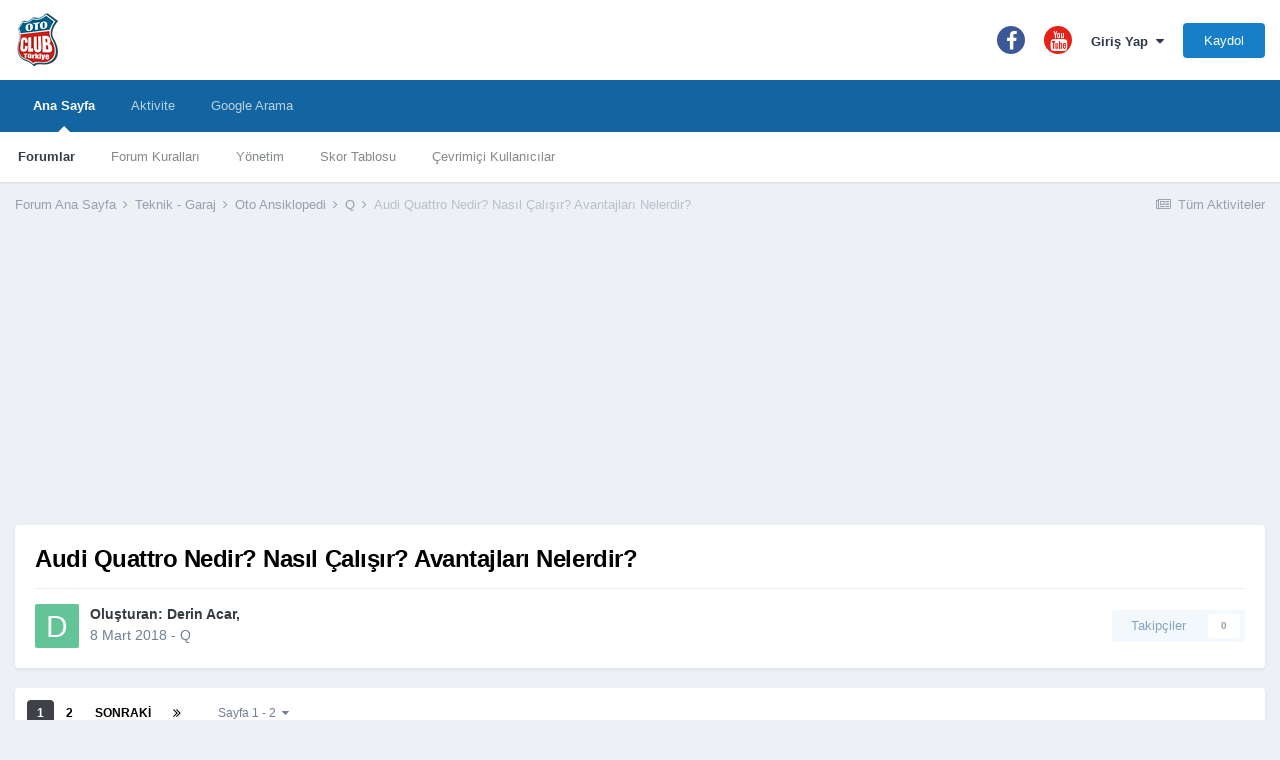

--- FILE ---
content_type: text/html;charset=UTF-8
request_url: https://www.otoclubturkiye.com/forum/topic/294723-audi-quattro-nedir-nas%C4%B1l-%C3%A7al%C4%B1%C5%9F%C4%B1r-avantajlar%C4%B1-nelerdir/
body_size: 34764
content:
<!DOCTYPE html>
<html lang="tr-TR" dir="ltr">
	<head>
		<meta charset="utf-8">
		<title>Audi Quattro Nedir? Nasıl Çalışır? Avantajları Nelerdir? - Q - Oto Club Türkiye</title>
		
		

	<meta name="viewport" content="width=device-width, initial-scale=1">


	
	


	<meta name="twitter:card" content="summary" />



	
		
			
				<meta property="og:title" content="Audi Quattro Nedir? Nasıl Çalışır? Avantajları Nelerdir?">
			
		
	

	
		
			
				<meta property="og:type" content="website">
			
		
	

	
		
			
				<meta property="og:url" content="https://www.otoclubturkiye.com/forum/topic/294723-audi-quattro-nedir-nas%C4%B1l-%C3%A7al%C4%B1%C5%9F%C4%B1r-avantajlar%C4%B1-nelerdir/">
			
		
	

	
		
			
				<meta name="description" content="Audi&#039;nin kendi mühendislerince geliştirdiği ve ilk olarak ralli aracında kullanılan Quattro AWD sistemini sizlere anlatacağız. En ileri teknoloji unsurlarıyla geliştirilen bu sistem, güvenlik ve yol konforu açısından en iyiler içerisindedir. Şimdi sizlere konumuz olan 4x4 sistemi hakkındaki detay...">
			
		
	

	
		
			
				<meta property="og:description" content="Audi&#039;nin kendi mühendislerince geliştirdiği ve ilk olarak ralli aracında kullanılan Quattro AWD sistemini sizlere anlatacağız. En ileri teknoloji unsurlarıyla geliştirilen bu sistem, güvenlik ve yol konforu açısından en iyiler içerisindedir. Şimdi sizlere konumuz olan 4x4 sistemi hakkındaki detay...">
			
		
	

	
		
			
				<meta property="og:updated_time" content="2018-03-12T19:13:37Z">
			
		
	

	
		
			
				<meta property="og:site_name" content="Oto Club Türkiye">
			
		
	

	
		
			
				<meta property="og:locale" content="tr_TR">
			
		
	


	
		<link rel="next" href="https://www.otoclubturkiye.com/forum/topic/294723-audi-quattro-nedir-nas%C4%B1l-%C3%A7al%C4%B1%C5%9F%C4%B1r-avantajlar%C4%B1-nelerdir/page/2/" />
	

	
		<link rel="last" href="https://www.otoclubturkiye.com/forum/topic/294723-audi-quattro-nedir-nas%C4%B1l-%C3%A7al%C4%B1%C5%9F%C4%B1r-avantajlar%C4%B1-nelerdir/page/2/" />
	

	
		<link rel="canonical" href="https://www.otoclubturkiye.com/forum/topic/294723-audi-quattro-nedir-nas%C4%B1l-%C3%A7al%C4%B1%C5%9F%C4%B1r-avantajlar%C4%B1-nelerdir/" />
	




<link rel="manifest" href="https://www.otoclubturkiye.com/forum/manifest.webmanifest/">
<meta name="msapplication-config" content="https://www.otoclubturkiye.com/forum/browserconfig.xml/">
<meta name="msapplication-starturl" content="/">
<meta name="application-name" content="Oto Club Türkiye">

<meta name="apple-mobile-web-app-title" content="Oto Club Türkiye">

	<meta name="theme-color" content="#ffffff">










<link rel="preload" href="//www.otoclubturkiye.com/forum/applications/core/interface/font/fontawesome-webfont.woff2?v=4.7.0" as="font" crossorigin="anonymous">
		




	<link rel='stylesheet' href='https://www.otoclubturkiye.com/forum/uploads/css_built_1/341e4a57816af3ba440d891ca87450ff_framework.css?v=3e4b96e28a1749035174' media='all'>

	<link rel='stylesheet' href='https://www.otoclubturkiye.com/forum/uploads/css_built_1/05e81b71abe4f22d6eb8d1a929494829_responsive.css?v=3e4b96e28a1749035174' media='all'>

	<link rel='stylesheet' href='https://www.otoclubturkiye.com/forum/uploads/css_built_1/90eb5adf50a8c640f633d47fd7eb1778_core.css?v=3e4b96e28a1749035174' media='all'>

	<link rel='stylesheet' href='https://www.otoclubturkiye.com/forum/uploads/css_built_1/5a0da001ccc2200dc5625c3f3934497d_core_responsive.css?v=3e4b96e28a1749035174' media='all'>

	<link rel='stylesheet' href='https://www.otoclubturkiye.com/forum/uploads/css_built_1/62e269ced0fdab7e30e026f1d30ae516_forums.css?v=3e4b96e28a1749035174' media='all'>

	<link rel='stylesheet' href='https://www.otoclubturkiye.com/forum/uploads/css_built_1/76e62c573090645fb99a15a363d8620e_forums_responsive.css?v=3e4b96e28a1749035174' media='all'>

	<link rel='stylesheet' href='https://www.otoclubturkiye.com/forum/uploads/css_built_1/ebdea0c6a7dab6d37900b9190d3ac77b_topics.css?v=3e4b96e28a1749035174' media='all'>





<link rel='stylesheet' href='https://www.otoclubturkiye.com/forum/uploads/css_built_1/258adbb6e4f3e83cd3b355f84e3fa002_custom.css?v=3e4b96e28a1749035174' media='all'>




		
		

	
	<link rel='shortcut icon' href='https://www.otoclubturkiye.com/forum/uploads/monthly_2018_07/favicon.ico.42e5826395941704e24a0b3e62ca24fb.ico' type="image/x-icon">

	</head>
	<body class='ipsApp ipsApp_front ipsJS_none ipsClearfix' data-controller='core.front.core.app' data-message="" data-pageApp='forums' data-pageLocation='front' data-pageModule='forums' data-pageController='topic' data-pageID='294723' >
		<a href='#ipsLayout_mainArea' class='ipsHide' title='Go to main content on this page' accesskey='m'>İçeriğe Yönlendir</a>
		
			<div id='ipsLayout_header' class='ipsClearfix'>
				





				<header>
					<div class='ipsLayout_container'>
						


<a href='https://www.otoclubturkiye.com/forum/' id='elLogo' accesskey='1'><img src="https://www.otoclubturkiye.com/forum/uploads/monthly_2017_03/logo.png.e99529c4b7d2e1416f6f706753e7b1ba.png" alt='Oto Club Türkiye'></a>

						

	<ul id='elUserNav' class='ipsList_inline cSignedOut ipsResponsive_showDesktop'>
		

	
		<li class='cUserNav_icon'>
			<a href='https://www.facebook.com/otoclubturkiye' target='_blank' class='cShareLink cShareLink_facebook' rel='noopener noreferrer'><i class='fa fa-facebook'></i></a>
		</li>
	
		<li class='cUserNav_icon'>
			<a href='https://www.youtube.com/channel/UC_vA-ISzFWmVyoz09L0Ol6w' target='_blank' class='cShareLink cShareLink_youtube' rel='noopener noreferrer'><i class='fa fa-youtube'></i></a>
		</li>
	

		<li id='elSignInLink'>
			<a href='https://www.otoclubturkiye.com/forum/login/' data-ipsMenu-closeOnClick="false" data-ipsMenu id='elUserSignIn'>
				Giriş Yap &nbsp;<i class='fa fa-caret-down'></i>
			</a>
			
<div id='elUserSignIn_menu' class='ipsMenu ipsMenu_auto ipsHide'>
	<form accept-charset='utf-8' method='post' action='https://www.otoclubturkiye.com/forum/login/'>
		<input type="hidden" name="csrfKey" value="579d632430baf898cfceddb645166296">
		<input type="hidden" name="ref" value="aHR0cHM6Ly93d3cub3RvY2x1YnR1cmtpeWUuY29tL2ZvcnVtL3RvcGljLzI5NDcyMy1hdWRpLXF1YXR0cm8tbmVkaXItbmFzJUM0JUIxbC0lQzMlQTdhbCVDNCVCMSVDNSU5RiVDNCVCMXItYXZhbnRhamxhciVDNCVCMS1uZWxlcmRpci8=">
		<div data-role="loginForm">
			
			
			
				
<div class="ipsPad ipsForm ipsForm_vertical">
	<h4 class="ipsType_sectionHead">Giriş Yap</h4>
	<br><br>
	<ul class='ipsList_reset'>
		<li class="ipsFieldRow ipsFieldRow_noLabel ipsFieldRow_fullWidth">
			
			
				<input type="text" placeholder="Kullanıcı adı veya E-Posta" name="auth" autocomplete="email">
			
		</li>
		<li class="ipsFieldRow ipsFieldRow_noLabel ipsFieldRow_fullWidth">
			<input type="password" placeholder="Şifre" name="password" autocomplete="current-password">
		</li>
		<li class="ipsFieldRow ipsFieldRow_checkbox ipsClearfix">
			<span class="ipsCustomInput">
				<input type="checkbox" name="remember_me" id="remember_me_checkbox" value="1" checked aria-checked="true">
				<span></span>
			</span>
			<div class="ipsFieldRow_content">
				<label class="ipsFieldRow_label" for="remember_me_checkbox">Beni hatırla</label>
				<span class="ipsFieldRow_desc">Paylaşımlı bilgisayarlarda önerilmez</span>
			</div>
		</li>
		<li class="ipsFieldRow ipsFieldRow_fullWidth">
			<button type="submit" name="_processLogin" value="usernamepassword" class="ipsButton ipsButton_primary ipsButton_small" id="elSignIn_submit">Giriş Yap</button>
			
				<p class="ipsType_right ipsType_small">
					
						<a href='https://www.otoclubturkiye.com/forum/lostpassword/' data-ipsDialog data-ipsDialog-title='Şifrenizi mi unuttunuz?'>
					
					Şifrenizi mi unuttunuz?</a>
				</p>
			
		</li>
	</ul>
</div>
			
		</div>
	</form>
</div>
		</li>
		
			<li>
				
					<a href='https://www.otoclubturkiye.com/forum/register/'  id='elRegisterButton' class='ipsButton ipsButton_normal ipsButton_primary'>Kaydol</a>
				
			</li>
		
	</ul>

						
<ul class='ipsMobileHamburger ipsList_reset ipsResponsive_hideDesktop'>
	<li data-ipsDrawer data-ipsDrawer-drawerElem='#elMobileDrawer'>
		<a href='#'>
			
			
				
			
			
			
			<i class='fa fa-navicon'></i>
		</a>
	</li>
</ul>
					</div>
				</header>
				

	<nav data-controller='core.front.core.navBar' class=' ipsResponsive_showDesktop'>
		<div class='ipsNavBar_primary ipsLayout_container '>
			<ul data-role="primaryNavBar" class='ipsClearfix'>
				


	
		
		
			
		
		<li class='ipsNavBar_active' data-active id='elNavSecondary_1' data-role="navBarItem" data-navApp="core" data-navExt="CustomItem">
			
			
				<a href="https://www.otoclubturkiye.com/forum/"  data-navItem-id="1" data-navDefault>
					Ana Sayfa <span class='ipsNavBar_active__identifier'></span>
				</a>
			
			
				<ul class='ipsNavBar_secondary ' data-role='secondaryNavBar'>
					


	
		
		
			
		
		<li class='ipsNavBar_active' data-active id='elNavSecondary_8' data-role="navBarItem" data-navApp="forums" data-navExt="Forums">
			
			
				<a href="https://www.otoclubturkiye.com/forum/"  data-navItem-id="8" data-navDefault>
					Forumlar<span class='ipsNavBar_active__identifier'></span>
				</a>
			
			
		</li>
	
	

	
		
		
		<li  id='elNavSecondary_9' data-role="navBarItem" data-navApp="core" data-navExt="Guidelines">
			
			
				<a href="http://www.otoclubturkiye.com/forum/topic/288407-forum-kurallar%C4%B1/"  data-navItem-id="9" >
					Forum Kuralları<span class='ipsNavBar_active__identifier'></span>
				</a>
			
			
		</li>
	
	

	
		
		
		<li  id='elNavSecondary_10' data-role="navBarItem" data-navApp="core" data-navExt="StaffDirectory">
			
			
				<a href="https://www.otoclubturkiye.com/forum/staff/"  data-navItem-id="10" >
					Yönetim<span class='ipsNavBar_active__identifier'></span>
				</a>
			
			
		</li>
	
	

	
		
		
		<li  id='elNavSecondary_12' data-role="navBarItem" data-navApp="core" data-navExt="Leaderboard">
			
			
				<a href="https://www.otoclubturkiye.com/forum/leaderboard/"  data-navItem-id="12" >
					Skor Tablosu<span class='ipsNavBar_active__identifier'></span>
				</a>
			
			
		</li>
	
	

	
		
		
		<li  id='elNavSecondary_11' data-role="navBarItem" data-navApp="core" data-navExt="OnlineUsers">
			
			
				<a href="https://www.otoclubturkiye.com/forum/online/"  data-navItem-id="11" >
					Çevrimiçi Kullanıcılar<span class='ipsNavBar_active__identifier'></span>
				</a>
			
			
		</li>
	
	

					<li class='ipsHide' id='elNavigationMore_1' data-role='navMore'>
						<a href='#' data-ipsMenu data-ipsMenu-appendTo='#elNavigationMore_1' id='elNavigationMore_1_dropdown'>Diğer <i class='fa fa-caret-down'></i></a>
						<ul class='ipsHide ipsMenu ipsMenu_auto' id='elNavigationMore_1_dropdown_menu' data-role='moreDropdown'></ul>
					</li>
				</ul>
			
		</li>
	
	

	
		
		
		<li  id='elNavSecondary_2' data-role="navBarItem" data-navApp="core" data-navExt="CustomItem">
			
			
				<a href="https://www.otoclubturkiye.com/forum/discover/"  data-navItem-id="2" >
					Aktivite<span class='ipsNavBar_active__identifier'></span>
				</a>
			
			
				<ul class='ipsNavBar_secondary ipsHide' data-role='secondaryNavBar'>
					


	
		
		
		<li  id='elNavSecondary_3' data-role="navBarItem" data-navApp="core" data-navExt="AllActivity">
			
			
				<a href="https://www.otoclubturkiye.com/forum/discover/"  data-navItem-id="3" >
					Tüm Aktiviteler<span class='ipsNavBar_active__identifier'></span>
				</a>
			
			
		</li>
	
	

	
	

	
	

	
	

					<li class='ipsHide' id='elNavigationMore_2' data-role='navMore'>
						<a href='#' data-ipsMenu data-ipsMenu-appendTo='#elNavigationMore_2' id='elNavigationMore_2_dropdown'>Diğer <i class='fa fa-caret-down'></i></a>
						<ul class='ipsHide ipsMenu ipsMenu_auto' id='elNavigationMore_2_dropdown_menu' data-role='moreDropdown'></ul>
					</li>
				</ul>
			
		</li>
	
	

	
		
		
		<li  id='elNavSecondary_13' data-role="navBarItem" data-navApp="core" data-navExt="CustomItem">
			
			
				<a href="https://cse.google.com.tr/cse/publicurl?cx=013280261382356302194:WMX2074673540" target='_blank' rel="noopener" data-navItem-id="13" >
					Google Arama<span class='ipsNavBar_active__identifier'></span>
				</a>
			
			
				<ul class='ipsNavBar_secondary ipsHide' data-role='secondaryNavBar'>
					


	
		
		
		<li  id='elNavSecondary_14' data-role="navBarItem" data-navApp="core" data-navExt="CustomItem">
			
			
				<a href="https://cse.google.com.tr/cse/publicurl?cx=013280261382356302194:WMX2074673540"  data-navItem-id="14" >
					Google Arama<span class='ipsNavBar_active__identifier'></span>
				</a>
			
			
		</li>
	
	

					<li class='ipsHide' id='elNavigationMore_13' data-role='navMore'>
						<a href='#' data-ipsMenu data-ipsMenu-appendTo='#elNavigationMore_13' id='elNavigationMore_13_dropdown'>Diğer <i class='fa fa-caret-down'></i></a>
						<ul class='ipsHide ipsMenu ipsMenu_auto' id='elNavigationMore_13_dropdown_menu' data-role='moreDropdown'></ul>
					</li>
				</ul>
			
		</li>
	
	

	
	

	
	

	
	

				<li class='ipsHide' id='elNavigationMore' data-role='navMore'>
					<a href='#' data-ipsMenu data-ipsMenu-appendTo='#elNavigationMore' id='elNavigationMore_dropdown'>Diğer</a>
					<ul class='ipsNavBar_secondary ipsHide' data-role='secondaryNavBar'>
						<li class='ipsHide' id='elNavigationMore_more' data-role='navMore'>
							<a href='#' data-ipsMenu data-ipsMenu-appendTo='#elNavigationMore_more' id='elNavigationMore_more_dropdown'>Diğer <i class='fa fa-caret-down'></i></a>
							<ul class='ipsHide ipsMenu ipsMenu_auto' id='elNavigationMore_more_dropdown_menu' data-role='moreDropdown'></ul>
						</li>
					</ul>
				</li>
			</ul>
			

		</div>
	</nav>

				
<ul id='elMobileNav' class='ipsResponsive_hideDesktop' data-controller='core.front.core.mobileNav'>
	
		
			
			
				
				
			
				
				
			
				
					<li id='elMobileBreadcrumb'>
						<a href='https://www.otoclubturkiye.com/forum/forum/492-q/'>
							<span>Q</span>
						</a>
					</li>
				
				
			
				
				
			
		
	
	
	
	<li >
		<a data-action="defaultStream" href='https://www.otoclubturkiye.com/forum/discover/'><i class="fa fa-newspaper-o" aria-hidden="true"></i></a>
	</li>

	

	
</ul>
			</div>
		
		<main id='ipsLayout_body' class='ipsLayout_container'>
			<div id='ipsLayout_contentArea'>
				<div id='ipsLayout_contentWrapper'>
					
<nav class='ipsBreadcrumb ipsBreadcrumb_top ipsFaded_withHover'>
	

	<ul class='ipsList_inline ipsPos_right'>
		
		<li >
			<a data-action="defaultStream" class='ipsType_light '  href='https://www.otoclubturkiye.com/forum/discover/'><i class="fa fa-newspaper-o" aria-hidden="true"></i> <span>Tüm Aktiviteler</span></a>
		</li>
		
	</ul>

	<ul data-role="breadcrumbList">
		<li>
			<a title="Forum Ana Sayfa" href='https://www.otoclubturkiye.com/forum/'>
				<span>Forum Ana Sayfa <i class='fa fa-angle-right'></i></span>
			</a>
		</li>
		
		
			<li>
				
					<a href='https://www.otoclubturkiye.com/forum/forum/461-teknik-garaj/'>
						<span>Teknik - Garaj <i class='fa fa-angle-right' aria-hidden="true"></i></span>
					</a>
				
			</li>
		
			<li>
				
					<a href='https://www.otoclubturkiye.com/forum/forum/472-oto-ansiklopedi/'>
						<span>Oto Ansiklopedi <i class='fa fa-angle-right' aria-hidden="true"></i></span>
					</a>
				
			</li>
		
			<li>
				
					<a href='https://www.otoclubturkiye.com/forum/forum/492-q/'>
						<span>Q <i class='fa fa-angle-right' aria-hidden="true"></i></span>
					</a>
				
			</li>
		
			<li>
				
					Audi Quattro Nedir? Nasıl Çalışır? Avantajları Nelerdir?
				
			</li>
		
	</ul>
</nav>
					
					<div id='ipsLayout_mainArea'>
						<center>
<script async src="//pagead2.googlesyndication.com/pagead/js/adsbygoogle.js"></script>
<!-- Header - Esnek -->
<ins class="adsbygoogle"
     style="display:block"
     data-ad-client="ca-pub-3462693198679943"
     data-ad-slot="5391234471"
     data-ad-format="auto"></ins>
<script>
(adsbygoogle = window.adsbygoogle || []).push({});
</script>
</center>
						
						
						

	




						



<div class='ipsPageHeader ipsResponsive_pull ipsBox ipsPadding sm:ipsPadding:half ipsMargin_bottom'>
	
	<div class='ipsFlex ipsFlex-ai:center ipsFlex-fw:wrap ipsGap:4'>
		<div class='ipsFlex-flex:11'>
			<h1 class='ipsType_pageTitle ipsContained_container'>
				

				
				
					<span class='ipsType_break ipsContained'>
						<span>Audi Quattro Nedir? Nasıl Çalışır? Avantajları Nelerdir?</span>
					</span>
				
			</h1>
			
			
		</div>
		
	</div>
	<hr class='ipsHr'>
	<div class='ipsPageHeader__meta ipsFlex ipsFlex-jc:between ipsFlex-ai:center ipsFlex-fw:wrap ipsGap:3'>
		<div class='ipsFlex-flex:11'>
			<div class='ipsPhotoPanel ipsPhotoPanel_mini ipsPhotoPanel_notPhone ipsClearfix'>
				

	<span class='ipsUserPhoto ipsUserPhoto_mini '>
		<img src='data:image/svg+xml,%3Csvg%20xmlns%3D%22http%3A%2F%2Fwww.w3.org%2F2000%2Fsvg%22%20viewBox%3D%220%200%201024%201024%22%20style%3D%22background%3A%2362c497%22%3E%3Cg%3E%3Ctext%20text-anchor%3D%22middle%22%20dy%3D%22.35em%22%20x%3D%22512%22%20y%3D%22512%22%20fill%3D%22%23ffffff%22%20font-size%3D%22700%22%20font-family%3D%22-apple-system%2C%20BlinkMacSystemFont%2C%20Roboto%2C%20Helvetica%2C%20Arial%2C%20sans-serif%22%3ED%3C%2Ftext%3E%3C%2Fg%3E%3C%2Fsvg%3E' alt='Derin Acar' loading="lazy">
	</span>

				<div>
					<p class='ipsType_reset ipsType_blendLinks'>
						<span class='ipsType_normal'>
						
							<strong>Oluşturan: <span itemprop='name'>


<span style='color:#'>Derin Acar</span></span>,</strong><br />
							<span class='ipsType_light'><time datetime='2018-03-08T08:52:56Z' title='08-03-2018 08:52 ' data-short='7 yr'>8 Mart 2018 </time>  -  <a href="https://www.otoclubturkiye.com/forum/forum/492-q/">Q</a></span>
						
						</span>
					</p>
				</div>
			</div>
		</div>
		
			<div class='ipsFlex-flex:01 ipsResponsive_hidePhone'>
				<div class='ipsFlex ipsFlex-ai:center ipsFlex-jc:center ipsGap:3 ipsGap_row:0'>
					
						


					
					



					

<div data-followApp='forums' data-followArea='topic' data-followID='294723' data-controller='core.front.core.followButton'>
	

	<a href='https://www.otoclubturkiye.com/forum/login/' class="ipsFollow ipsPos_middle ipsButton ipsButton_light ipsButton_verySmall ipsButton_disabled" data-role="followButton" data-ipsTooltip title='Takip etmek için giriş yapın'>
		<span>Takipçiler</span>
		<span class='ipsCommentCount'>0</span>
	</a>

</div>
				</div>
			</div>
					
	</div>
	
	
</div>






<div class='ipsClearfix'>
	<ul class="ipsToolList ipsToolList_horizontal ipsClearfix ipsSpacer_both ipsResponsive_hidePhone">
		
		
		
	</ul>
</div>

<div id='comments' data-controller='core.front.core.commentFeed,forums.front.topic.view, core.front.core.ignoredComments'  data-baseURL='https://www.otoclubturkiye.com/forum/topic/294723-audi-quattro-nedir-nas%C4%B1l-%C3%A7al%C4%B1%C5%9F%C4%B1r-avantajlar%C4%B1-nelerdir/'  data-feedID='topic-294723' class='cTopic ipsClear ipsSpacer_top'>
	
			

				<div class="ipsBox ipsResponsive_pull ipsPadding:half ipsClearfix ipsClear ipsMargin_bottom">
					
					
						


	
	<ul class='ipsPagination' id='elPagination_65d501ddb2e4e80b0238a2560c250bc3_1303461982' data-ipsPagination-seoPagination='true' data-pages='2' data-ipsPagination  data-ipsPagination-pages="2" data-ipsPagination-perPage='25'>
		
			
				<li class='ipsPagination_first ipsPagination_inactive'><a href='https://www.otoclubturkiye.com/forum/topic/294723-audi-quattro-nedir-nas%C4%B1l-%C3%A7al%C4%B1%C5%9F%C4%B1r-avantajlar%C4%B1-nelerdir/#comments' rel="first" data-page='1' data-ipsTooltip title='İlk Sayfa'><i class='fa fa-angle-double-left'></i></a></li>
				<li class='ipsPagination_prev ipsPagination_inactive'><a href='https://www.otoclubturkiye.com/forum/topic/294723-audi-quattro-nedir-nas%C4%B1l-%C3%A7al%C4%B1%C5%9F%C4%B1r-avantajlar%C4%B1-nelerdir/#comments' rel="prev" data-page='0' data-ipsTooltip title='Önceki sayfa'>Önceki</a></li>
			
			<li class='ipsPagination_page ipsPagination_active'><a href='https://www.otoclubturkiye.com/forum/topic/294723-audi-quattro-nedir-nas%C4%B1l-%C3%A7al%C4%B1%C5%9F%C4%B1r-avantajlar%C4%B1-nelerdir/#comments' data-page='1'>1</a></li>
			
				
					<li class='ipsPagination_page'><a href='https://www.otoclubturkiye.com/forum/topic/294723-audi-quattro-nedir-nas%C4%B1l-%C3%A7al%C4%B1%C5%9F%C4%B1r-avantajlar%C4%B1-nelerdir/page/2/#comments' data-page='2'>2</a></li>
				
				<li class='ipsPagination_next'><a href='https://www.otoclubturkiye.com/forum/topic/294723-audi-quattro-nedir-nas%C4%B1l-%C3%A7al%C4%B1%C5%9F%C4%B1r-avantajlar%C4%B1-nelerdir/page/2/#comments' rel="next" data-page='2' data-ipsTooltip title='Sonraki sayfa'>Sonraki</a></li>
				<li class='ipsPagination_last'><a href='https://www.otoclubturkiye.com/forum/topic/294723-audi-quattro-nedir-nas%C4%B1l-%C3%A7al%C4%B1%C5%9F%C4%B1r-avantajlar%C4%B1-nelerdir/page/2/#comments' rel="last" data-page='2' data-ipsTooltip title='Son sayfa'><i class='fa fa-angle-double-right'></i></a></li>
			
			
				<li class='ipsPagination_pageJump'>
					<a href='#' data-ipsMenu data-ipsMenu-closeOnClick='false' data-ipsMenu-appendTo='#elPagination_65d501ddb2e4e80b0238a2560c250bc3_1303461982' id='elPagination_65d501ddb2e4e80b0238a2560c250bc3_1303461982_jump'>Sayfa 1 - 2 &nbsp;<i class='fa fa-caret-down'></i></a>
					<div class='ipsMenu ipsMenu_narrow ipsPadding ipsHide' id='elPagination_65d501ddb2e4e80b0238a2560c250bc3_1303461982_jump_menu'>
						<form accept-charset='utf-8' method='post' action='https://www.otoclubturkiye.com/forum/topic/294723-audi-quattro-nedir-nas%C4%B1l-%C3%A7al%C4%B1%C5%9F%C4%B1r-avantajlar%C4%B1-nelerdir/#comments' data-role="pageJump">
							<ul class='ipsForm ipsForm_horizontal'>
								<li class='ipsFieldRow'>
									<input type='number' min='1' max='2' placeholder='Sayfa numarası' class='ipsField_fullWidth' name='page'>
								</li>
								<li class='ipsFieldRow ipsFieldRow_fullWidth'>
									<input type='submit' class='ipsButton_fullWidth ipsButton ipsButton_verySmall ipsButton_primary' value='Git'>
								</li>
							</ul>
						</form>
					</div>
				</li>
			
		
	</ul>

					
				</div>
			
	

	

<div data-controller='core.front.core.recommendedComments' data-url='https://www.otoclubturkiye.com/forum/topic/294723-audi-quattro-nedir-nas%C4%B1l-%C3%A7al%C4%B1%C5%9F%C4%B1r-avantajlar%C4%B1-nelerdir/?recommended=comments' class='ipsRecommendedComments ipsHide'>
	<div data-role="recommendedComments">
		<h2 class='ipsType_sectionHead ipsType_large ipsType_bold ipsMargin_bottom'>Recommended Posts</h2>
		
	</div>
</div>
	
	<div id="elPostFeed" data-role='commentFeed' data-controller='core.front.core.moderation' >
		<form action="https://www.otoclubturkiye.com/forum/topic/294723-audi-quattro-nedir-nas%C4%B1l-%C3%A7al%C4%B1%C5%9F%C4%B1r-avantajlar%C4%B1-nelerdir/?csrfKey=579d632430baf898cfceddb645166296&amp;do=multimodComment" method="post" data-ipsPageAction data-role='moderationTools'>
			
			
				

					

					
					



<a id='comment-3263773'></a>
<article  id='elComment_3263773' class='cPost ipsBox ipsResponsive_pull  ipsComment  ipsComment_parent ipsClearfix ipsClear ipsColumns ipsColumns_noSpacing ipsColumns_collapsePhone    '>
	

	

	<div class='cAuthorPane_mobile ipsResponsive_showPhone'>
		<div class='cAuthorPane_photo'>
			<div class='cAuthorPane_photoWrap'>
				

	<span class='ipsUserPhoto ipsUserPhoto_large '>
		<img src='data:image/svg+xml,%3Csvg%20xmlns%3D%22http%3A%2F%2Fwww.w3.org%2F2000%2Fsvg%22%20viewBox%3D%220%200%201024%201024%22%20style%3D%22background%3A%2362c497%22%3E%3Cg%3E%3Ctext%20text-anchor%3D%22middle%22%20dy%3D%22.35em%22%20x%3D%22512%22%20y%3D%22512%22%20fill%3D%22%23ffffff%22%20font-size%3D%22700%22%20font-family%3D%22-apple-system%2C%20BlinkMacSystemFont%2C%20Roboto%2C%20Helvetica%2C%20Arial%2C%20sans-serif%22%3ED%3C%2Ftext%3E%3C%2Fg%3E%3C%2Fsvg%3E' alt='Derin Acar' loading="lazy">
	</span>

				
				
			</div>
		</div>
		<div class='cAuthorPane_content'>
			<h3 class='ipsType_sectionHead cAuthorPane_author ipsType_break ipsType_blendLinks ipsFlex ipsFlex-ai:center'>
				


<span style='color:#'>Derin Acar</span>
			</h3>
			<div class='ipsType_light ipsType_reset'>
				<a href='https://www.otoclubturkiye.com/forum/topic/294723-audi-quattro-nedir-nas%C4%B1l-%C3%A7al%C4%B1%C5%9F%C4%B1r-avantajlar%C4%B1-nelerdir/?do=findComment&amp;comment=3263773' class='ipsType_blendLinks'><time datetime='2018-03-08T08:52:56Z' title='08-03-2018 08:52 ' data-short='7 yr'>8 Mart 2018 </time></a>
				
			</div>
		</div>
	</div>
	<aside class='ipsComment_author cAuthorPane ipsColumn ipsColumn_medium ipsResponsive_hidePhone'>
		<h3 class='ipsType_sectionHead cAuthorPane_author ipsType_blendLinks ipsType_break'><strong>


Derin Acar</strong>
			
		</h3>
		<ul class='cAuthorPane_info ipsList_reset'>
			<li data-role='photo' class='cAuthorPane_photo'>
				<div class='cAuthorPane_photoWrap'>
					

	<span class='ipsUserPhoto ipsUserPhoto_large '>
		<img src='data:image/svg+xml,%3Csvg%20xmlns%3D%22http%3A%2F%2Fwww.w3.org%2F2000%2Fsvg%22%20viewBox%3D%220%200%201024%201024%22%20style%3D%22background%3A%2362c497%22%3E%3Cg%3E%3Ctext%20text-anchor%3D%22middle%22%20dy%3D%22.35em%22%20x%3D%22512%22%20y%3D%22512%22%20fill%3D%22%23ffffff%22%20font-size%3D%22700%22%20font-family%3D%22-apple-system%2C%20BlinkMacSystemFont%2C%20Roboto%2C%20Helvetica%2C%20Arial%2C%20sans-serif%22%3ED%3C%2Ftext%3E%3C%2Fg%3E%3C%2Fsvg%3E' alt='Derin Acar' loading="lazy">
	</span>

					
					
				</div>
			</li>
			
				<li data-role='group'><span style='color:#'>Üye</span></li>
				
			
			
				<li data-role='stats' class='ipsMargin_top'>
					<ul class="ipsList_reset ipsType_light ipsFlex ipsFlex-ai:center ipsFlex-jc:center ipsGap_row:2 cAuthorPane_stats">
						<li>
							<a href="https://www.otoclubturkiye.com/forum/profile/81535-derin-acar/content/" title="64 mesaj" data-ipsTooltip class="ipsType_blendLinks">
								<i class="fa fa-comment"></i> 64
							</a>
						</li>
						
					</ul>
				</li>
			
			
				

	
	<li data-role='custom-field' class='ipsResponsive_hidePhone ipsType_break'>
		
Ford<br/>
	</li>
	
	<li data-role='custom-field' class='ipsResponsive_hidePhone ipsType_break'>
		
2010 Ford Fiesta<br/>
	</li>
	
	<li data-role='custom-field' class='ipsResponsive_hidePhone ipsType_break'>
		
İstanbul<br/>
	</li>
	
	<li data-role='custom-field' class='ipsResponsive_hidePhone ipsType_break'>
		
1988<br/>
	</li>
	
	<li data-role='custom-field' class='ipsResponsive_hidePhone ipsType_break'>
		
Bilişimci<br/>
	</li>
	

			
		</ul>
	</aside>
	<div class='ipsColumn ipsColumn_fluid ipsMargin:none'>
		

<div id='comment-3263773_wrap' data-controller='core.front.core.comment' data-commentApp='forums' data-commentType='forums' data-commentID="3263773" data-quoteData='{&quot;userid&quot;:81535,&quot;username&quot;:&quot;Derin Acar&quot;,&quot;timestamp&quot;:1520499176,&quot;contentapp&quot;:&quot;forums&quot;,&quot;contenttype&quot;:&quot;forums&quot;,&quot;contentid&quot;:294723,&quot;contentclass&quot;:&quot;forums_Topic&quot;,&quot;contentcommentid&quot;:3263773}' class='ipsComment_content ipsType_medium'>

	<div class='ipsComment_meta ipsType_light ipsFlex ipsFlex-ai:center ipsFlex-jc:between ipsFlex-fd:row-reverse'>
		<div class='ipsType_light ipsType_reset ipsType_blendLinks ipsComment_toolWrap'>
			<div class='ipsResponsive_hidePhone ipsComment_badges'>
				<ul class='ipsList_reset ipsFlex ipsFlex-jc:end ipsFlex-fw:wrap ipsGap:2 ipsGap_row:1'>
					
					
					
					
					
				</ul>
			</div>
			<ul class='ipsList_reset ipsComment_tools'>
				<li>
					<a href='#elControls_3263773_menu' class='ipsComment_ellipsis' id='elControls_3263773' title='Diğer seçenekler ...' data-ipsMenu data-ipsMenu-appendTo='#comment-3263773_wrap'><i class='fa fa-ellipsis-h'></i></a>
					<ul id='elControls_3263773_menu' class='ipsMenu ipsMenu_narrow ipsHide'>
						
						
							<li class='ipsMenu_item'><a href='https://www.otoclubturkiye.com/forum/topic/294723-audi-quattro-nedir-nas%C4%B1l-%C3%A7al%C4%B1%C5%9F%C4%B1r-avantajlar%C4%B1-nelerdir/' title='Mesajı paylaş' data-ipsDialog data-ipsDialog-size='narrow' data-ipsDialog-content='#elShareComment_3263773_menu' data-ipsDialog-title="Mesajı paylaş" id='elSharePost_3263773' data-role='shareComment'>Paylaş</a></li>
						
                        
						
						
						
							
								
							
							
							
							
							
							
						
					</ul>
				</li>
				
			</ul>
		</div>

		<div class='ipsType_reset ipsResponsive_hidePhone'>
			<a href='https://www.otoclubturkiye.com/forum/topic/294723-audi-quattro-nedir-nas%C4%B1l-%C3%A7al%C4%B1%C5%9F%C4%B1r-avantajlar%C4%B1-nelerdir/?do=findComment&amp;comment=3263773' class='ipsType_blendLinks'><time datetime='2018-03-08T08:52:56Z' title='08-03-2018 08:52 ' data-short='7 yr'>8 Mart 2018 </time></a> 
			
			<span class='ipsResponsive_hidePhone'>
				
				
			</span>
		</div>
	</div>

	

    

	<div class='cPost_contentWrap'>
		
		<div data-role='commentContent' class='ipsType_normal ipsType_richText ipsPadding_bottom ipsContained' data-controller='core.front.core.lightboxedImages'>
			
<p>
	<img alt="audi-quattro-nedir-nasil-calisir-ve-avan" class="ipsImage" height="373" src="http://bilgihanem.com/wp-content/uploads/2018/02/audi-quattro-nedir-nasil-calisir-ve-avantajlari-1024x597.jpg" width="640" />
</p>

<p>
	 
</p>

<p>
	Audi'nin kendi mühendislerince geliştirdiği ve ilk olarak ralli aracında kullanılan Quattro AWD sistemini sizlere anlatacağız. En ileri teknoloji unsurlarıyla geliştirilen bu sistem, güvenlik ve yol konforu açısından en iyiler içerisindedir. Şimdi sizlere konumuz olan 4x4 sistemi hakkındaki detayları sunacağız.
</p>

<p>
	 
</p>

<p>
	Sizlere Alman marka Audi’nin oldukça özel olan Quattro AWD sisteminden bahsedeceğiz. 1900’lü savaş dönemlerinde Amerikan Willys Jeep ile başlayan 4×4 sistemi, sonrasında diğer markaların standartlarına girerek, dünyaya yayılmış oldu. Özellikle Japon temsilcilerden Toyota ve Nissan, İngiliz temsilcisi olarak da Land Rover bu işe en yatkın markalar oldu. Bahsettiğimiz yıllarda dört çeker yapısını anlamaya çalışan ancak sonradan mantığını oldukça değiştiren üreticilerden biri de Audi’dir.
</p>

<p>
	 
</p>

<p>
	İtalyanca da “dört” manasına gelen Quattro, teker dönüş mekanizmasının en gelişmiş örneklerindendir. Karıştırılmaması adına; VW grup araçları 4Motion sistemiyle hareket eder. Devrim niteliğindeki bu sistem, markasının yükseliş değerlerinden birisidir.
</p>

<p>
	 
</p>

<p>
	Çünkü Quattro, 1980 yılında ilk “80” serilerinin turbo motorlarıyla birleştirilmesiyle, rekabet savaşını başlatmış ve Avrupa müşterilerinin odak noktası haline gelmiştir. Nasıl ki BMW kendi içerisinde xDrive ile AWD alanında koşturuyorsa, Audi de barındırdığı tecrübeyle daimi 4×4 karakterini sürekli geliştirerek geçilemez pozisyona getiriyor.
</p>

<p>
	 
</p>

<p>
	<strong>Quattro Nedir?</strong>
</p>

<p>
	 
</p>

<p>
	<img alt="quattro-nedir-960x480.jpg" class="ipsImage" height="320" src="http://bilgihanem.com/wp-content/uploads/2018/02/quattro-nedir-960x480.jpg" width="640" />
</p>

<p>
	 
</p>

<p>
	Audi AG tarafından ortaya ilk ralli aracıyla çıkartılan Quattro, yetenekleri değişken bir yapı üzerinde şekillendirilmiş, diğer firmaların aksine kendi dilinde yorumladığı dört çeker altyapısıdır. Tekerleklere verilecek torkların hesap edilerek aktarımı, Audi mühendislerinin bu yöndeki başarılarını göstermektedir. 38 sene içerisinde ilk gündeki gibi bırakılmayan gelişmiş AWD sistemi, isminin sonuna getirilen “ultra” ile yarıştığı alanlarda bir adım daha öne çıkmasını sağlamıştır.
</p>

<p>
	 
</p>

<p>
	Donanımsal ve mantıksal özellikleri diğer AWD’lerin sınır seviyeleri üzerindedir. Transfer kutuları ve kavrama ekipmanları Quattro’da en özelleridir diyebiliriz. Audi modellerinin oluşturulduğu platformda ilk uygulanan mantık, arkadan itişli araçların çevrilerek AWD’ye oturtulmasıdır. Bunu en iyi kullanılan transfer parçalarının arkadan öne doğru sıralanışından anlayabiliriz.
</p>

<p>
	 
</p>

<p>
	Şanzımanda üretilen tork, ön şaft ön diferansiyele, arka hat üzerine kurulu olanda ise arka şaft arka diferansiyel hareket ettirilir. Kilitlenebilir merkezi diferansiyele sahip Quattro, en ufak tepkileri aktaracak ve anlayabilecek şekilde düşünülmüştür. Audi patentli bu AWD, yine yardımcı ekipman özellikleri ile koordineli çalıştırılmaktadır. BMW xDrive içeriğimizde, 4×4’ün Ecu tabanlı bir bilgisayarla yönetildiğinden ve verilen tepkisel emirlerin DSC’ya bağlı olarak gönderildiğini söylemiştik.
</p>

<p>
	 
</p>

<p>
	Aynı zamanda tekerleklere güç dağılım oranlarında DSC hesaplamaları sonucu devreye alınan Anti Block Sytem (ABS) dahildir. Quattro’nun ilk yıllarda kullanılan %50 – %50 akslara tork iletimi değişerek, elektronik işletim sistemlerinin otomatik olarak tepki şiddetine göre ayarlamasına bırakılmıştır. Genel olarak şanzımandan alınan hareketler yeni nesillerde %40 – %60 şeklinde ayarlanmaktadır. Ön çekişe sahip olan Audi araçlarının patinaja geçme durumlarında güç %80 oranına kadar arkaya iletilebilmektedir.
</p>

<p>
	 
</p>

<p>
	<strong>Quattro Nasıl Çalışır?</strong>
</p>

<p>
	 
</p>

<p>
	<img alt="quattro-nasil-calisir-960x480.jpg" class="ipsImage" height="320" src="http://bilgihanem.com/wp-content/uploads/2018/02/quattro-nasil-calisir-960x480.jpg" width="640" />
</p>

<p>
	 
</p>

<p>
	Audi’nin akıllı dört çeker sisteminde farklı tepkilere yönelik dağıtım halleri kullanılmıştır. Yukarıda kilitlenebilir merkezi diferansiyel kullanıldığını söylemiştik. Kademeli olarak ele alınan Quattro torsen diferansiyel, self locking center diferansiyel, crown gear center diferansiyel ve son olarak Quattro Ultra olarak son şekli verilmiştir. Düzen, Audi aracının motor yerleşimlerine göre değişkenlik göstererek her nesilde iletimler ve dağıtımların oranları en iyi olacak hale getirilmesidir.
</p>

<p>
	 
</p>

<p>
	İlk neslinde torsen merkezi diferansiyel ile başaltılan Quattro, 3. neslinde çok diskli hidrolik kavramaya çevrildi ve yalnızca yüksek silindir motorlarda kullanıldı. Yine manuel şanzımanlar da belli zamana kadar torsen ile ele alınmıştır. Ancak otomatik vitesler elektronik kumandalı planet dişlilere sahipti. Her daim gelişimde olan en aktif ve hızlı pozisyonda tutulması istenen Quattro’nun 4. nesli ile EDL sistemi de dahil edilmiş oldu. Haliyle 4. seviyede tork dağılım oranlarında da büyük değişimler oldu. Buna göre Quatttro gücü %75 ön – %25 arka veya tam tersi %75 arka – %25 ön yapabilecek hale sokuldu.
</p>

<p>
	 
</p>

<p>
	Elektronik diferansiyel kilidinin neler yapabildiği aslında bu noktalarda gösterilmiş. Audi dört çeker sistemini 5. seviyeye yükselterek, teknolojik alt yapısını da önemini artırmış. Çünkü asimetrik mantıkla beraber tork dağılımları yapılarak, paylaşım oranlarını tekrar %60 – %40 şekline getirilmiş. Yaklaşık 10 sene içerisinde araçlarının çekiş sistemleri üzerine daha fazla mesai harcayan Alman marka, son olarak Spor Diferansiyel ile torkun sağ – sol tekerler için uygun ve farklı dağılımları yapılması sağlanmış.
</p>

<p>
	 
</p>

<p>
	<strong>Quattro’nun Avantajları Nelerdir?</strong>
</p>

<p>
	 
</p>

<p>
	<img alt="quattro-nun-avantajlari-nelerdir-960x480" class="ipsImage" height="320" src="http://bilgihanem.com/wp-content/uploads/2018/02/quattro-nun-avantajlari-nelerdir-960x480.jpg" width="640" />
</p>

<p>
	 
</p>

<p>
	En temel şekilde Audi bu altyapısını, yollarla mücadeleden ziyade üstün sürüş konforu ve güvenliği için geliştirmektedir. Avantajları kısmına baktığımızda; gittiğiniz yol koşullarına göre şekillenen 4×4 sistem, çekiş kontrol ve ivmelenme durumlarında inanılmaz değerler sunabiliyor. Geleneksel iki çeker sürüşlerin dinamik açılarına baktığımızda ise Quattro ile karşılaştırılmayacak derecede olduğunu söyleyebiliriz.
</p>

<p>
	 
</p>

<p>
	Asfalt yollarda girdiğimiz tehlike arz eden virajlarda, aracın kayma pozisyonu aldığı anda devreye girerek maksimum derecede yol tutma eğilimi göstermektedir. Konumuz olan bu 4×4, kuru zeminler dışında ıslak ve kaygan yüzeylerde de güvenlik açısından kendini kanıtlamıştır. Otomotize hale getirilmiş Quattro sayesinde, aracınızın aslında önden ve arkadan çekiş dezavantajlarını da ortadan kaldırmış oluyor.
</p>

<p>
	 
</p>

<p>
	Saniyede milyonlarca hesaplama yapabilen Audi’nin bu teknolojik unsuru, tekerlekler arası iletişimi her daim yapabilme kapasitesine sahiptir. O yüzden aracımız olabilecek en tehlikeli hale gelse bile tek bir tekerleğin yere basması yeterli olacaktır. Quattro’nun en genel özelliğine “hissetmek” diyebiliriz. Elektronik kontroller eşliğinde devrin iyi aralıklarda tutularak kilitlenmeyi önlemek de Quattro’ya ait!
</p>

<p>
	 
</p>

<p>
	<strong>Audi Quattro’nun Tarihçesi</strong>
</p>

<p>
	 
</p>

<p>
	<img alt="audi-quattro-nun-tarihi-960x480.jpg" class="ipsImage" height="320" src="http://bilgihanem.com/wp-content/uploads/2018/02/audi-quattro-nun-tarihi-960x480.jpg" width="640" />
</p>

<p>
	 
</p>

<p>
	Audi’nin bu inanılmaz teknolojik AWD’si 1980 senesinde şekillendirilmiştir. Ondan öncesinde 1977 yılının Şubat ayında Audi’nin teknik gelişim direktörü Ferdinand Piech’in aklına gelen AWD sistemi, 80 serilerine kademeli olarak koyulmuştur. Resmi çıkışından itibaren aradan geçen 38 yıla değişmeyen tek şey “üstün yol tutuş” olmuştur.
</p>

<p>
	 
</p>

<p>
	Motorsporları kapsamında 1980 – 1991 yılları arasında Audi ralli araçların vazgeçilmezi olmuştur. O andan itibaren Audi, Quattro’nun standart binek otomobiller için entegrasyonuna başladı. O zamanlar için karmaşık duran ancak basit düşünülen bu sistem, Audi’nin şasi mühendisi Jörg Bensinger’in devreye girmesiyle projede resmen boyut atlandığını söyleyebiliriz.
</p>

<p>
	 
</p>

<p>
	Bir sistemin daha ileriye taşınması sandığımız kadar kolay bir durum değildir. Mesela bir Audi R8’i “1” saniye daha hızlı kaldırmak için milyon dolarları bulan Ar-Ge’ler yapılıyor. Çünkü turbo ile beslenen motor tepkilerinin ölçülmesi ve tork aktarımlarının süspansiyon sisteminin geometrik şekillerine göre dengelenmesi gerekir. İlk olarak, Cenevre Otomobil Fuarı’nda tanıtılan Quattro sistemli ralli aracı, diğer yarışçı firmaların da dikkatini çekerek ilk yarış pilotu Hannu Mikkola markaja alınmıştır.
</p>

<p>
	 
</p>

<p>
	İlerleyen yıllarda Audi, “q” harfini hiç bir zaman bırakmayarak günümüz araçlarına taşımıştır. Binek otomobillerden sonra Q7 SUV ile arazi taşıtına aktarılan yeni nesil AWD Q1, Q2, Q3, Q5 şeklindeki serilerle devam ettirilmiştir. Ayrıca A4 ve A6 modellerinde uygulamaya alınan wagon stilleri ile alçak yapılı araç yapılarında da gözde olmuştur. Hatta dünyada Quattro’ya sahip en güçlü wagon araç RS6 dır. Ve en hızlı aracı tek kapı spor R8 oluyor!
</p>

<p>
	 
</p>

<p>
	Dünyanın en gelişmiş AWD sistemi diyebileceğimiz bu elektronik alt yapının özelliklerini sizlere sunmuş olduk. Audi’nin VW bünyesinde mühendislerince belli bir konu üzerinde yoğunlaşarak, bünyesinde bağımsız olarak meydana getirdiği teknolojik yenilikler, tüm alt markaların da aslında temeli oluyor. Hem arazi koşullarında hem de tehlike arz edebilecek yol durumlarda Quattro’nun neler yaptığından ve yapabileceklerinden bahsettik.
</p>

<p>
	 
</p>

<p>
	Audi’nin Quattro tarihinde de bahsettiğimiz gibi yol dışı planlarına Q SUV araçlarını alarak her alanda en iyisi olduğunu anlatmış oldu. Eğer ki bizden bu sistem hakkında bir yorum istenseydi; daha gerçekçi olması bakımından Quattro’nun xDrive ve 4Matic ile karşılaştırmalarını buradan izleyerek, ne denli işler yapabildiğini daha iyi anlayabilirsiniz derdik.
</p>

<p>
	 
</p>

<div class="ipsEmbeddedVideo ipsEmbeddedVideo_limited">
	<div>
		<iframe allowfullscreen="true" frameborder="0" height="270" src="https://www.youtube.com/embed/MjaCbpw84kw?feature=oembed" width="480"></iframe>
	</div>
</div>

<p>
	 
</p>

<p>
	<strong>Kaynak:</strong> <a href="http://bilgihanem.com/audi-quattro-nedir-nasil-calisir/" rel="external nofollow">http://bilgihanem.com/audi-quattro-nedir-nasil-calisir/</a> 
</p>


			
		</div>

		
			<div class='ipsItemControls'>
				
					
						

	<div data-controller='core.front.core.reaction' class='ipsItemControls_right ipsClearfix '>	
		<div class='ipsReact ipsPos_right'>
			
				
				<div class='ipsReact_blurb ' data-role='reactionBlurb'>
					
						

	
	<ul class='ipsReact_reactions'>
		
		
			
				
				<li class='ipsReact_reactCount'>
					
						<span data-ipsTooltip title="Beğen">
					
							<span>
								<img src='https://www.otoclubturkiye.com/forum/uploads/reactions/react_like.png' alt="Beğen" loading="lazy">
							</span>
							<span>
								2
							</span>
					
						</span>
					
				</li>
			
		
			
				
				<li class='ipsReact_reactCount'>
					
						<span data-ipsTooltip title="Teşekkür">
					
							<span>
								<img src='https://www.otoclubturkiye.com/forum/uploads/reactions/react_thanks.png' alt="Teşekkür" loading="lazy">
							</span>
							<span>
								1
							</span>
					
						</span>
					
				</li>
			
		
	</ul>

					
				</div>
			
			
			
		</div>
	</div>

					
				
				<ul class='ipsComment_controls ipsClearfix ipsItemControls_left' data-role="commentControls">
					
						
						
						
					
					<li class='ipsHide' data-role='commentLoading'>
						<span class='ipsLoading ipsLoading_tiny ipsLoading_noAnim'></span>
					</li>
				</ul>
			</div>
		

		
	</div>

	

	



<div class='ipsPadding ipsHide cPostShareMenu' id='elShareComment_3263773_menu'>
	<h5 class='ipsType_normal ipsType_reset'>Yorum bağlantısı</h5>
	
		
	
	
	<input type='text' value='https://www.otoclubturkiye.com/forum/topic/294723-audi-quattro-nedir-nas%C4%B1l-%C3%A7al%C4%B1%C5%9F%C4%B1r-avantajlar%C4%B1-nelerdir/' class='ipsField_fullWidth'>

	
</div>
</div>
	</div>
</article>
					
					
						<center>
<script async src="//pagead2.googlesyndication.com/pagead/js/adsbygoogle.js"></script>
<!-- First Post - Esnek -->
<ins class="adsbygoogle"
     style="display:block"
     data-ad-client="ca-pub-3462693198679943"
     data-ad-slot="9461507270"
     data-ad-format="auto"></ins>
<script>
(adsbygoogle = window.adsbygoogle || []).push({});
</script>
</center>
					
					
				

					

					
					



<a id='comment-3263778'></a>
<article  id='elComment_3263778' class='cPost ipsBox ipsResponsive_pull  ipsComment  ipsComment_parent ipsClearfix ipsClear ipsColumns ipsColumns_noSpacing ipsColumns_collapsePhone    '>
	

	

	<div class='cAuthorPane_mobile ipsResponsive_showPhone'>
		<div class='cAuthorPane_photo'>
			<div class='cAuthorPane_photoWrap'>
				

	<span class='ipsUserPhoto ipsUserPhoto_large '>
		<img src='data:image/svg+xml,%3Csvg%20xmlns%3D%22http%3A%2F%2Fwww.w3.org%2F2000%2Fsvg%22%20viewBox%3D%220%200%201024%201024%22%20style%3D%22background%3A%2362c467%22%3E%3Cg%3E%3Ctext%20text-anchor%3D%22middle%22%20dy%3D%22.35em%22%20x%3D%22512%22%20y%3D%22512%22%20fill%3D%22%23ffffff%22%20font-size%3D%22700%22%20font-family%3D%22-apple-system%2C%20BlinkMacSystemFont%2C%20Roboto%2C%20Helvetica%2C%20Arial%2C%20sans-serif%22%3EE%3C%2Ftext%3E%3C%2Fg%3E%3C%2Fsvg%3E' alt='Emre Öğüt' loading="lazy">
	</span>

				
				
			</div>
		</div>
		<div class='cAuthorPane_content'>
			<h3 class='ipsType_sectionHead cAuthorPane_author ipsType_break ipsType_blendLinks ipsFlex ipsFlex-ai:center'>
				


<span style='color:#'>Emre Öğüt</span>
			</h3>
			<div class='ipsType_light ipsType_reset'>
				<a href='https://www.otoclubturkiye.com/forum/topic/294723-audi-quattro-nedir-nas%C4%B1l-%C3%A7al%C4%B1%C5%9F%C4%B1r-avantajlar%C4%B1-nelerdir/?do=findComment&amp;comment=3263778' class='ipsType_blendLinks'><time datetime='2018-03-08T09:03:54Z' title='08-03-2018 09:03 ' data-short='7 yr'>8 Mart 2018 </time></a>
				
			</div>
		</div>
	</div>
	<aside class='ipsComment_author cAuthorPane ipsColumn ipsColumn_medium ipsResponsive_hidePhone'>
		<h3 class='ipsType_sectionHead cAuthorPane_author ipsType_blendLinks ipsType_break'><strong>


Emre Öğüt</strong>
			
		</h3>
		<ul class='cAuthorPane_info ipsList_reset'>
			<li data-role='photo' class='cAuthorPane_photo'>
				<div class='cAuthorPane_photoWrap'>
					

	<span class='ipsUserPhoto ipsUserPhoto_large '>
		<img src='data:image/svg+xml,%3Csvg%20xmlns%3D%22http%3A%2F%2Fwww.w3.org%2F2000%2Fsvg%22%20viewBox%3D%220%200%201024%201024%22%20style%3D%22background%3A%2362c467%22%3E%3Cg%3E%3Ctext%20text-anchor%3D%22middle%22%20dy%3D%22.35em%22%20x%3D%22512%22%20y%3D%22512%22%20fill%3D%22%23ffffff%22%20font-size%3D%22700%22%20font-family%3D%22-apple-system%2C%20BlinkMacSystemFont%2C%20Roboto%2C%20Helvetica%2C%20Arial%2C%20sans-serif%22%3EE%3C%2Ftext%3E%3C%2Fg%3E%3C%2Fsvg%3E' alt='Emre Öğüt' loading="lazy">
	</span>

					
					
				</div>
			</li>
			
				<li data-role='group'><span style='color:#'>Üye</span></li>
				
			
			
				<li data-role='stats' class='ipsMargin_top'>
					<ul class="ipsList_reset ipsType_light ipsFlex ipsFlex-ai:center ipsFlex-jc:center ipsGap_row:2 cAuthorPane_stats">
						<li>
							<a href="https://www.otoclubturkiye.com/forum/profile/69007-emre-%C3%B6%C4%9F%C3%BCt/content/" title="4.207 mesaj" data-ipsTooltip class="ipsType_blendLinks">
								<i class="fa fa-comment"></i> 4,2k
							</a>
						</li>
						
					</ul>
				</li>
			
			
				

	
	<li data-role='custom-field' class='ipsResponsive_hidePhone ipsType_break'>
		
VW<br/>
	</li>
	
	<li data-role='custom-field' class='ipsResponsive_hidePhone ipsType_break'>
		
PD<br/>
	</li>
	
	<li data-role='custom-field' class='ipsResponsive_hidePhone ipsType_break'>
		
Ankara<br/>
	</li>
	
	<li data-role='custom-field' class='ipsResponsive_hidePhone ipsType_break'>
		
1994<br/>
	</li>
	
	<li data-role='custom-field' class='ipsResponsive_hidePhone ipsType_break'>
		
-<br/>
	</li>
	

			
		</ul>
	</aside>
	<div class='ipsColumn ipsColumn_fluid ipsMargin:none'>
		

<div id='comment-3263778_wrap' data-controller='core.front.core.comment' data-commentApp='forums' data-commentType='forums' data-commentID="3263778" data-quoteData='{&quot;userid&quot;:69007,&quot;username&quot;:&quot;Emre \u00d6\u011f\u00fct&quot;,&quot;timestamp&quot;:1520499834,&quot;contentapp&quot;:&quot;forums&quot;,&quot;contenttype&quot;:&quot;forums&quot;,&quot;contentid&quot;:294723,&quot;contentclass&quot;:&quot;forums_Topic&quot;,&quot;contentcommentid&quot;:3263778}' class='ipsComment_content ipsType_medium'>

	<div class='ipsComment_meta ipsType_light ipsFlex ipsFlex-ai:center ipsFlex-jc:between ipsFlex-fd:row-reverse'>
		<div class='ipsType_light ipsType_reset ipsType_blendLinks ipsComment_toolWrap'>
			<div class='ipsResponsive_hidePhone ipsComment_badges'>
				<ul class='ipsList_reset ipsFlex ipsFlex-jc:end ipsFlex-fw:wrap ipsGap:2 ipsGap_row:1'>
					
					
					
					
					
				</ul>
			</div>
			<ul class='ipsList_reset ipsComment_tools'>
				<li>
					<a href='#elControls_3263778_menu' class='ipsComment_ellipsis' id='elControls_3263778' title='Diğer seçenekler ...' data-ipsMenu data-ipsMenu-appendTo='#comment-3263778_wrap'><i class='fa fa-ellipsis-h'></i></a>
					<ul id='elControls_3263778_menu' class='ipsMenu ipsMenu_narrow ipsHide'>
						
						
							<li class='ipsMenu_item'><a href='https://www.otoclubturkiye.com/forum/topic/294723-audi-quattro-nedir-nas%C4%B1l-%C3%A7al%C4%B1%C5%9F%C4%B1r-avantajlar%C4%B1-nelerdir/?do=findComment&amp;comment=3263778' title='Mesajı paylaş' data-ipsDialog data-ipsDialog-size='narrow' data-ipsDialog-content='#elShareComment_3263778_menu' data-ipsDialog-title="Mesajı paylaş" id='elSharePost_3263778' data-role='shareComment'>Paylaş</a></li>
						
                        
						
						
						
							
								
							
							
							
							
							
							
						
					</ul>
				</li>
				
			</ul>
		</div>

		<div class='ipsType_reset ipsResponsive_hidePhone'>
			<a href='https://www.otoclubturkiye.com/forum/topic/294723-audi-quattro-nedir-nas%C4%B1l-%C3%A7al%C4%B1%C5%9F%C4%B1r-avantajlar%C4%B1-nelerdir/?do=findComment&amp;comment=3263778' class='ipsType_blendLinks'><time datetime='2018-03-08T09:03:54Z' title='08-03-2018 09:03 ' data-short='7 yr'>8 Mart 2018 </time></a> 
			
			<span class='ipsResponsive_hidePhone'>
				
				
			</span>
		</div>
	</div>

	

    

	<div class='cPost_contentWrap'>
		
		<div data-role='commentContent' class='ipsType_normal ipsType_richText ipsPadding_bottom ipsContained' data-controller='core.front.core.lightboxedImages'>
			
<p>
	böyle okumakla olmaz tadını almak lazım:)
</p>


			
		</div>

		

		
	</div>

	

	



<div class='ipsPadding ipsHide cPostShareMenu' id='elShareComment_3263778_menu'>
	<h5 class='ipsType_normal ipsType_reset'>Yorum bağlantısı</h5>
	
		
	
	
	<input type='text' value='https://www.otoclubturkiye.com/forum/topic/294723-audi-quattro-nedir-nas%C4%B1l-%C3%A7al%C4%B1%C5%9F%C4%B1r-avantajlar%C4%B1-nelerdir/?do=findComment&amp;comment=3263778' class='ipsField_fullWidth'>

	
</div>
</div>
	</div>
</article>
					
					
					
				

					

					
					



<a id='comment-3263793'></a>
<article  id='elComment_3263793' class='cPost ipsBox ipsResponsive_pull  ipsComment  ipsComment_parent ipsClearfix ipsClear ipsColumns ipsColumns_noSpacing ipsColumns_collapsePhone    '>
	

	

	<div class='cAuthorPane_mobile ipsResponsive_showPhone'>
		<div class='cAuthorPane_photo'>
			<div class='cAuthorPane_photoWrap'>
				

	<span class='ipsUserPhoto ipsUserPhoto_large '>
		<img src='data:image/svg+xml,%3Csvg%20xmlns%3D%22http%3A%2F%2Fwww.w3.org%2F2000%2Fsvg%22%20viewBox%3D%220%200%201024%201024%22%20style%3D%22background%3A%23bac462%22%3E%3Cg%3E%3Ctext%20text-anchor%3D%22middle%22%20dy%3D%22.35em%22%20x%3D%22512%22%20y%3D%22512%22%20fill%3D%22%23ffffff%22%20font-size%3D%22700%22%20font-family%3D%22-apple-system%2C%20BlinkMacSystemFont%2C%20Roboto%2C%20Helvetica%2C%20Arial%2C%20sans-serif%22%3EM%3C%2Ftext%3E%3C%2Fg%3E%3C%2Fsvg%3E' alt='Mahmut Yıldız' loading="lazy">
	</span>

				
				
			</div>
		</div>
		<div class='cAuthorPane_content'>
			<h3 class='ipsType_sectionHead cAuthorPane_author ipsType_break ipsType_blendLinks ipsFlex ipsFlex-ai:center'>
				


<span style='color:#eeaf09'>Mahmut Yıldız</span>
			</h3>
			<div class='ipsType_light ipsType_reset'>
				<a href='https://www.otoclubturkiye.com/forum/topic/294723-audi-quattro-nedir-nas%C4%B1l-%C3%A7al%C4%B1%C5%9F%C4%B1r-avantajlar%C4%B1-nelerdir/?do=findComment&amp;comment=3263793' class='ipsType_blendLinks'><time datetime='2018-03-08T09:36:25Z' title='08-03-2018 09:36 ' data-short='7 yr'>8 Mart 2018 </time></a>
				
			</div>
		</div>
	</div>
	<aside class='ipsComment_author cAuthorPane ipsColumn ipsColumn_medium ipsResponsive_hidePhone'>
		<h3 class='ipsType_sectionHead cAuthorPane_author ipsType_blendLinks ipsType_break'><strong>


Mahmut Yıldız</strong>
			
		</h3>
		<ul class='cAuthorPane_info ipsList_reset'>
			<li data-role='photo' class='cAuthorPane_photo'>
				<div class='cAuthorPane_photoWrap'>
					

	<span class='ipsUserPhoto ipsUserPhoto_large '>
		<img src='data:image/svg+xml,%3Csvg%20xmlns%3D%22http%3A%2F%2Fwww.w3.org%2F2000%2Fsvg%22%20viewBox%3D%220%200%201024%201024%22%20style%3D%22background%3A%23bac462%22%3E%3Cg%3E%3Ctext%20text-anchor%3D%22middle%22%20dy%3D%22.35em%22%20x%3D%22512%22%20y%3D%22512%22%20fill%3D%22%23ffffff%22%20font-size%3D%22700%22%20font-family%3D%22-apple-system%2C%20BlinkMacSystemFont%2C%20Roboto%2C%20Helvetica%2C%20Arial%2C%20sans-serif%22%3EM%3C%2Ftext%3E%3C%2Fg%3E%3C%2Fsvg%3E' alt='Mahmut Yıldız' loading="lazy">
	</span>

					
					
				</div>
			</li>
			
				<li data-role='group'><span style='color:#eeaf09'>Gold Üye</span></li>
				
			
			
				<li data-role='stats' class='ipsMargin_top'>
					<ul class="ipsList_reset ipsType_light ipsFlex ipsFlex-ai:center ipsFlex-jc:center ipsGap_row:2 cAuthorPane_stats">
						<li>
							<a href="https://www.otoclubturkiye.com/forum/profile/13887-mahmut-y%C4%B1ld%C4%B1z/content/" title="11.270 mesaj" data-ipsTooltip class="ipsType_blendLinks">
								<i class="fa fa-comment"></i> 11,3k
							</a>
						</li>
						
					</ul>
				</li>
			
			
				

	
	<li data-role='custom-field' class='ipsResponsive_hidePhone ipsType_break'>
		
Renault<br/>
	</li>
	
	<li data-role='custom-field' class='ipsResponsive_hidePhone ipsType_break'>
		
2016 Kadjar 1.5 Dci Icon<br/>
	</li>
	
	<li data-role='custom-field' class='ipsResponsive_hidePhone ipsType_break'>
		
Kayseri<br/>
	</li>
	
	<li data-role='custom-field' class='ipsResponsive_hidePhone ipsType_break'>
		
1979<br/>
	</li>
	
	<li data-role='custom-field' class='ipsResponsive_hidePhone ipsType_break'>
		
Mühendis<br/>
	</li>
	

			
		</ul>
	</aside>
	<div class='ipsColumn ipsColumn_fluid ipsMargin:none'>
		

<div id='comment-3263793_wrap' data-controller='core.front.core.comment' data-commentApp='forums' data-commentType='forums' data-commentID="3263793" data-quoteData='{&quot;userid&quot;:13887,&quot;username&quot;:&quot;Mahmut Y\u0131ld\u0131z&quot;,&quot;timestamp&quot;:1520501785,&quot;contentapp&quot;:&quot;forums&quot;,&quot;contenttype&quot;:&quot;forums&quot;,&quot;contentid&quot;:294723,&quot;contentclass&quot;:&quot;forums_Topic&quot;,&quot;contentcommentid&quot;:3263793}' class='ipsComment_content ipsType_medium'>

	<div class='ipsComment_meta ipsType_light ipsFlex ipsFlex-ai:center ipsFlex-jc:between ipsFlex-fd:row-reverse'>
		<div class='ipsType_light ipsType_reset ipsType_blendLinks ipsComment_toolWrap'>
			<div class='ipsResponsive_hidePhone ipsComment_badges'>
				<ul class='ipsList_reset ipsFlex ipsFlex-jc:end ipsFlex-fw:wrap ipsGap:2 ipsGap_row:1'>
					
					
					
					
					
				</ul>
			</div>
			<ul class='ipsList_reset ipsComment_tools'>
				<li>
					<a href='#elControls_3263793_menu' class='ipsComment_ellipsis' id='elControls_3263793' title='Diğer seçenekler ...' data-ipsMenu data-ipsMenu-appendTo='#comment-3263793_wrap'><i class='fa fa-ellipsis-h'></i></a>
					<ul id='elControls_3263793_menu' class='ipsMenu ipsMenu_narrow ipsHide'>
						
						
							<li class='ipsMenu_item'><a href='https://www.otoclubturkiye.com/forum/topic/294723-audi-quattro-nedir-nas%C4%B1l-%C3%A7al%C4%B1%C5%9F%C4%B1r-avantajlar%C4%B1-nelerdir/?do=findComment&amp;comment=3263793' title='Mesajı paylaş' data-ipsDialog data-ipsDialog-size='narrow' data-ipsDialog-content='#elShareComment_3263793_menu' data-ipsDialog-title="Mesajı paylaş" id='elSharePost_3263793' data-role='shareComment'>Paylaş</a></li>
						
                        
						
						
						
							
								
							
							
							
							
							
							
						
					</ul>
				</li>
				
			</ul>
		</div>

		<div class='ipsType_reset ipsResponsive_hidePhone'>
			<a href='https://www.otoclubturkiye.com/forum/topic/294723-audi-quattro-nedir-nas%C4%B1l-%C3%A7al%C4%B1%C5%9F%C4%B1r-avantajlar%C4%B1-nelerdir/?do=findComment&amp;comment=3263793' class='ipsType_blendLinks'><time datetime='2018-03-08T09:36:25Z' title='08-03-2018 09:36 ' data-short='7 yr'>8 Mart 2018 </time></a> 
			
			<span class='ipsResponsive_hidePhone'>
				
				
			</span>
		</div>
	</div>

	

    

	<div class='cPost_contentWrap'>
		
		<div data-role='commentContent' class='ipsType_normal ipsType_richText ipsPadding_bottom ipsContained' data-controller='core.front.core.lightboxedImages'>
			
<p>
	Her marka kendi 4 çekerini ballandıra ballandıra anlatır ama en güzeli makara üzerinde denemektir. Forumdaki 4x4 araç sahiplerine duyurulur. 
</p>


			
		</div>

		
			<div class='ipsItemControls'>
				
					
						

	<div data-controller='core.front.core.reaction' class='ipsItemControls_right ipsClearfix '>	
		<div class='ipsReact ipsPos_right'>
			
				
				<div class='ipsReact_blurb ' data-role='reactionBlurb'>
					
						

	
	<ul class='ipsReact_reactions'>
		
		
			
				
				<li class='ipsReact_reactCount'>
					
						<span data-ipsTooltip title="Beğen">
					
							<span>
								<img src='https://www.otoclubturkiye.com/forum/uploads/reactions/react_like.png' alt="Beğen" loading="lazy">
							</span>
							<span>
								1
							</span>
					
						</span>
					
				</li>
			
		
	</ul>

					
				</div>
			
			
			
		</div>
	</div>

					
				
				<ul class='ipsComment_controls ipsClearfix ipsItemControls_left' data-role="commentControls">
					
						
						
						
					
					<li class='ipsHide' data-role='commentLoading'>
						<span class='ipsLoading ipsLoading_tiny ipsLoading_noAnim'></span>
					</li>
				</ul>
			</div>
		

		
	</div>

	

	



<div class='ipsPadding ipsHide cPostShareMenu' id='elShareComment_3263793_menu'>
	<h5 class='ipsType_normal ipsType_reset'>Yorum bağlantısı</h5>
	
		
	
	
	<input type='text' value='https://www.otoclubturkiye.com/forum/topic/294723-audi-quattro-nedir-nas%C4%B1l-%C3%A7al%C4%B1%C5%9F%C4%B1r-avantajlar%C4%B1-nelerdir/?do=findComment&amp;comment=3263793' class='ipsField_fullWidth'>

	
</div>
</div>
	</div>
</article>
					
					
					
				

					

					
					



<a id='comment-3263818'></a>
<article  id='elComment_3263818' class='cPost ipsBox ipsResponsive_pull  ipsComment  ipsComment_parent ipsClearfix ipsClear ipsColumns ipsColumns_noSpacing ipsColumns_collapsePhone    '>
	

	

	<div class='cAuthorPane_mobile ipsResponsive_showPhone'>
		<div class='cAuthorPane_photo'>
			<div class='cAuthorPane_photoWrap'>
				

	<span class='ipsUserPhoto ipsUserPhoto_large '>
		<img src='https://www.otoclubturkiye.com/forum/uploads/monthly_2017_06/avatar2.thumb.JPG.6eb49d8947c1ff776eb67698a8acf307.JPG' alt='Mehmet Ozyurek' loading="lazy">
	</span>

				
				<span class="cAuthorPane_badge cAuthorPane_badge--moderator" data-ipsTooltip title="Moderatör"></span>
				
				
			</div>
		</div>
		<div class='cAuthorPane_content'>
			<h3 class='ipsType_sectionHead cAuthorPane_author ipsType_break ipsType_blendLinks ipsFlex ipsFlex-ai:center'>
				


<span style='color:brown'>Mehmet Ozyurek</span>
			</h3>
			<div class='ipsType_light ipsType_reset'>
				<a href='https://www.otoclubturkiye.com/forum/topic/294723-audi-quattro-nedir-nas%C4%B1l-%C3%A7al%C4%B1%C5%9F%C4%B1r-avantajlar%C4%B1-nelerdir/?do=findComment&amp;comment=3263818' class='ipsType_blendLinks'><time datetime='2018-03-08T10:23:59Z' title='08-03-2018 10:23 ' data-short='7 yr'>8 Mart 2018 </time></a>
				
			</div>
		</div>
	</div>
	<aside class='ipsComment_author cAuthorPane ipsColumn ipsColumn_medium ipsResponsive_hidePhone'>
		<h3 class='ipsType_sectionHead cAuthorPane_author ipsType_blendLinks ipsType_break'><strong>


Mehmet Ozyurek</strong>
			
		</h3>
		<ul class='cAuthorPane_info ipsList_reset'>
			<li data-role='photo' class='cAuthorPane_photo'>
				<div class='cAuthorPane_photoWrap'>
					

	<span class='ipsUserPhoto ipsUserPhoto_large '>
		<img src='https://www.otoclubturkiye.com/forum/uploads/monthly_2017_06/avatar2.thumb.JPG.6eb49d8947c1ff776eb67698a8acf307.JPG' alt='Mehmet Ozyurek' loading="lazy">
	</span>

					
						<span class="cAuthorPane_badge cAuthorPane_badge--moderator" data-ipsTooltip title="Moderatör"></span>
					
					
				</div>
			</li>
			
				<li data-role='group'><span style='color:brown'>Yönetici</span></li>
				
			
			
				<li data-role='stats' class='ipsMargin_top'>
					<ul class="ipsList_reset ipsType_light ipsFlex ipsFlex-ai:center ipsFlex-jc:center ipsGap_row:2 cAuthorPane_stats">
						<li>
							<a href="https://www.otoclubturkiye.com/forum/profile/23-mehmet-ozyurek/content/" title="81.108 mesaj" data-ipsTooltip class="ipsType_blendLinks">
								<i class="fa fa-comment"></i> 81,1k
							</a>
						</li>
						
					</ul>
				</li>
			
			
				

	
	<li data-role='custom-field' class='ipsResponsive_hidePhone ipsType_break'>
		
Nissan<br/>
	</li>
	
	<li data-role='custom-field' class='ipsResponsive_hidePhone ipsType_break'>
		
Qashqai J12 Skypack<br/>
	</li>
	
	<li data-role='custom-field' class='ipsResponsive_hidePhone ipsType_break'>
		
Kocaeli<br/>
	</li>
	
	<li data-role='custom-field' class='ipsResponsive_hidePhone ipsType_break'>
		
1969<br/>
	</li>
	
	<li data-role='custom-field' class='ipsResponsive_hidePhone ipsType_break'>
		
Sigorta Acentesi<br/>
	</li>
	

			
		</ul>
	</aside>
	<div class='ipsColumn ipsColumn_fluid ipsMargin:none'>
		

<div id='comment-3263818_wrap' data-controller='core.front.core.comment' data-commentApp='forums' data-commentType='forums' data-commentID="3263818" data-quoteData='{&quot;userid&quot;:23,&quot;username&quot;:&quot;Mehmet Ozyurek&quot;,&quot;timestamp&quot;:1520504639,&quot;contentapp&quot;:&quot;forums&quot;,&quot;contenttype&quot;:&quot;forums&quot;,&quot;contentid&quot;:294723,&quot;contentclass&quot;:&quot;forums_Topic&quot;,&quot;contentcommentid&quot;:3263818}' class='ipsComment_content ipsType_medium'>

	<div class='ipsComment_meta ipsType_light ipsFlex ipsFlex-ai:center ipsFlex-jc:between ipsFlex-fd:row-reverse'>
		<div class='ipsType_light ipsType_reset ipsType_blendLinks ipsComment_toolWrap'>
			<div class='ipsResponsive_hidePhone ipsComment_badges'>
				<ul class='ipsList_reset ipsFlex ipsFlex-jc:end ipsFlex-fw:wrap ipsGap:2 ipsGap_row:1'>
					
					
					
					
					
				</ul>
			</div>
			<ul class='ipsList_reset ipsComment_tools'>
				<li>
					<a href='#elControls_3263818_menu' class='ipsComment_ellipsis' id='elControls_3263818' title='Diğer seçenekler ...' data-ipsMenu data-ipsMenu-appendTo='#comment-3263818_wrap'><i class='fa fa-ellipsis-h'></i></a>
					<ul id='elControls_3263818_menu' class='ipsMenu ipsMenu_narrow ipsHide'>
						
						
							<li class='ipsMenu_item'><a href='https://www.otoclubturkiye.com/forum/topic/294723-audi-quattro-nedir-nas%C4%B1l-%C3%A7al%C4%B1%C5%9F%C4%B1r-avantajlar%C4%B1-nelerdir/?do=findComment&amp;comment=3263818' title='Mesajı paylaş' data-ipsDialog data-ipsDialog-size='narrow' data-ipsDialog-content='#elShareComment_3263818_menu' data-ipsDialog-title="Mesajı paylaş" id='elSharePost_3263818' data-role='shareComment'>Paylaş</a></li>
						
                        
						
						
						
							
								
							
							
							
							
							
							
						
					</ul>
				</li>
				
			</ul>
		</div>

		<div class='ipsType_reset ipsResponsive_hidePhone'>
			<a href='https://www.otoclubturkiye.com/forum/topic/294723-audi-quattro-nedir-nas%C4%B1l-%C3%A7al%C4%B1%C5%9F%C4%B1r-avantajlar%C4%B1-nelerdir/?do=findComment&amp;comment=3263818' class='ipsType_blendLinks'><time datetime='2018-03-08T10:23:59Z' title='08-03-2018 10:23 ' data-short='7 yr'>8 Mart 2018 </time></a> 
			
			<span class='ipsResponsive_hidePhone'>
				
				
			</span>
		</div>
	</div>

	

    

	<div class='cPost_contentWrap'>
		
		<div data-role='commentContent' class='ipsType_normal ipsType_richText ipsPadding_bottom ipsContained' data-controller='core.front.core.lightboxedImages'>
			
<p>
	En güzel Quattro galiba.. Ben öyle görüyorum. Çünkü, yazıdan da gördüğümüz gibi yıllarını vermiş ve kendini sürekli geliştirmiş.. 
</p>

<p>
	Tarihçesine daha geniş yer vererek biraz tanıtmıştım ben.. 
</p>
<iframe allowfullscreen="" class="ipsEmbed_finishedLoading" data-controller="core.front.core.autosizeiframe" data-embedcontent="" data-embedid="embed9644615151" scrolling="no" src="https://www.otoclubturkiye.com/forum/topic/292930-quattro-%C3%A7eki%C5%9F-sistemi/?do=embed" style="overflow: hidden; height: 207px; max-width: 502px;"></iframe>

<p>
	 
</p>

<p>
	 
</p>

<p>
	 
</p>


			
		</div>

		
			<div class='ipsItemControls'>
				
					
						

	<div data-controller='core.front.core.reaction' class='ipsItemControls_right ipsClearfix '>	
		<div class='ipsReact ipsPos_right'>
			
				
				<div class='ipsReact_blurb ' data-role='reactionBlurb'>
					
						

	
	<ul class='ipsReact_reactions'>
		
		
			
				
				<li class='ipsReact_reactCount'>
					
						<span data-ipsTooltip title="Beğen">
					
							<span>
								<img src='https://www.otoclubturkiye.com/forum/uploads/reactions/react_like.png' alt="Beğen" loading="lazy">
							</span>
							<span>
								3
							</span>
					
						</span>
					
				</li>
			
		
	</ul>

					
				</div>
			
			
			
		</div>
	</div>

					
				
				<ul class='ipsComment_controls ipsClearfix ipsItemControls_left' data-role="commentControls">
					
						
						
						
					
					<li class='ipsHide' data-role='commentLoading'>
						<span class='ipsLoading ipsLoading_tiny ipsLoading_noAnim'></span>
					</li>
				</ul>
			</div>
		

		
			

		
	</div>

	

	



<div class='ipsPadding ipsHide cPostShareMenu' id='elShareComment_3263818_menu'>
	<h5 class='ipsType_normal ipsType_reset'>Yorum bağlantısı</h5>
	
		
	
	
	<input type='text' value='https://www.otoclubturkiye.com/forum/topic/294723-audi-quattro-nedir-nas%C4%B1l-%C3%A7al%C4%B1%C5%9F%C4%B1r-avantajlar%C4%B1-nelerdir/?do=findComment&amp;comment=3263818' class='ipsField_fullWidth'>

	
</div>
</div>
	</div>
</article>
					
					
					
				

					

					
					



<a id='comment-3263840'></a>
<article  id='elComment_3263840' class='cPost ipsBox ipsResponsive_pull  ipsComment  ipsComment_parent ipsClearfix ipsClear ipsColumns ipsColumns_noSpacing ipsColumns_collapsePhone    '>
	

	

	<div class='cAuthorPane_mobile ipsResponsive_showPhone'>
		<div class='cAuthorPane_photo'>
			<div class='cAuthorPane_photoWrap'>
				

	<span class='ipsUserPhoto ipsUserPhoto_large '>
		<img src='https://www.otoclubturkiye.com/forum/uploads/monthly_2017_05/IMG_1778.JPG.77da6e6c830db613a9972cf69b6fab51.thumb.JPG.ab710027d3981d0727b832cb3439c4a6.JPG' alt='Serkan Karakoca' loading="lazy">
	</span>

				
				
			</div>
		</div>
		<div class='cAuthorPane_content'>
			<h3 class='ipsType_sectionHead cAuthorPane_author ipsType_break ipsType_blendLinks ipsFlex ipsFlex-ai:center'>
				


<span style='color:#'>Serkan Karakoca</span>
			</h3>
			<div class='ipsType_light ipsType_reset'>
				<a href='https://www.otoclubturkiye.com/forum/topic/294723-audi-quattro-nedir-nas%C4%B1l-%C3%A7al%C4%B1%C5%9F%C4%B1r-avantajlar%C4%B1-nelerdir/?do=findComment&amp;comment=3263840' class='ipsType_blendLinks'><time datetime='2018-03-08T11:18:24Z' title='08-03-2018 11:18 ' data-short='7 yr'>8 Mart 2018 </time></a>
				
			</div>
		</div>
	</div>
	<aside class='ipsComment_author cAuthorPane ipsColumn ipsColumn_medium ipsResponsive_hidePhone'>
		<h3 class='ipsType_sectionHead cAuthorPane_author ipsType_blendLinks ipsType_break'><strong>


Serkan Karakoca</strong>
			
		</h3>
		<ul class='cAuthorPane_info ipsList_reset'>
			<li data-role='photo' class='cAuthorPane_photo'>
				<div class='cAuthorPane_photoWrap'>
					

	<span class='ipsUserPhoto ipsUserPhoto_large '>
		<img src='https://www.otoclubturkiye.com/forum/uploads/monthly_2017_05/IMG_1778.JPG.77da6e6c830db613a9972cf69b6fab51.thumb.JPG.ab710027d3981d0727b832cb3439c4a6.JPG' alt='Serkan Karakoca' loading="lazy">
	</span>

					
					
				</div>
			</li>
			
				<li data-role='group'><span style='color:#'>Üye</span></li>
				
			
			
				<li data-role='stats' class='ipsMargin_top'>
					<ul class="ipsList_reset ipsType_light ipsFlex ipsFlex-ai:center ipsFlex-jc:center ipsGap_row:2 cAuthorPane_stats">
						<li>
							<a href="https://www.otoclubturkiye.com/forum/profile/82270-serkan-karakoca/content/" title="971 mesaj" data-ipsTooltip class="ipsType_blendLinks">
								<i class="fa fa-comment"></i> 971
							</a>
						</li>
						
					</ul>
				</li>
			
			
				

	
	<li data-role='custom-field' class='ipsResponsive_hidePhone ipsType_break'>
		
Ford<br/>
	</li>
	
	<li data-role='custom-field' class='ipsResponsive_hidePhone ipsType_break'>
		
15 Fcs tit+tek+bix+snrf<br/>
	</li>
	
	<li data-role='custom-field' class='ipsResponsive_hidePhone ipsType_break'>
		
Ankara<br/>
	</li>
	
	<li data-role='custom-field' class='ipsResponsive_hidePhone ipsType_break'>
		
1980<br/>
	</li>
	
	<li data-role='custom-field' class='ipsResponsive_hidePhone ipsType_break'>
		
makam şoförü<br/>
	</li>
	

			
		</ul>
	</aside>
	<div class='ipsColumn ipsColumn_fluid ipsMargin:none'>
		

<div id='comment-3263840_wrap' data-controller='core.front.core.comment' data-commentApp='forums' data-commentType='forums' data-commentID="3263840" data-quoteData='{&quot;userid&quot;:82270,&quot;username&quot;:&quot;Serkan Karakoca&quot;,&quot;timestamp&quot;:1520507904,&quot;contentapp&quot;:&quot;forums&quot;,&quot;contenttype&quot;:&quot;forums&quot;,&quot;contentid&quot;:294723,&quot;contentclass&quot;:&quot;forums_Topic&quot;,&quot;contentcommentid&quot;:3263840}' class='ipsComment_content ipsType_medium'>

	<div class='ipsComment_meta ipsType_light ipsFlex ipsFlex-ai:center ipsFlex-jc:between ipsFlex-fd:row-reverse'>
		<div class='ipsType_light ipsType_reset ipsType_blendLinks ipsComment_toolWrap'>
			<div class='ipsResponsive_hidePhone ipsComment_badges'>
				<ul class='ipsList_reset ipsFlex ipsFlex-jc:end ipsFlex-fw:wrap ipsGap:2 ipsGap_row:1'>
					
					
					
					
					
				</ul>
			</div>
			<ul class='ipsList_reset ipsComment_tools'>
				<li>
					<a href='#elControls_3263840_menu' class='ipsComment_ellipsis' id='elControls_3263840' title='Diğer seçenekler ...' data-ipsMenu data-ipsMenu-appendTo='#comment-3263840_wrap'><i class='fa fa-ellipsis-h'></i></a>
					<ul id='elControls_3263840_menu' class='ipsMenu ipsMenu_narrow ipsHide'>
						
						
							<li class='ipsMenu_item'><a href='https://www.otoclubturkiye.com/forum/topic/294723-audi-quattro-nedir-nas%C4%B1l-%C3%A7al%C4%B1%C5%9F%C4%B1r-avantajlar%C4%B1-nelerdir/?do=findComment&amp;comment=3263840' title='Mesajı paylaş' data-ipsDialog data-ipsDialog-size='narrow' data-ipsDialog-content='#elShareComment_3263840_menu' data-ipsDialog-title="Mesajı paylaş" id='elSharePost_3263840' data-role='shareComment'>Paylaş</a></li>
						
                        
						
						
						
							
								
							
							
							
							
							
							
						
					</ul>
				</li>
				
			</ul>
		</div>

		<div class='ipsType_reset ipsResponsive_hidePhone'>
			<a href='https://www.otoclubturkiye.com/forum/topic/294723-audi-quattro-nedir-nas%C4%B1l-%C3%A7al%C4%B1%C5%9F%C4%B1r-avantajlar%C4%B1-nelerdir/?do=findComment&amp;comment=3263840' class='ipsType_blendLinks'><time datetime='2018-03-08T11:18:24Z' title='08-03-2018 11:18 ' data-short='7 yr'>8 Mart 2018 </time></a> 
			
			<span class='ipsResponsive_hidePhone'>
				
				
			</span>
		</div>
	</div>

	

    

	<div class='cPost_contentWrap'>
		
		<div data-role='commentContent' class='ipsType_normal ipsType_richText ipsPadding_bottom ipsContained' data-controller='core.front.core.lightboxedImages'>
			<p>Bundan sonraki aracım kesinlikle AUDİ a3 veya a4 2.0 tdı veya 2.0 tfsı quatro olacak Allah nasip ederse <img src="https://www.otoclubturkiye.com/forum/uploads/emoticons/default_lol.gif" alt=":D" data-emoticon="1" srcset="https://www.otoclubturkiye.com/forum/uploads/emoticons/biggrin@2x.png 2x" width="18" height="18"><br></p>

			
		</div>

		

		
	</div>

	

	



<div class='ipsPadding ipsHide cPostShareMenu' id='elShareComment_3263840_menu'>
	<h5 class='ipsType_normal ipsType_reset'>Yorum bağlantısı</h5>
	
		
	
	
	<input type='text' value='https://www.otoclubturkiye.com/forum/topic/294723-audi-quattro-nedir-nas%C4%B1l-%C3%A7al%C4%B1%C5%9F%C4%B1r-avantajlar%C4%B1-nelerdir/?do=findComment&amp;comment=3263840' class='ipsField_fullWidth'>

	
</div>
</div>
	</div>
</article>
					
					
					
				

					

					
					



<a id='comment-3263874'></a>
<article  id='elComment_3263874' class='cPost ipsBox ipsResponsive_pull  ipsComment  ipsComment_parent ipsClearfix ipsClear ipsColumns ipsColumns_noSpacing ipsColumns_collapsePhone    '>
	

	

	<div class='cAuthorPane_mobile ipsResponsive_showPhone'>
		<div class='cAuthorPane_photo'>
			<div class='cAuthorPane_photoWrap'>
				

	<span class='ipsUserPhoto ipsUserPhoto_large '>
		<img src='https://www.otoclubturkiye.com/forum/uploads/monthly_2018_11/727365176_SrcAvatar.thumb.jpg.2d5e33df69d781106c2c057784401594.jpg' alt='Rıdvan Ergün' loading="lazy">
	</span>

				
				
			</div>
		</div>
		<div class='cAuthorPane_content'>
			<h3 class='ipsType_sectionHead cAuthorPane_author ipsType_break ipsType_blendLinks ipsFlex ipsFlex-ai:center'>
				


<span style='color:#'>Rıdvan Ergün</span>
			</h3>
			<div class='ipsType_light ipsType_reset'>
				<a href='https://www.otoclubturkiye.com/forum/topic/294723-audi-quattro-nedir-nas%C4%B1l-%C3%A7al%C4%B1%C5%9F%C4%B1r-avantajlar%C4%B1-nelerdir/?do=findComment&amp;comment=3263874' class='ipsType_blendLinks'><time datetime='2018-03-08T13:05:47Z' title='08-03-2018 13:05 ' data-short='7 yr'>8 Mart 2018 </time></a>
				
			</div>
		</div>
	</div>
	<aside class='ipsComment_author cAuthorPane ipsColumn ipsColumn_medium ipsResponsive_hidePhone'>
		<h3 class='ipsType_sectionHead cAuthorPane_author ipsType_blendLinks ipsType_break'><strong>


Rıdvan Ergün</strong>
			
		</h3>
		<ul class='cAuthorPane_info ipsList_reset'>
			<li data-role='photo' class='cAuthorPane_photo'>
				<div class='cAuthorPane_photoWrap'>
					

	<span class='ipsUserPhoto ipsUserPhoto_large '>
		<img src='https://www.otoclubturkiye.com/forum/uploads/monthly_2018_11/727365176_SrcAvatar.thumb.jpg.2d5e33df69d781106c2c057784401594.jpg' alt='Rıdvan Ergün' loading="lazy">
	</span>

					
					
				</div>
			</li>
			
				<li data-role='group'><span style='color:#'>Üye</span></li>
				
			
			
				<li data-role='stats' class='ipsMargin_top'>
					<ul class="ipsList_reset ipsType_light ipsFlex ipsFlex-ai:center ipsFlex-jc:center ipsGap_row:2 cAuthorPane_stats">
						<li>
							<a href="https://www.otoclubturkiye.com/forum/profile/9946-r%C4%B1dvan-erg%C3%BCn/content/" title="1.660 mesaj" data-ipsTooltip class="ipsType_blendLinks">
								<i class="fa fa-comment"></i> 1,7k
							</a>
						</li>
						
					</ul>
				</li>
			
			
				

	
	<li data-role='custom-field' class='ipsResponsive_hidePhone ipsType_break'>
		
Mercedes-Benz<br/>
	</li>
	
	<li data-role='custom-field' class='ipsResponsive_hidePhone ipsType_break'>
		
W212<br/>
	</li>
	
	<li data-role='custom-field' class='ipsResponsive_hidePhone ipsType_break'>
		
Kastamonu<br/>
	</li>
	
	<li data-role='custom-field' class='ipsResponsive_hidePhone ipsType_break'>
		
1967<br/>
	</li>
	
	<li data-role='custom-field' class='ipsResponsive_hidePhone ipsType_break'>
		
Danışman<br/>
	</li>
	

			
		</ul>
	</aside>
	<div class='ipsColumn ipsColumn_fluid ipsMargin:none'>
		

<div id='comment-3263874_wrap' data-controller='core.front.core.comment' data-commentApp='forums' data-commentType='forums' data-commentID="3263874" data-quoteData='{&quot;userid&quot;:9946,&quot;username&quot;:&quot;R\u0131dvan Erg\u00fcn&quot;,&quot;timestamp&quot;:1520514347,&quot;contentapp&quot;:&quot;forums&quot;,&quot;contenttype&quot;:&quot;forums&quot;,&quot;contentid&quot;:294723,&quot;contentclass&quot;:&quot;forums_Topic&quot;,&quot;contentcommentid&quot;:3263874}' class='ipsComment_content ipsType_medium'>

	<div class='ipsComment_meta ipsType_light ipsFlex ipsFlex-ai:center ipsFlex-jc:between ipsFlex-fd:row-reverse'>
		<div class='ipsType_light ipsType_reset ipsType_blendLinks ipsComment_toolWrap'>
			<div class='ipsResponsive_hidePhone ipsComment_badges'>
				<ul class='ipsList_reset ipsFlex ipsFlex-jc:end ipsFlex-fw:wrap ipsGap:2 ipsGap_row:1'>
					
					
					
					
					
				</ul>
			</div>
			<ul class='ipsList_reset ipsComment_tools'>
				<li>
					<a href='#elControls_3263874_menu' class='ipsComment_ellipsis' id='elControls_3263874' title='Diğer seçenekler ...' data-ipsMenu data-ipsMenu-appendTo='#comment-3263874_wrap'><i class='fa fa-ellipsis-h'></i></a>
					<ul id='elControls_3263874_menu' class='ipsMenu ipsMenu_narrow ipsHide'>
						
						
							<li class='ipsMenu_item'><a href='https://www.otoclubturkiye.com/forum/topic/294723-audi-quattro-nedir-nas%C4%B1l-%C3%A7al%C4%B1%C5%9F%C4%B1r-avantajlar%C4%B1-nelerdir/?do=findComment&amp;comment=3263874' title='Mesajı paylaş' data-ipsDialog data-ipsDialog-size='narrow' data-ipsDialog-content='#elShareComment_3263874_menu' data-ipsDialog-title="Mesajı paylaş" id='elSharePost_3263874' data-role='shareComment'>Paylaş</a></li>
						
                        
						
						
						
							
								
							
							
							
							
							
							
						
					</ul>
				</li>
				
			</ul>
		</div>

		<div class='ipsType_reset ipsResponsive_hidePhone'>
			<a href='https://www.otoclubturkiye.com/forum/topic/294723-audi-quattro-nedir-nas%C4%B1l-%C3%A7al%C4%B1%C5%9F%C4%B1r-avantajlar%C4%B1-nelerdir/?do=findComment&amp;comment=3263874' class='ipsType_blendLinks'><time datetime='2018-03-08T13:05:47Z' title='08-03-2018 13:05 ' data-short='7 yr'>8 Mart 2018 </time></a> 
			
			<span class='ipsResponsive_hidePhone'>
				
					(düzenlendi)
				
				
			</span>
		</div>
	</div>

	

    

	<div class='cPost_contentWrap'>
		
		<div data-role='commentContent' class='ipsType_normal ipsType_richText ipsPadding_bottom ipsContained' data-controller='core.front.core.lightboxedImages'>
			
<p>
	Audi quattro kullanıyorum. Geçenlerde çok dik bir yokuşun sağa sert kıvrımlı bir noktasında durmak zorunda kaldım. Yani dikte direksiyonu sağa kırarak kalkış yapmam gerek. Sağ ön teker patinaja düştü (kuru zemin). O an esp yi kapatmak aklıma gelmedi. Bir kaç kez denedim. Baktım lastiğe yazık olacak. Geri geri giderek, virajsız yere kadar indim. Çok dik yokuşta ama virajsız kısımda sorunsuz kalktı.
</p>

<p>
	Bu deneyimde ön tek tekerin iyi tutunmaması durumunda patinajda kaldığını ve diğer tekerleklerdeki çekişin bir işe yaramadığını yaşayarak öğrendim.
</p>


			
				

<span class='ipsType_reset ipsType_medium ipsType_light' data-excludequote>
	<strong><time datetime='2018-03-08T13:05:57Z' title='08-03-2018 13:05 ' data-short='7 yr'>8 Mart 2018 </time> tarihinde Rıdvan Ergün tarafından düzenlendi</strong>
	
	
</span>
			
		</div>

		
			<div class='ipsItemControls'>
				
					
						

	<div data-controller='core.front.core.reaction' class='ipsItemControls_right ipsClearfix '>	
		<div class='ipsReact ipsPos_right'>
			
				
				<div class='ipsReact_blurb ' data-role='reactionBlurb'>
					
						

	
	<ul class='ipsReact_reactions'>
		
		
			
				
				<li class='ipsReact_reactCount'>
					
						<span data-ipsTooltip title="Beğen">
					
							<span>
								<img src='https://www.otoclubturkiye.com/forum/uploads/reactions/react_like.png' alt="Beğen" loading="lazy">
							</span>
							<span>
								1
							</span>
					
						</span>
					
				</li>
			
		
	</ul>

					
				</div>
			
			
			
		</div>
	</div>

					
				
				<ul class='ipsComment_controls ipsClearfix ipsItemControls_left' data-role="commentControls">
					
						
						
						
					
					<li class='ipsHide' data-role='commentLoading'>
						<span class='ipsLoading ipsLoading_tiny ipsLoading_noAnim'></span>
					</li>
				</ul>
			</div>
		

		
			

		
	</div>

	

	



<div class='ipsPadding ipsHide cPostShareMenu' id='elShareComment_3263874_menu'>
	<h5 class='ipsType_normal ipsType_reset'>Yorum bağlantısı</h5>
	
		
	
	
	<input type='text' value='https://www.otoclubturkiye.com/forum/topic/294723-audi-quattro-nedir-nas%C4%B1l-%C3%A7al%C4%B1%C5%9F%C4%B1r-avantajlar%C4%B1-nelerdir/?do=findComment&amp;comment=3263874' class='ipsField_fullWidth'>

	
</div>
</div>
	</div>
</article>
					
					
					
				

					

					
					



<a id='comment-3263885'></a>
<article  id='elComment_3263885' class='cPost ipsBox ipsResponsive_pull  ipsComment  ipsComment_parent ipsClearfix ipsClear ipsColumns ipsColumns_noSpacing ipsColumns_collapsePhone    '>
	

	

	<div class='cAuthorPane_mobile ipsResponsive_showPhone'>
		<div class='cAuthorPane_photo'>
			<div class='cAuthorPane_photoWrap'>
				

	<span class='ipsUserPhoto ipsUserPhoto_large '>
		<img src='data:image/svg+xml,%3Csvg%20xmlns%3D%22http%3A%2F%2Fwww.w3.org%2F2000%2Fsvg%22%20viewBox%3D%220%200%201024%201024%22%20style%3D%22background%3A%23bac462%22%3E%3Cg%3E%3Ctext%20text-anchor%3D%22middle%22%20dy%3D%22.35em%22%20x%3D%22512%22%20y%3D%22512%22%20fill%3D%22%23ffffff%22%20font-size%3D%22700%22%20font-family%3D%22-apple-system%2C%20BlinkMacSystemFont%2C%20Roboto%2C%20Helvetica%2C%20Arial%2C%20sans-serif%22%3EM%3C%2Ftext%3E%3C%2Fg%3E%3C%2Fsvg%3E' alt='Mahmut Yıldız' loading="lazy">
	</span>

				
				
			</div>
		</div>
		<div class='cAuthorPane_content'>
			<h3 class='ipsType_sectionHead cAuthorPane_author ipsType_break ipsType_blendLinks ipsFlex ipsFlex-ai:center'>
				


<span style='color:#eeaf09'>Mahmut Yıldız</span>
			</h3>
			<div class='ipsType_light ipsType_reset'>
				<a href='https://www.otoclubturkiye.com/forum/topic/294723-audi-quattro-nedir-nas%C4%B1l-%C3%A7al%C4%B1%C5%9F%C4%B1r-avantajlar%C4%B1-nelerdir/?do=findComment&amp;comment=3263885' class='ipsType_blendLinks'><time datetime='2018-03-08T14:19:36Z' title='08-03-2018 14:19 ' data-short='7 yr'>8 Mart 2018 </time></a>
				
			</div>
		</div>
	</div>
	<aside class='ipsComment_author cAuthorPane ipsColumn ipsColumn_medium ipsResponsive_hidePhone'>
		<h3 class='ipsType_sectionHead cAuthorPane_author ipsType_blendLinks ipsType_break'><strong>


Mahmut Yıldız</strong>
			
		</h3>
		<ul class='cAuthorPane_info ipsList_reset'>
			<li data-role='photo' class='cAuthorPane_photo'>
				<div class='cAuthorPane_photoWrap'>
					

	<span class='ipsUserPhoto ipsUserPhoto_large '>
		<img src='data:image/svg+xml,%3Csvg%20xmlns%3D%22http%3A%2F%2Fwww.w3.org%2F2000%2Fsvg%22%20viewBox%3D%220%200%201024%201024%22%20style%3D%22background%3A%23bac462%22%3E%3Cg%3E%3Ctext%20text-anchor%3D%22middle%22%20dy%3D%22.35em%22%20x%3D%22512%22%20y%3D%22512%22%20fill%3D%22%23ffffff%22%20font-size%3D%22700%22%20font-family%3D%22-apple-system%2C%20BlinkMacSystemFont%2C%20Roboto%2C%20Helvetica%2C%20Arial%2C%20sans-serif%22%3EM%3C%2Ftext%3E%3C%2Fg%3E%3C%2Fsvg%3E' alt='Mahmut Yıldız' loading="lazy">
	</span>

					
					
				</div>
			</li>
			
				<li data-role='group'><span style='color:#eeaf09'>Gold Üye</span></li>
				
			
			
				<li data-role='stats' class='ipsMargin_top'>
					<ul class="ipsList_reset ipsType_light ipsFlex ipsFlex-ai:center ipsFlex-jc:center ipsGap_row:2 cAuthorPane_stats">
						<li>
							<a href="https://www.otoclubturkiye.com/forum/profile/13887-mahmut-y%C4%B1ld%C4%B1z/content/" title="11.270 mesaj" data-ipsTooltip class="ipsType_blendLinks">
								<i class="fa fa-comment"></i> 11,3k
							</a>
						</li>
						
					</ul>
				</li>
			
			
				

	
	<li data-role='custom-field' class='ipsResponsive_hidePhone ipsType_break'>
		
Renault<br/>
	</li>
	
	<li data-role='custom-field' class='ipsResponsive_hidePhone ipsType_break'>
		
2016 Kadjar 1.5 Dci Icon<br/>
	</li>
	
	<li data-role='custom-field' class='ipsResponsive_hidePhone ipsType_break'>
		
Kayseri<br/>
	</li>
	
	<li data-role='custom-field' class='ipsResponsive_hidePhone ipsType_break'>
		
1979<br/>
	</li>
	
	<li data-role='custom-field' class='ipsResponsive_hidePhone ipsType_break'>
		
Mühendis<br/>
	</li>
	

			
		</ul>
	</aside>
	<div class='ipsColumn ipsColumn_fluid ipsMargin:none'>
		

<div id='comment-3263885_wrap' data-controller='core.front.core.comment' data-commentApp='forums' data-commentType='forums' data-commentID="3263885" data-quoteData='{&quot;userid&quot;:13887,&quot;username&quot;:&quot;Mahmut Y\u0131ld\u0131z&quot;,&quot;timestamp&quot;:1520518776,&quot;contentapp&quot;:&quot;forums&quot;,&quot;contenttype&quot;:&quot;forums&quot;,&quot;contentid&quot;:294723,&quot;contentclass&quot;:&quot;forums_Topic&quot;,&quot;contentcommentid&quot;:3263885}' class='ipsComment_content ipsType_medium'>

	<div class='ipsComment_meta ipsType_light ipsFlex ipsFlex-ai:center ipsFlex-jc:between ipsFlex-fd:row-reverse'>
		<div class='ipsType_light ipsType_reset ipsType_blendLinks ipsComment_toolWrap'>
			<div class='ipsResponsive_hidePhone ipsComment_badges'>
				<ul class='ipsList_reset ipsFlex ipsFlex-jc:end ipsFlex-fw:wrap ipsGap:2 ipsGap_row:1'>
					
					
					
					
					
				</ul>
			</div>
			<ul class='ipsList_reset ipsComment_tools'>
				<li>
					<a href='#elControls_3263885_menu' class='ipsComment_ellipsis' id='elControls_3263885' title='Diğer seçenekler ...' data-ipsMenu data-ipsMenu-appendTo='#comment-3263885_wrap'><i class='fa fa-ellipsis-h'></i></a>
					<ul id='elControls_3263885_menu' class='ipsMenu ipsMenu_narrow ipsHide'>
						
						
							<li class='ipsMenu_item'><a href='https://www.otoclubturkiye.com/forum/topic/294723-audi-quattro-nedir-nas%C4%B1l-%C3%A7al%C4%B1%C5%9F%C4%B1r-avantajlar%C4%B1-nelerdir/?do=findComment&amp;comment=3263885' title='Mesajı paylaş' data-ipsDialog data-ipsDialog-size='narrow' data-ipsDialog-content='#elShareComment_3263885_menu' data-ipsDialog-title="Mesajı paylaş" id='elSharePost_3263885' data-role='shareComment'>Paylaş</a></li>
						
                        
						
						
						
							
								
							
							
							
							
							
							
						
					</ul>
				</li>
				
			</ul>
		</div>

		<div class='ipsType_reset ipsResponsive_hidePhone'>
			<a href='https://www.otoclubturkiye.com/forum/topic/294723-audi-quattro-nedir-nas%C4%B1l-%C3%A7al%C4%B1%C5%9F%C4%B1r-avantajlar%C4%B1-nelerdir/?do=findComment&amp;comment=3263885' class='ipsType_blendLinks'><time datetime='2018-03-08T14:19:36Z' title='08-03-2018 14:19 ' data-short='7 yr'>8 Mart 2018 </time></a> 
			
			<span class='ipsResponsive_hidePhone'>
				
				
			</span>
		</div>
	</div>

	

    

	<div class='cPost_contentWrap'>
		
		<div data-role='commentContent' class='ipsType_normal ipsType_richText ipsPadding_bottom ipsContained' data-controller='core.front.core.lightboxedImages'>
			
<p>
	Rıdvan Bey sizin konunuz vardı, orada da tartışmıştık.
</p>

<p>
	 
</p>
<iframe allowfullscreen="" data-controller="core.front.core.autosizeiframe" data-embedcontent="" data-embedid="embed3632343010" scrolling="no" src="https://www.otoclubturkiye.com/forum/topic/227069-audi-a6-quattro-mu-fiyasko-mu/?do=embed" style="height:211px;max-width:502px;"></iframe>

<p>
	 
</p>


			
		</div>

		
			<div class='ipsItemControls'>
				
					
						

	<div data-controller='core.front.core.reaction' class='ipsItemControls_right ipsClearfix '>	
		<div class='ipsReact ipsPos_right'>
			
				
				<div class='ipsReact_blurb ' data-role='reactionBlurb'>
					
						

	
	<ul class='ipsReact_reactions'>
		
		
			
				
				<li class='ipsReact_reactCount'>
					
						<span data-ipsTooltip title="Beğen">
					
							<span>
								<img src='https://www.otoclubturkiye.com/forum/uploads/reactions/react_like.png' alt="Beğen" loading="lazy">
							</span>
							<span>
								1
							</span>
					
						</span>
					
				</li>
			
		
	</ul>

					
				</div>
			
			
			
		</div>
	</div>

					
				
				<ul class='ipsComment_controls ipsClearfix ipsItemControls_left' data-role="commentControls">
					
						
						
						
					
					<li class='ipsHide' data-role='commentLoading'>
						<span class='ipsLoading ipsLoading_tiny ipsLoading_noAnim'></span>
					</li>
				</ul>
			</div>
		

		
	</div>

	

	



<div class='ipsPadding ipsHide cPostShareMenu' id='elShareComment_3263885_menu'>
	<h5 class='ipsType_normal ipsType_reset'>Yorum bağlantısı</h5>
	
		
	
	
	<input type='text' value='https://www.otoclubturkiye.com/forum/topic/294723-audi-quattro-nedir-nas%C4%B1l-%C3%A7al%C4%B1%C5%9F%C4%B1r-avantajlar%C4%B1-nelerdir/?do=findComment&amp;comment=3263885' class='ipsField_fullWidth'>

	
</div>
</div>
	</div>
</article>
					
					
					
				

					

					
					



<a id='comment-3263886'></a>
<article  id='elComment_3263886' class='cPost ipsBox ipsResponsive_pull  ipsComment  ipsComment_parent ipsClearfix ipsClear ipsColumns ipsColumns_noSpacing ipsColumns_collapsePhone    '>
	

	

	<div class='cAuthorPane_mobile ipsResponsive_showPhone'>
		<div class='cAuthorPane_photo'>
			<div class='cAuthorPane_photoWrap'>
				

	<span class='ipsUserPhoto ipsUserPhoto_large '>
		<img src='https://www.otoclubturkiye.com/forum/uploads/monthly_2023_05/zzzzz.thumb.jpg.2609ce33c1083cf34a5dc8ce07bfb7a8.jpg' alt='Köksal Yılmaz' loading="lazy">
	</span>

				
				
			</div>
		</div>
		<div class='cAuthorPane_content'>
			<h3 class='ipsType_sectionHead cAuthorPane_author ipsType_break ipsType_blendLinks ipsFlex ipsFlex-ai:center'>
				


<span style='color:#eeaf09'>Köksal Yılmaz</span>
			</h3>
			<div class='ipsType_light ipsType_reset'>
				<a href='https://www.otoclubturkiye.com/forum/topic/294723-audi-quattro-nedir-nas%C4%B1l-%C3%A7al%C4%B1%C5%9F%C4%B1r-avantajlar%C4%B1-nelerdir/?do=findComment&amp;comment=3263886' class='ipsType_blendLinks'><time datetime='2018-03-08T14:23:16Z' title='08-03-2018 14:23 ' data-short='7 yr'>8 Mart 2018 </time></a>
				
			</div>
		</div>
	</div>
	<aside class='ipsComment_author cAuthorPane ipsColumn ipsColumn_medium ipsResponsive_hidePhone'>
		<h3 class='ipsType_sectionHead cAuthorPane_author ipsType_blendLinks ipsType_break'><strong>


Köksal Yılmaz</strong>
			
		</h3>
		<ul class='cAuthorPane_info ipsList_reset'>
			<li data-role='photo' class='cAuthorPane_photo'>
				<div class='cAuthorPane_photoWrap'>
					

	<span class='ipsUserPhoto ipsUserPhoto_large '>
		<img src='https://www.otoclubturkiye.com/forum/uploads/monthly_2023_05/zzzzz.thumb.jpg.2609ce33c1083cf34a5dc8ce07bfb7a8.jpg' alt='Köksal Yılmaz' loading="lazy">
	</span>

					
					
				</div>
			</li>
			
				<li data-role='group'><span style='color:#eeaf09'>Gold Üye</span></li>
				
			
			
				<li data-role='stats' class='ipsMargin_top'>
					<ul class="ipsList_reset ipsType_light ipsFlex ipsFlex-ai:center ipsFlex-jc:center ipsGap_row:2 cAuthorPane_stats">
						<li>
							<a href="https://www.otoclubturkiye.com/forum/profile/24540-k%C3%B6ksal-y%C4%B1lmaz/content/" title="14.240 mesaj" data-ipsTooltip class="ipsType_blendLinks">
								<i class="fa fa-comment"></i> 14,2k
							</a>
						</li>
						
					</ul>
				</li>
			
			
				

	
	<li data-role='custom-field' class='ipsResponsive_hidePhone ipsType_break'>
		
Kia<br/>
	</li>
	
	<li data-role='custom-field' class='ipsResponsive_hidePhone ipsType_break'>
		
Ceed Sportswagon<br/>
	</li>
	
	<li data-role='custom-field' class='ipsResponsive_hidePhone ipsType_break'>
		
İstanbul<br/>
	</li>
	
	<li data-role='custom-field' class='ipsResponsive_hidePhone ipsType_break'>
		
1984<br/>
	</li>
	
	<li data-role='custom-field' class='ipsResponsive_hidePhone ipsType_break'>
		
Kurumsal Köylü<br/>
	</li>
	

			
		</ul>
	</aside>
	<div class='ipsColumn ipsColumn_fluid ipsMargin:none'>
		

<div id='comment-3263886_wrap' data-controller='core.front.core.comment' data-commentApp='forums' data-commentType='forums' data-commentID="3263886" data-quoteData='{&quot;userid&quot;:24540,&quot;username&quot;:&quot;K\u00f6ksal Y\u0131lmaz&quot;,&quot;timestamp&quot;:1520518996,&quot;contentapp&quot;:&quot;forums&quot;,&quot;contenttype&quot;:&quot;forums&quot;,&quot;contentid&quot;:294723,&quot;contentclass&quot;:&quot;forums_Topic&quot;,&quot;contentcommentid&quot;:3263886}' class='ipsComment_content ipsType_medium'>

	<div class='ipsComment_meta ipsType_light ipsFlex ipsFlex-ai:center ipsFlex-jc:between ipsFlex-fd:row-reverse'>
		<div class='ipsType_light ipsType_reset ipsType_blendLinks ipsComment_toolWrap'>
			<div class='ipsResponsive_hidePhone ipsComment_badges'>
				<ul class='ipsList_reset ipsFlex ipsFlex-jc:end ipsFlex-fw:wrap ipsGap:2 ipsGap_row:1'>
					
					
					
					
					
				</ul>
			</div>
			<ul class='ipsList_reset ipsComment_tools'>
				<li>
					<a href='#elControls_3263886_menu' class='ipsComment_ellipsis' id='elControls_3263886' title='Diğer seçenekler ...' data-ipsMenu data-ipsMenu-appendTo='#comment-3263886_wrap'><i class='fa fa-ellipsis-h'></i></a>
					<ul id='elControls_3263886_menu' class='ipsMenu ipsMenu_narrow ipsHide'>
						
						
							<li class='ipsMenu_item'><a href='https://www.otoclubturkiye.com/forum/topic/294723-audi-quattro-nedir-nas%C4%B1l-%C3%A7al%C4%B1%C5%9F%C4%B1r-avantajlar%C4%B1-nelerdir/?do=findComment&amp;comment=3263886' title='Mesajı paylaş' data-ipsDialog data-ipsDialog-size='narrow' data-ipsDialog-content='#elShareComment_3263886_menu' data-ipsDialog-title="Mesajı paylaş" id='elSharePost_3263886' data-role='shareComment'>Paylaş</a></li>
						
                        
						
						
						
							
								
							
							
							
							
							
							
						
					</ul>
				</li>
				
			</ul>
		</div>

		<div class='ipsType_reset ipsResponsive_hidePhone'>
			<a href='https://www.otoclubturkiye.com/forum/topic/294723-audi-quattro-nedir-nas%C4%B1l-%C3%A7al%C4%B1%C5%9F%C4%B1r-avantajlar%C4%B1-nelerdir/?do=findComment&amp;comment=3263886' class='ipsType_blendLinks'><time datetime='2018-03-08T14:23:16Z' title='08-03-2018 14:23 ' data-short='7 yr'>8 Mart 2018 </time></a> 
			
			<span class='ipsResponsive_hidePhone'>
				
					(düzenlendi)
				
				
			</span>
		</div>
	</div>

	

    

	<div class='cPost_contentWrap'>
		
		<div data-role='commentContent' class='ipsType_normal ipsType_richText ipsPadding_bottom ipsContained' data-controller='core.front.core.lightboxedImages'>
			
<blockquote class="ipsQuote" data-ipsquote="" data-ipsquote-contentapp="forums" data-ipsquote-contentclass="forums_Topic" data-ipsquote-contentcommentid="3263874" data-ipsquote-contentid="294723" data-ipsquote-contenttype="forums" data-ipsquote-timestamp="1520514347" data-ipsquote-userid="9946" data-ipsquote-username="Rıdvan Ergün">
	<div class="ipsQuote_citation">
		Bir saat önce, Rıdvan Ergün yazdı:
	</div>

	<div class="ipsQuote_contents">
		<p>
			Audi quattro kullanıyorum. Geçenlerde çok dik bir yokuşun sağa sert kıvrımlı bir noktasında durmak zorunda kaldım. Yani dikte direksiyonu sağa kırarak kalkış yapmam gerek. Sağ ön teker patinaja düştü (kuru zemin). O an esp yi kapatmak aklıma gelmedi. Bir kaç kez denedim. Baktım lastiğe yazık olacak. Geri geri giderek, virajsız yere kadar indim. Çok dik yokuşta ama virajsız kısımda sorunsuz kalktı.
		</p>

		<p>
			Bu deneyimde ön tek tekerin iyi tutunmaması durumunda patinajda kaldığını ve diğer tekerleklerdeki çekişin bir işe yaramadığını yaşayarak öğrendim.
		</p>
	</div>
</blockquote>

<p>
	 
</p>

<p>
	Bu durumda işe yaramazsa ne zaman yarayacak ki? Aynı durumu s maxle yaşadım awd veya quattro olsa çıkar demiştim kendi kendime, demek çıkmazmış
</p>


			
				

<span class='ipsType_reset ipsType_medium ipsType_light' data-excludequote>
	<strong><time datetime='2018-03-08T14:23:45Z' title='08-03-2018 14:23 ' data-short='7 yr'>8 Mart 2018 </time> tarihinde Köksal Yılmaz tarafından düzenlendi</strong>
	
	
</span>
			
		</div>

		

		
	</div>

	

	



<div class='ipsPadding ipsHide cPostShareMenu' id='elShareComment_3263886_menu'>
	<h5 class='ipsType_normal ipsType_reset'>Yorum bağlantısı</h5>
	
		
	
	
	<input type='text' value='https://www.otoclubturkiye.com/forum/topic/294723-audi-quattro-nedir-nas%C4%B1l-%C3%A7al%C4%B1%C5%9F%C4%B1r-avantajlar%C4%B1-nelerdir/?do=findComment&amp;comment=3263886' class='ipsField_fullWidth'>

	
</div>
</div>
	</div>
</article>
					
					
					
				

					

					
					



<a id='comment-3263900'></a>
<article  id='elComment_3263900' class='cPost ipsBox ipsResponsive_pull  ipsComment  ipsComment_parent ipsClearfix ipsClear ipsColumns ipsColumns_noSpacing ipsColumns_collapsePhone    '>
	

	

	<div class='cAuthorPane_mobile ipsResponsive_showPhone'>
		<div class='cAuthorPane_photo'>
			<div class='cAuthorPane_photoWrap'>
				

	<span class='ipsUserPhoto ipsUserPhoto_large '>
		<img src='data:image/svg+xml,%3Csvg%20xmlns%3D%22http%3A%2F%2Fwww.w3.org%2F2000%2Fsvg%22%20viewBox%3D%220%200%201024%201024%22%20style%3D%22background%3A%238a62c4%22%3E%3Cg%3E%3Ctext%20text-anchor%3D%22middle%22%20dy%3D%22.35em%22%20x%3D%22512%22%20y%3D%22512%22%20fill%3D%22%23ffffff%22%20font-size%3D%22700%22%20font-family%3D%22-apple-system%2C%20BlinkMacSystemFont%2C%20Roboto%2C%20Helvetica%2C%20Arial%2C%20sans-serif%22%3EO%3C%2Ftext%3E%3C%2Fg%3E%3C%2Fsvg%3E' alt='Osman Bilgin' loading="lazy">
	</span>

				
				
			</div>
		</div>
		<div class='cAuthorPane_content'>
			<h3 class='ipsType_sectionHead cAuthorPane_author ipsType_break ipsType_blendLinks ipsFlex ipsFlex-ai:center'>
				


<span style='color:#eeaf09'>Osman Bilgin</span>
			</h3>
			<div class='ipsType_light ipsType_reset'>
				<a href='https://www.otoclubturkiye.com/forum/topic/294723-audi-quattro-nedir-nas%C4%B1l-%C3%A7al%C4%B1%C5%9F%C4%B1r-avantajlar%C4%B1-nelerdir/?do=findComment&amp;comment=3263900' class='ipsType_blendLinks'><time datetime='2018-03-08T15:38:35Z' title='08-03-2018 15:38 ' data-short='7 yr'>8 Mart 2018 </time></a>
				
			</div>
		</div>
	</div>
	<aside class='ipsComment_author cAuthorPane ipsColumn ipsColumn_medium ipsResponsive_hidePhone'>
		<h3 class='ipsType_sectionHead cAuthorPane_author ipsType_blendLinks ipsType_break'><strong>


Osman Bilgin</strong>
			
		</h3>
		<ul class='cAuthorPane_info ipsList_reset'>
			<li data-role='photo' class='cAuthorPane_photo'>
				<div class='cAuthorPane_photoWrap'>
					

	<span class='ipsUserPhoto ipsUserPhoto_large '>
		<img src='data:image/svg+xml,%3Csvg%20xmlns%3D%22http%3A%2F%2Fwww.w3.org%2F2000%2Fsvg%22%20viewBox%3D%220%200%201024%201024%22%20style%3D%22background%3A%238a62c4%22%3E%3Cg%3E%3Ctext%20text-anchor%3D%22middle%22%20dy%3D%22.35em%22%20x%3D%22512%22%20y%3D%22512%22%20fill%3D%22%23ffffff%22%20font-size%3D%22700%22%20font-family%3D%22-apple-system%2C%20BlinkMacSystemFont%2C%20Roboto%2C%20Helvetica%2C%20Arial%2C%20sans-serif%22%3EO%3C%2Ftext%3E%3C%2Fg%3E%3C%2Fsvg%3E' alt='Osman Bilgin' loading="lazy">
	</span>

					
					
				</div>
			</li>
			
				<li data-role='group'><span style='color:#eeaf09'>Gold Üye</span></li>
				
			
			
				<li data-role='stats' class='ipsMargin_top'>
					<ul class="ipsList_reset ipsType_light ipsFlex ipsFlex-ai:center ipsFlex-jc:center ipsGap_row:2 cAuthorPane_stats">
						<li>
							<a href="https://www.otoclubturkiye.com/forum/profile/29859-osman-bilgin/content/" title="2.583 mesaj" data-ipsTooltip class="ipsType_blendLinks">
								<i class="fa fa-comment"></i> 2,6k
							</a>
						</li>
						
					</ul>
				</li>
			
			
				

	
	<li data-role='custom-field' class='ipsResponsive_hidePhone ipsType_break'>
		
Diğer<br/>
	</li>
	
	<li data-role='custom-field' class='ipsResponsive_hidePhone ipsType_break'>
		
-<br/>
	</li>
	
	<li data-role='custom-field' class='ipsResponsive_hidePhone ipsType_break'>
		
Eskişehir<br/>
	</li>
	
	<li data-role='custom-field' class='ipsResponsive_hidePhone ipsType_break'>
		
1979<br/>
	</li>
	
	<li data-role='custom-field' class='ipsResponsive_hidePhone ipsType_break'>
		
TMGD<br/>
	</li>
	

			
		</ul>
	</aside>
	<div class='ipsColumn ipsColumn_fluid ipsMargin:none'>
		

<div id='comment-3263900_wrap' data-controller='core.front.core.comment' data-commentApp='forums' data-commentType='forums' data-commentID="3263900" data-quoteData='{&quot;userid&quot;:29859,&quot;username&quot;:&quot;Osman Bilgin&quot;,&quot;timestamp&quot;:1520523515,&quot;contentapp&quot;:&quot;forums&quot;,&quot;contenttype&quot;:&quot;forums&quot;,&quot;contentid&quot;:294723,&quot;contentclass&quot;:&quot;forums_Topic&quot;,&quot;contentcommentid&quot;:3263900}' class='ipsComment_content ipsType_medium'>

	<div class='ipsComment_meta ipsType_light ipsFlex ipsFlex-ai:center ipsFlex-jc:between ipsFlex-fd:row-reverse'>
		<div class='ipsType_light ipsType_reset ipsType_blendLinks ipsComment_toolWrap'>
			<div class='ipsResponsive_hidePhone ipsComment_badges'>
				<ul class='ipsList_reset ipsFlex ipsFlex-jc:end ipsFlex-fw:wrap ipsGap:2 ipsGap_row:1'>
					
					
					
					
					
				</ul>
			</div>
			<ul class='ipsList_reset ipsComment_tools'>
				<li>
					<a href='#elControls_3263900_menu' class='ipsComment_ellipsis' id='elControls_3263900' title='Diğer seçenekler ...' data-ipsMenu data-ipsMenu-appendTo='#comment-3263900_wrap'><i class='fa fa-ellipsis-h'></i></a>
					<ul id='elControls_3263900_menu' class='ipsMenu ipsMenu_narrow ipsHide'>
						
						
							<li class='ipsMenu_item'><a href='https://www.otoclubturkiye.com/forum/topic/294723-audi-quattro-nedir-nas%C4%B1l-%C3%A7al%C4%B1%C5%9F%C4%B1r-avantajlar%C4%B1-nelerdir/?do=findComment&amp;comment=3263900' title='Mesajı paylaş' data-ipsDialog data-ipsDialog-size='narrow' data-ipsDialog-content='#elShareComment_3263900_menu' data-ipsDialog-title="Mesajı paylaş" id='elSharePost_3263900' data-role='shareComment'>Paylaş</a></li>
						
                        
						
						
						
							
								
							
							
							
							
							
							
						
					</ul>
				</li>
				
			</ul>
		</div>

		<div class='ipsType_reset ipsResponsive_hidePhone'>
			<a href='https://www.otoclubturkiye.com/forum/topic/294723-audi-quattro-nedir-nas%C4%B1l-%C3%A7al%C4%B1%C5%9F%C4%B1r-avantajlar%C4%B1-nelerdir/?do=findComment&amp;comment=3263900' class='ipsType_blendLinks'><time datetime='2018-03-08T15:38:35Z' title='08-03-2018 15:38 ' data-short='7 yr'>8 Mart 2018 </time></a> 
			
			<span class='ipsResponsive_hidePhone'>
				
				
			</span>
		</div>
	</div>

	

    

	<div class='cPost_contentWrap'>
		
		<div data-role='commentContent' class='ipsType_normal ipsType_richText ipsPadding_bottom ipsContained' data-controller='core.front.core.lightboxedImages'>
			
<blockquote class="ipsQuote" data-ipsquote="" data-ipsquote-contentapp="forums" data-ipsquote-contentclass="forums_Topic" data-ipsquote-contentcommentid="3263886" data-ipsquote-contentid="294723" data-ipsquote-contenttype="forums" data-ipsquote-timestamp="1520518996" data-ipsquote-userid="24540" data-ipsquote-username="Köksal Yılmaz">
	<div class="ipsQuote_citation">
		2 saat önce, Köksal Yılmaz yazdı:
	</div>

	<div class="ipsQuote_contents">
		<p>
			 
		</p>

		<p>
			Bu durumda işe yaramazsa ne zaman yarayacak ki? Aynı durumu s maxle yaşadım awd veya quattro olsa çıkar demiştim kendi kendime, demek çıkmazmış
		</p>
	</div>
</blockquote>

<p>
	subaru simetrik 4 çeker?
</p>

<div class="ipsEmbeddedVideo ipsEmbeddedVideo_limited">
	<div>
		<iframe allowfullscreen="true" frameborder="0" height="270" src="https://www.youtube.com/embed/cBaUCHiJxxs?feature=oembed" width="480"></iframe>
	</div>
</div>

<p>
	 
</p>

<p>
	yok, dersen PTM verelim? <img alt=":biggrin:" data-emoticon="" src="https://www.otoclubturkiye.com/forum/uploads/emoticons/default_biggrin.png" title=":biggrin:" />
</p>

<div class="ipsEmbeddedVideo ipsEmbeddedVideo_limited">
	<div>
		<iframe allowfullscreen="true" frameborder="0" height="344" src="https://www.youtube.com/embed/VbetkMgQJC8?feature=oembed" width="459"></iframe>
	</div>
</div>

<p>
	 
</p>


			
		</div>

		

		
			

		
	</div>

	

	



<div class='ipsPadding ipsHide cPostShareMenu' id='elShareComment_3263900_menu'>
	<h5 class='ipsType_normal ipsType_reset'>Yorum bağlantısı</h5>
	
		
	
	
	<input type='text' value='https://www.otoclubturkiye.com/forum/topic/294723-audi-quattro-nedir-nas%C4%B1l-%C3%A7al%C4%B1%C5%9F%C4%B1r-avantajlar%C4%B1-nelerdir/?do=findComment&amp;comment=3263900' class='ipsField_fullWidth'>

	
</div>
</div>
	</div>
</article>
					
					
					
				

					

					
					



<a id='comment-3263901'></a>
<article  id='elComment_3263901' class='cPost ipsBox ipsResponsive_pull  ipsComment  ipsComment_parent ipsClearfix ipsClear ipsColumns ipsColumns_noSpacing ipsColumns_collapsePhone    '>
	

	

	<div class='cAuthorPane_mobile ipsResponsive_showPhone'>
		<div class='cAuthorPane_photo'>
			<div class='cAuthorPane_photoWrap'>
				

	<span class='ipsUserPhoto ipsUserPhoto_large '>
		<img src='https://www.otoclubturkiye.com/forum/uploads/monthly_2023_05/zzzzz.thumb.jpg.2609ce33c1083cf34a5dc8ce07bfb7a8.jpg' alt='Köksal Yılmaz' loading="lazy">
	</span>

				
				
			</div>
		</div>
		<div class='cAuthorPane_content'>
			<h3 class='ipsType_sectionHead cAuthorPane_author ipsType_break ipsType_blendLinks ipsFlex ipsFlex-ai:center'>
				


<span style='color:#eeaf09'>Köksal Yılmaz</span>
			</h3>
			<div class='ipsType_light ipsType_reset'>
				<a href='https://www.otoclubturkiye.com/forum/topic/294723-audi-quattro-nedir-nas%C4%B1l-%C3%A7al%C4%B1%C5%9F%C4%B1r-avantajlar%C4%B1-nelerdir/?do=findComment&amp;comment=3263901' class='ipsType_blendLinks'><time datetime='2018-03-08T15:42:45Z' title='08-03-2018 15:42 ' data-short='7 yr'>8 Mart 2018 </time></a>
				
			</div>
		</div>
	</div>
	<aside class='ipsComment_author cAuthorPane ipsColumn ipsColumn_medium ipsResponsive_hidePhone'>
		<h3 class='ipsType_sectionHead cAuthorPane_author ipsType_blendLinks ipsType_break'><strong>


Köksal Yılmaz</strong>
			
		</h3>
		<ul class='cAuthorPane_info ipsList_reset'>
			<li data-role='photo' class='cAuthorPane_photo'>
				<div class='cAuthorPane_photoWrap'>
					

	<span class='ipsUserPhoto ipsUserPhoto_large '>
		<img src='https://www.otoclubturkiye.com/forum/uploads/monthly_2023_05/zzzzz.thumb.jpg.2609ce33c1083cf34a5dc8ce07bfb7a8.jpg' alt='Köksal Yılmaz' loading="lazy">
	</span>

					
					
				</div>
			</li>
			
				<li data-role='group'><span style='color:#eeaf09'>Gold Üye</span></li>
				
			
			
				<li data-role='stats' class='ipsMargin_top'>
					<ul class="ipsList_reset ipsType_light ipsFlex ipsFlex-ai:center ipsFlex-jc:center ipsGap_row:2 cAuthorPane_stats">
						<li>
							<a href="https://www.otoclubturkiye.com/forum/profile/24540-k%C3%B6ksal-y%C4%B1lmaz/content/" title="14.240 mesaj" data-ipsTooltip class="ipsType_blendLinks">
								<i class="fa fa-comment"></i> 14,2k
							</a>
						</li>
						
					</ul>
				</li>
			
			
				

	
	<li data-role='custom-field' class='ipsResponsive_hidePhone ipsType_break'>
		
Kia<br/>
	</li>
	
	<li data-role='custom-field' class='ipsResponsive_hidePhone ipsType_break'>
		
Ceed Sportswagon<br/>
	</li>
	
	<li data-role='custom-field' class='ipsResponsive_hidePhone ipsType_break'>
		
İstanbul<br/>
	</li>
	
	<li data-role='custom-field' class='ipsResponsive_hidePhone ipsType_break'>
		
1984<br/>
	</li>
	
	<li data-role='custom-field' class='ipsResponsive_hidePhone ipsType_break'>
		
Kurumsal Köylü<br/>
	</li>
	

			
		</ul>
	</aside>
	<div class='ipsColumn ipsColumn_fluid ipsMargin:none'>
		

<div id='comment-3263901_wrap' data-controller='core.front.core.comment' data-commentApp='forums' data-commentType='forums' data-commentID="3263901" data-quoteData='{&quot;userid&quot;:24540,&quot;username&quot;:&quot;K\u00f6ksal Y\u0131lmaz&quot;,&quot;timestamp&quot;:1520523765,&quot;contentapp&quot;:&quot;forums&quot;,&quot;contenttype&quot;:&quot;forums&quot;,&quot;contentid&quot;:294723,&quot;contentclass&quot;:&quot;forums_Topic&quot;,&quot;contentcommentid&quot;:3263901}' class='ipsComment_content ipsType_medium'>

	<div class='ipsComment_meta ipsType_light ipsFlex ipsFlex-ai:center ipsFlex-jc:between ipsFlex-fd:row-reverse'>
		<div class='ipsType_light ipsType_reset ipsType_blendLinks ipsComment_toolWrap'>
			<div class='ipsResponsive_hidePhone ipsComment_badges'>
				<ul class='ipsList_reset ipsFlex ipsFlex-jc:end ipsFlex-fw:wrap ipsGap:2 ipsGap_row:1'>
					
					
					
					
					
				</ul>
			</div>
			<ul class='ipsList_reset ipsComment_tools'>
				<li>
					<a href='#elControls_3263901_menu' class='ipsComment_ellipsis' id='elControls_3263901' title='Diğer seçenekler ...' data-ipsMenu data-ipsMenu-appendTo='#comment-3263901_wrap'><i class='fa fa-ellipsis-h'></i></a>
					<ul id='elControls_3263901_menu' class='ipsMenu ipsMenu_narrow ipsHide'>
						
						
							<li class='ipsMenu_item'><a href='https://www.otoclubturkiye.com/forum/topic/294723-audi-quattro-nedir-nas%C4%B1l-%C3%A7al%C4%B1%C5%9F%C4%B1r-avantajlar%C4%B1-nelerdir/?do=findComment&amp;comment=3263901' title='Mesajı paylaş' data-ipsDialog data-ipsDialog-size='narrow' data-ipsDialog-content='#elShareComment_3263901_menu' data-ipsDialog-title="Mesajı paylaş" id='elSharePost_3263901' data-role='shareComment'>Paylaş</a></li>
						
                        
						
						
						
							
								
							
							
							
							
							
							
						
					</ul>
				</li>
				
			</ul>
		</div>

		<div class='ipsType_reset ipsResponsive_hidePhone'>
			<a href='https://www.otoclubturkiye.com/forum/topic/294723-audi-quattro-nedir-nas%C4%B1l-%C3%A7al%C4%B1%C5%9F%C4%B1r-avantajlar%C4%B1-nelerdir/?do=findComment&amp;comment=3263901' class='ipsType_blendLinks'><time datetime='2018-03-08T15:42:45Z' title='08-03-2018 15:42 ' data-short='7 yr'>8 Mart 2018 </time></a> 
			
			<span class='ipsResponsive_hidePhone'>
				
				
			</span>
		</div>
	</div>

	

    

	<div class='cPost_contentWrap'>
		
		<div data-role='commentContent' class='ipsType_normal ipsType_richText ipsPadding_bottom ipsContained' data-controller='core.front.core.lightboxedImages'>
			<blockquote data-ipsquote="" class="ipsQuote" data-ipsquote-contentcommentid="3263900" data-ipsquote-username="Osman Bilgin" data-cite="Osman Bilgin" data-ipsquote-userid="29859" data-ipsquote-timestamp="1520523515"><div> subaru simetrik 4 çeker?<br> <a href="https://www.youtube.com/embed/cBaUCHiJxxs?feature=oembed" rel="external nofollow">[/url]  <br> yok, dersen PTM verelim? [emoji3]<br> </a><a href="https://www.youtube.com/embed/VbetkMgQJC8?feature=oembed" rel="external nofollow">  </a><br><a href="https://www.youtube.com/embed/VbetkMgQJC8?feature=oembed" rel="external nofollow"></a></div></blockquote><a href="https://www.youtube.com/embed/VbetkMgQJC8?feature=oembed" rel="external nofollow">awd ye güvenmeye devam edeyim o zaman</a>

			
		</div>

		

		
	</div>

	

	



<div class='ipsPadding ipsHide cPostShareMenu' id='elShareComment_3263901_menu'>
	<h5 class='ipsType_normal ipsType_reset'>Yorum bağlantısı</h5>
	
		
	
	
	<input type='text' value='https://www.otoclubturkiye.com/forum/topic/294723-audi-quattro-nedir-nas%C4%B1l-%C3%A7al%C4%B1%C5%9F%C4%B1r-avantajlar%C4%B1-nelerdir/?do=findComment&amp;comment=3263901' class='ipsField_fullWidth'>

	
</div>
</div>
	</div>
</article>
					
					
					
				

					

					
					



<a id='comment-3263928'></a>
<article  id='elComment_3263928' class='cPost ipsBox ipsResponsive_pull  ipsComment  ipsComment_parent ipsClearfix ipsClear ipsColumns ipsColumns_noSpacing ipsColumns_collapsePhone    '>
	

	

	<div class='cAuthorPane_mobile ipsResponsive_showPhone'>
		<div class='cAuthorPane_photo'>
			<div class='cAuthorPane_photoWrap'>
				

	<span class='ipsUserPhoto ipsUserPhoto_large '>
		<img src='https://www.otoclubturkiye.com/forum/uploads/monthly_2025_04/d6240ec6-71c6-4511-89c6-0ecf3f6d0fcf.thumb.jpeg.1144df31d927b4e8966ffcbbd4004f0f.jpeg' alt='Servet Aydın' loading="lazy">
	</span>

				
				<span class="cAuthorPane_badge cAuthorPane_badge--moderator" data-ipsTooltip title="Moderatör"></span>
				
				
			</div>
		</div>
		<div class='cAuthorPane_content'>
			<h3 class='ipsType_sectionHead cAuthorPane_author ipsType_break ipsType_blendLinks ipsFlex ipsFlex-ai:center'>
				


<span style='color:seagreen'>Servet Aydın</span>
			</h3>
			<div class='ipsType_light ipsType_reset'>
				<a href='https://www.otoclubturkiye.com/forum/topic/294723-audi-quattro-nedir-nas%C4%B1l-%C3%A7al%C4%B1%C5%9F%C4%B1r-avantajlar%C4%B1-nelerdir/?do=findComment&amp;comment=3263928' class='ipsType_blendLinks'><time datetime='2018-03-08T17:17:54Z' title='08-03-2018 17:17 ' data-short='7 yr'>8 Mart 2018 </time></a>
				
			</div>
		</div>
	</div>
	<aside class='ipsComment_author cAuthorPane ipsColumn ipsColumn_medium ipsResponsive_hidePhone'>
		<h3 class='ipsType_sectionHead cAuthorPane_author ipsType_blendLinks ipsType_break'><strong>


Servet Aydın</strong>
			
		</h3>
		<ul class='cAuthorPane_info ipsList_reset'>
			<li data-role='photo' class='cAuthorPane_photo'>
				<div class='cAuthorPane_photoWrap'>
					

	<span class='ipsUserPhoto ipsUserPhoto_large '>
		<img src='https://www.otoclubturkiye.com/forum/uploads/monthly_2025_04/d6240ec6-71c6-4511-89c6-0ecf3f6d0fcf.thumb.jpeg.1144df31d927b4e8966ffcbbd4004f0f.jpeg' alt='Servet Aydın' loading="lazy">
	</span>

					
						<span class="cAuthorPane_badge cAuthorPane_badge--moderator" data-ipsTooltip title="Moderatör"></span>
					
					
				</div>
			</li>
			
				<li data-role='group'><span style='color:seagreen'>Bölüm Sorumlusu</span></li>
				
			
			
				<li data-role='stats' class='ipsMargin_top'>
					<ul class="ipsList_reset ipsType_light ipsFlex ipsFlex-ai:center ipsFlex-jc:center ipsGap_row:2 cAuthorPane_stats">
						<li>
							<a href="https://www.otoclubturkiye.com/forum/profile/13526-servet-ayd%C4%B1n/content/" title="48.755 mesaj" data-ipsTooltip class="ipsType_blendLinks">
								<i class="fa fa-comment"></i> 48,8k
							</a>
						</li>
						
					</ul>
				</li>
			
			
				

	
	<li data-role='custom-field' class='ipsResponsive_hidePhone ipsType_break'>
		
Peugeot<br/>
	</li>
	
	<li data-role='custom-field' class='ipsResponsive_hidePhone ipsType_break'>
		
508 RXH<br/>
	</li>
	
	<li data-role='custom-field' class='ipsResponsive_hidePhone ipsType_break'>
		
Kocaeli<br/>
	</li>
	
	<li data-role='custom-field' class='ipsResponsive_hidePhone ipsType_break'>
		
1972<br/>
	</li>
	
	<li data-role='custom-field' class='ipsResponsive_hidePhone ipsType_break'>
		
Elektronik işler güçler<br/>
	</li>
	

			
		</ul>
	</aside>
	<div class='ipsColumn ipsColumn_fluid ipsMargin:none'>
		

<div id='comment-3263928_wrap' data-controller='core.front.core.comment' data-commentApp='forums' data-commentType='forums' data-commentID="3263928" data-quoteData='{&quot;userid&quot;:13526,&quot;username&quot;:&quot;Servet Ayd\u0131n&quot;,&quot;timestamp&quot;:1520529474,&quot;contentapp&quot;:&quot;forums&quot;,&quot;contenttype&quot;:&quot;forums&quot;,&quot;contentid&quot;:294723,&quot;contentclass&quot;:&quot;forums_Topic&quot;,&quot;contentcommentid&quot;:3263928}' class='ipsComment_content ipsType_medium'>

	<div class='ipsComment_meta ipsType_light ipsFlex ipsFlex-ai:center ipsFlex-jc:between ipsFlex-fd:row-reverse'>
		<div class='ipsType_light ipsType_reset ipsType_blendLinks ipsComment_toolWrap'>
			<div class='ipsResponsive_hidePhone ipsComment_badges'>
				<ul class='ipsList_reset ipsFlex ipsFlex-jc:end ipsFlex-fw:wrap ipsGap:2 ipsGap_row:1'>
					
					
					
					
					
				</ul>
			</div>
			<ul class='ipsList_reset ipsComment_tools'>
				<li>
					<a href='#elControls_3263928_menu' class='ipsComment_ellipsis' id='elControls_3263928' title='Diğer seçenekler ...' data-ipsMenu data-ipsMenu-appendTo='#comment-3263928_wrap'><i class='fa fa-ellipsis-h'></i></a>
					<ul id='elControls_3263928_menu' class='ipsMenu ipsMenu_narrow ipsHide'>
						
						
							<li class='ipsMenu_item'><a href='https://www.otoclubturkiye.com/forum/topic/294723-audi-quattro-nedir-nas%C4%B1l-%C3%A7al%C4%B1%C5%9F%C4%B1r-avantajlar%C4%B1-nelerdir/?do=findComment&amp;comment=3263928' title='Mesajı paylaş' data-ipsDialog data-ipsDialog-size='narrow' data-ipsDialog-content='#elShareComment_3263928_menu' data-ipsDialog-title="Mesajı paylaş" id='elSharePost_3263928' data-role='shareComment'>Paylaş</a></li>
						
                        
						
						
						
							
								
							
							
							
							
							
							
						
					</ul>
				</li>
				
			</ul>
		</div>

		<div class='ipsType_reset ipsResponsive_hidePhone'>
			<a href='https://www.otoclubturkiye.com/forum/topic/294723-audi-quattro-nedir-nas%C4%B1l-%C3%A7al%C4%B1%C5%9F%C4%B1r-avantajlar%C4%B1-nelerdir/?do=findComment&amp;comment=3263928' class='ipsType_blendLinks'><time datetime='2018-03-08T17:17:54Z' title='08-03-2018 17:17 ' data-short='7 yr'>8 Mart 2018 </time></a> 
			
			<span class='ipsResponsive_hidePhone'>
				
				
			</span>
		</div>
	</div>

	

    

	<div class='cPost_contentWrap'>
		
		<div data-role='commentContent' class='ipsType_normal ipsType_richText ipsPadding_bottom ipsContained' data-controller='core.front.core.lightboxedImages'>
			<p>Land ve diğerleri </p>

			
		</div>

		

		
			

		
	</div>

	

	



<div class='ipsPadding ipsHide cPostShareMenu' id='elShareComment_3263928_menu'>
	<h5 class='ipsType_normal ipsType_reset'>Yorum bağlantısı</h5>
	
		
	
	
	<input type='text' value='https://www.otoclubturkiye.com/forum/topic/294723-audi-quattro-nedir-nas%C4%B1l-%C3%A7al%C4%B1%C5%9F%C4%B1r-avantajlar%C4%B1-nelerdir/?do=findComment&amp;comment=3263928' class='ipsField_fullWidth'>

	
</div>
</div>
	</div>
</article>
					
					
					
				

					

					
					



<a id='comment-3263934'></a>
<article  id='elComment_3263934' class='cPost ipsBox ipsResponsive_pull  ipsComment  ipsComment_parent ipsClearfix ipsClear ipsColumns ipsColumns_noSpacing ipsColumns_collapsePhone    '>
	

	

	<div class='cAuthorPane_mobile ipsResponsive_showPhone'>
		<div class='cAuthorPane_photo'>
			<div class='cAuthorPane_photoWrap'>
				

	<span class='ipsUserPhoto ipsUserPhoto_large '>
		<img src='https://www.otoclubturkiye.com/forum/uploads/monthly_2017_06/avatar2.thumb.JPG.6eb49d8947c1ff776eb67698a8acf307.JPG' alt='Mehmet Ozyurek' loading="lazy">
	</span>

				
				<span class="cAuthorPane_badge cAuthorPane_badge--moderator" data-ipsTooltip title="Moderatör"></span>
				
				
			</div>
		</div>
		<div class='cAuthorPane_content'>
			<h3 class='ipsType_sectionHead cAuthorPane_author ipsType_break ipsType_blendLinks ipsFlex ipsFlex-ai:center'>
				


<span style='color:brown'>Mehmet Ozyurek</span>
			</h3>
			<div class='ipsType_light ipsType_reset'>
				<a href='https://www.otoclubturkiye.com/forum/topic/294723-audi-quattro-nedir-nas%C4%B1l-%C3%A7al%C4%B1%C5%9F%C4%B1r-avantajlar%C4%B1-nelerdir/?do=findComment&amp;comment=3263934' class='ipsType_blendLinks'><time datetime='2018-03-08T17:25:39Z' title='08-03-2018 17:25 ' data-short='7 yr'>8 Mart 2018 </time></a>
				
			</div>
		</div>
	</div>
	<aside class='ipsComment_author cAuthorPane ipsColumn ipsColumn_medium ipsResponsive_hidePhone'>
		<h3 class='ipsType_sectionHead cAuthorPane_author ipsType_blendLinks ipsType_break'><strong>


Mehmet Ozyurek</strong>
			
		</h3>
		<ul class='cAuthorPane_info ipsList_reset'>
			<li data-role='photo' class='cAuthorPane_photo'>
				<div class='cAuthorPane_photoWrap'>
					

	<span class='ipsUserPhoto ipsUserPhoto_large '>
		<img src='https://www.otoclubturkiye.com/forum/uploads/monthly_2017_06/avatar2.thumb.JPG.6eb49d8947c1ff776eb67698a8acf307.JPG' alt='Mehmet Ozyurek' loading="lazy">
	</span>

					
						<span class="cAuthorPane_badge cAuthorPane_badge--moderator" data-ipsTooltip title="Moderatör"></span>
					
					
				</div>
			</li>
			
				<li data-role='group'><span style='color:brown'>Yönetici</span></li>
				
			
			
				<li data-role='stats' class='ipsMargin_top'>
					<ul class="ipsList_reset ipsType_light ipsFlex ipsFlex-ai:center ipsFlex-jc:center ipsGap_row:2 cAuthorPane_stats">
						<li>
							<a href="https://www.otoclubturkiye.com/forum/profile/23-mehmet-ozyurek/content/" title="81.108 mesaj" data-ipsTooltip class="ipsType_blendLinks">
								<i class="fa fa-comment"></i> 81,1k
							</a>
						</li>
						
					</ul>
				</li>
			
			
				

	
	<li data-role='custom-field' class='ipsResponsive_hidePhone ipsType_break'>
		
Nissan<br/>
	</li>
	
	<li data-role='custom-field' class='ipsResponsive_hidePhone ipsType_break'>
		
Qashqai J12 Skypack<br/>
	</li>
	
	<li data-role='custom-field' class='ipsResponsive_hidePhone ipsType_break'>
		
Kocaeli<br/>
	</li>
	
	<li data-role='custom-field' class='ipsResponsive_hidePhone ipsType_break'>
		
1969<br/>
	</li>
	
	<li data-role='custom-field' class='ipsResponsive_hidePhone ipsType_break'>
		
Sigorta Acentesi<br/>
	</li>
	

			
		</ul>
	</aside>
	<div class='ipsColumn ipsColumn_fluid ipsMargin:none'>
		

<div id='comment-3263934_wrap' data-controller='core.front.core.comment' data-commentApp='forums' data-commentType='forums' data-commentID="3263934" data-quoteData='{&quot;userid&quot;:23,&quot;username&quot;:&quot;Mehmet Ozyurek&quot;,&quot;timestamp&quot;:1520529939,&quot;contentapp&quot;:&quot;forums&quot;,&quot;contenttype&quot;:&quot;forums&quot;,&quot;contentid&quot;:294723,&quot;contentclass&quot;:&quot;forums_Topic&quot;,&quot;contentcommentid&quot;:3263934}' class='ipsComment_content ipsType_medium'>

	<div class='ipsComment_meta ipsType_light ipsFlex ipsFlex-ai:center ipsFlex-jc:between ipsFlex-fd:row-reverse'>
		<div class='ipsType_light ipsType_reset ipsType_blendLinks ipsComment_toolWrap'>
			<div class='ipsResponsive_hidePhone ipsComment_badges'>
				<ul class='ipsList_reset ipsFlex ipsFlex-jc:end ipsFlex-fw:wrap ipsGap:2 ipsGap_row:1'>
					
					
					
					
					
				</ul>
			</div>
			<ul class='ipsList_reset ipsComment_tools'>
				<li>
					<a href='#elControls_3263934_menu' class='ipsComment_ellipsis' id='elControls_3263934' title='Diğer seçenekler ...' data-ipsMenu data-ipsMenu-appendTo='#comment-3263934_wrap'><i class='fa fa-ellipsis-h'></i></a>
					<ul id='elControls_3263934_menu' class='ipsMenu ipsMenu_narrow ipsHide'>
						
						
							<li class='ipsMenu_item'><a href='https://www.otoclubturkiye.com/forum/topic/294723-audi-quattro-nedir-nas%C4%B1l-%C3%A7al%C4%B1%C5%9F%C4%B1r-avantajlar%C4%B1-nelerdir/?do=findComment&amp;comment=3263934' title='Mesajı paylaş' data-ipsDialog data-ipsDialog-size='narrow' data-ipsDialog-content='#elShareComment_3263934_menu' data-ipsDialog-title="Mesajı paylaş" id='elSharePost_3263934' data-role='shareComment'>Paylaş</a></li>
						
                        
						
						
						
							
								
							
							
							
							
							
							
						
					</ul>
				</li>
				
			</ul>
		</div>

		<div class='ipsType_reset ipsResponsive_hidePhone'>
			<a href='https://www.otoclubturkiye.com/forum/topic/294723-audi-quattro-nedir-nas%C4%B1l-%C3%A7al%C4%B1%C5%9F%C4%B1r-avantajlar%C4%B1-nelerdir/?do=findComment&amp;comment=3263934' class='ipsType_blendLinks'><time datetime='2018-03-08T17:25:39Z' title='08-03-2018 17:25 ' data-short='7 yr'>8 Mart 2018 </time></a> 
			
			<span class='ipsResponsive_hidePhone'>
				
				
			</span>
		</div>
	</div>

	

    

	<div class='cPost_contentWrap'>
		
		<div data-role='commentContent' class='ipsType_normal ipsType_richText ipsPadding_bottom ipsContained' data-controller='core.front.core.lightboxedImages'>
			
<blockquote class="ipsQuote" data-ipsquote="" data-ipsquote-contentapp="forums" data-ipsquote-contentclass="forums_Topic" data-ipsquote-contentcommentid="3263874" data-ipsquote-contentid="294723" data-ipsquote-contenttype="forums" data-ipsquote-timestamp="1520514347" data-ipsquote-userid="9946" data-ipsquote-username="Rıdvan Ergün">
	<div class="ipsQuote_citation">
		4 saat önce, Rıdvan Ergün yazdı:
	</div>

	<div class="ipsQuote_contents ipsClearfix">
		<p>
			Audi quattro kullanıyorum. Geçenlerde çok dik bir yokuşun sağa sert kıvrımlı bir noktasında durmak zorunda kaldım. Yani dikte direksiyonu sağa kırarak kalkış yapmam gerek. Sağ ön teker patinaja düştü (kuru zemin). O an esp yi kapatmak aklıma gelmedi. Bir kaç kez denedim. Baktım lastiğe yazık olacak. Geri geri giderek, virajsız yere kadar indim. Çok dik yokuşta ama virajsız kısımda sorunsuz kalktı.
		</p>

		<p>
			Bu deneyimde ön tek tekerin iyi tutunmaması durumunda patinajda kaldığını ve diğer tekerleklerdeki çekişin bir işe yaramadığını yaşayarak öğrendim.
		</p>
	</div>
</blockquote>

<p>
	 
</p>

<p>
	Eee sürekli 4 çeker nerde.. Sürekli 4 çeker değil mi bu ?
</p>


			
		</div>

		

		
			

		
	</div>

	

	



<div class='ipsPadding ipsHide cPostShareMenu' id='elShareComment_3263934_menu'>
	<h5 class='ipsType_normal ipsType_reset'>Yorum bağlantısı</h5>
	
		
	
	
	<input type='text' value='https://www.otoclubturkiye.com/forum/topic/294723-audi-quattro-nedir-nas%C4%B1l-%C3%A7al%C4%B1%C5%9F%C4%B1r-avantajlar%C4%B1-nelerdir/?do=findComment&amp;comment=3263934' class='ipsField_fullWidth'>

	
</div>
</div>
	</div>
</article>
					
					
					
				

					

					
					



<a id='comment-3263949'></a>
<article  id='elComment_3263949' class='cPost ipsBox ipsResponsive_pull  ipsComment  ipsComment_parent ipsClearfix ipsClear ipsColumns ipsColumns_noSpacing ipsColumns_collapsePhone    '>
	

	

	<div class='cAuthorPane_mobile ipsResponsive_showPhone'>
		<div class='cAuthorPane_photo'>
			<div class='cAuthorPane_photoWrap'>
				

	<span class='ipsUserPhoto ipsUserPhoto_large '>
		<img src='https://www.otoclubturkiye.com/forum/uploads/monthly_2025_04/d6240ec6-71c6-4511-89c6-0ecf3f6d0fcf.thumb.jpeg.1144df31d927b4e8966ffcbbd4004f0f.jpeg' alt='Servet Aydın' loading="lazy">
	</span>

				
				<span class="cAuthorPane_badge cAuthorPane_badge--moderator" data-ipsTooltip title="Moderatör"></span>
				
				
			</div>
		</div>
		<div class='cAuthorPane_content'>
			<h3 class='ipsType_sectionHead cAuthorPane_author ipsType_break ipsType_blendLinks ipsFlex ipsFlex-ai:center'>
				


<span style='color:seagreen'>Servet Aydın</span>
			</h3>
			<div class='ipsType_light ipsType_reset'>
				<a href='https://www.otoclubturkiye.com/forum/topic/294723-audi-quattro-nedir-nas%C4%B1l-%C3%A7al%C4%B1%C5%9F%C4%B1r-avantajlar%C4%B1-nelerdir/?do=findComment&amp;comment=3263949' class='ipsType_blendLinks'><time datetime='2018-03-08T17:56:21Z' title='08-03-2018 17:56 ' data-short='7 yr'>8 Mart 2018 </time></a>
				
			</div>
		</div>
	</div>
	<aside class='ipsComment_author cAuthorPane ipsColumn ipsColumn_medium ipsResponsive_hidePhone'>
		<h3 class='ipsType_sectionHead cAuthorPane_author ipsType_blendLinks ipsType_break'><strong>


Servet Aydın</strong>
			
		</h3>
		<ul class='cAuthorPane_info ipsList_reset'>
			<li data-role='photo' class='cAuthorPane_photo'>
				<div class='cAuthorPane_photoWrap'>
					

	<span class='ipsUserPhoto ipsUserPhoto_large '>
		<img src='https://www.otoclubturkiye.com/forum/uploads/monthly_2025_04/d6240ec6-71c6-4511-89c6-0ecf3f6d0fcf.thumb.jpeg.1144df31d927b4e8966ffcbbd4004f0f.jpeg' alt='Servet Aydın' loading="lazy">
	</span>

					
						<span class="cAuthorPane_badge cAuthorPane_badge--moderator" data-ipsTooltip title="Moderatör"></span>
					
					
				</div>
			</li>
			
				<li data-role='group'><span style='color:seagreen'>Bölüm Sorumlusu</span></li>
				
			
			
				<li data-role='stats' class='ipsMargin_top'>
					<ul class="ipsList_reset ipsType_light ipsFlex ipsFlex-ai:center ipsFlex-jc:center ipsGap_row:2 cAuthorPane_stats">
						<li>
							<a href="https://www.otoclubturkiye.com/forum/profile/13526-servet-ayd%C4%B1n/content/" title="48.755 mesaj" data-ipsTooltip class="ipsType_blendLinks">
								<i class="fa fa-comment"></i> 48,8k
							</a>
						</li>
						
					</ul>
				</li>
			
			
				

	
	<li data-role='custom-field' class='ipsResponsive_hidePhone ipsType_break'>
		
Peugeot<br/>
	</li>
	
	<li data-role='custom-field' class='ipsResponsive_hidePhone ipsType_break'>
		
508 RXH<br/>
	</li>
	
	<li data-role='custom-field' class='ipsResponsive_hidePhone ipsType_break'>
		
Kocaeli<br/>
	</li>
	
	<li data-role='custom-field' class='ipsResponsive_hidePhone ipsType_break'>
		
1972<br/>
	</li>
	
	<li data-role='custom-field' class='ipsResponsive_hidePhone ipsType_break'>
		
Elektronik işler güçler<br/>
	</li>
	

			
		</ul>
	</aside>
	<div class='ipsColumn ipsColumn_fluid ipsMargin:none'>
		

<div id='comment-3263949_wrap' data-controller='core.front.core.comment' data-commentApp='forums' data-commentType='forums' data-commentID="3263949" data-quoteData='{&quot;userid&quot;:13526,&quot;username&quot;:&quot;Servet Ayd\u0131n&quot;,&quot;timestamp&quot;:1520531781,&quot;contentapp&quot;:&quot;forums&quot;,&quot;contenttype&quot;:&quot;forums&quot;,&quot;contentid&quot;:294723,&quot;contentclass&quot;:&quot;forums_Topic&quot;,&quot;contentcommentid&quot;:3263949}' class='ipsComment_content ipsType_medium'>

	<div class='ipsComment_meta ipsType_light ipsFlex ipsFlex-ai:center ipsFlex-jc:between ipsFlex-fd:row-reverse'>
		<div class='ipsType_light ipsType_reset ipsType_blendLinks ipsComment_toolWrap'>
			<div class='ipsResponsive_hidePhone ipsComment_badges'>
				<ul class='ipsList_reset ipsFlex ipsFlex-jc:end ipsFlex-fw:wrap ipsGap:2 ipsGap_row:1'>
					
					
					
					
					
				</ul>
			</div>
			<ul class='ipsList_reset ipsComment_tools'>
				<li>
					<a href='#elControls_3263949_menu' class='ipsComment_ellipsis' id='elControls_3263949' title='Diğer seçenekler ...' data-ipsMenu data-ipsMenu-appendTo='#comment-3263949_wrap'><i class='fa fa-ellipsis-h'></i></a>
					<ul id='elControls_3263949_menu' class='ipsMenu ipsMenu_narrow ipsHide'>
						
						
							<li class='ipsMenu_item'><a href='https://www.otoclubturkiye.com/forum/topic/294723-audi-quattro-nedir-nas%C4%B1l-%C3%A7al%C4%B1%C5%9F%C4%B1r-avantajlar%C4%B1-nelerdir/?do=findComment&amp;comment=3263949' title='Mesajı paylaş' data-ipsDialog data-ipsDialog-size='narrow' data-ipsDialog-content='#elShareComment_3263949_menu' data-ipsDialog-title="Mesajı paylaş" id='elSharePost_3263949' data-role='shareComment'>Paylaş</a></li>
						
                        
						
						
						
							
								
							
							
							
							
							
							
						
					</ul>
				</li>
				
			</ul>
		</div>

		<div class='ipsType_reset ipsResponsive_hidePhone'>
			<a href='https://www.otoclubturkiye.com/forum/topic/294723-audi-quattro-nedir-nas%C4%B1l-%C3%A7al%C4%B1%C5%9F%C4%B1r-avantajlar%C4%B1-nelerdir/?do=findComment&amp;comment=3263949' class='ipsType_blendLinks'><time datetime='2018-03-08T17:56:21Z' title='08-03-2018 17:56 ' data-short='7 yr'>8 Mart 2018 </time></a> 
			
			<span class='ipsResponsive_hidePhone'>
				
				
			</span>
		</div>
	</div>

	

    

	<div class='cPost_contentWrap'>
		
		<div data-role='commentContent' class='ipsType_normal ipsType_richText ipsPadding_bottom ipsContained' data-controller='core.front.core.lightboxedImages'>
			
<blockquote class="ipsQuote" data-ipsquote="" data-ipsquote-contentapp="forums" data-ipsquote-contentclass="forums_Topic" data-ipsquote-contentcommentid="3263934" data-ipsquote-contentid="294723" data-ipsquote-contenttype="forums" data-ipsquote-timestamp="1520529939" data-ipsquote-userid="23" data-ipsquote-username="Mehmet Ozyurek">
	<div class="ipsQuote_citation">
		29 dakika önce, Mehmet Ozyurek yazdı:
	</div>

	<div class="ipsQuote_contents">
		<p>
			 
		</p>

		<p>
			Eee sürekli 4 çeker nerde.. Sürekli 4 çeker değil mi bu ?
		</p>
	</div>
</blockquote>

<p>
	98 crv'de sürekli 4 çeker. Olay çekme değil, her tekere doğru tork aktarmak.
</p>


			
		</div>

		

		
			

		
	</div>

	

	



<div class='ipsPadding ipsHide cPostShareMenu' id='elShareComment_3263949_menu'>
	<h5 class='ipsType_normal ipsType_reset'>Yorum bağlantısı</h5>
	
		
	
	
	<input type='text' value='https://www.otoclubturkiye.com/forum/topic/294723-audi-quattro-nedir-nas%C4%B1l-%C3%A7al%C4%B1%C5%9F%C4%B1r-avantajlar%C4%B1-nelerdir/?do=findComment&amp;comment=3263949' class='ipsField_fullWidth'>

	
</div>
</div>
	</div>
</article>
					
					
					
				

					

					
					



<a id='comment-3263952'></a>
<article  id='elComment_3263952' class='cPost ipsBox ipsResponsive_pull  ipsComment  ipsComment_parent ipsClearfix ipsClear ipsColumns ipsColumns_noSpacing ipsColumns_collapsePhone    '>
	

	

	<div class='cAuthorPane_mobile ipsResponsive_showPhone'>
		<div class='cAuthorPane_photo'>
			<div class='cAuthorPane_photoWrap'>
				

	<span class='ipsUserPhoto ipsUserPhoto_large '>
		<img src='https://www.otoclubturkiye.com/forum/uploads/monthly_2017_06/avatar2.thumb.JPG.6eb49d8947c1ff776eb67698a8acf307.JPG' alt='Mehmet Ozyurek' loading="lazy">
	</span>

				
				<span class="cAuthorPane_badge cAuthorPane_badge--moderator" data-ipsTooltip title="Moderatör"></span>
				
				
			</div>
		</div>
		<div class='cAuthorPane_content'>
			<h3 class='ipsType_sectionHead cAuthorPane_author ipsType_break ipsType_blendLinks ipsFlex ipsFlex-ai:center'>
				


<span style='color:brown'>Mehmet Ozyurek</span>
			</h3>
			<div class='ipsType_light ipsType_reset'>
				<a href='https://www.otoclubturkiye.com/forum/topic/294723-audi-quattro-nedir-nas%C4%B1l-%C3%A7al%C4%B1%C5%9F%C4%B1r-avantajlar%C4%B1-nelerdir/?do=findComment&amp;comment=3263952' class='ipsType_blendLinks'><time datetime='2018-03-08T18:14:28Z' title='08-03-2018 18:14 ' data-short='7 yr'>8 Mart 2018 </time></a>
				
			</div>
		</div>
	</div>
	<aside class='ipsComment_author cAuthorPane ipsColumn ipsColumn_medium ipsResponsive_hidePhone'>
		<h3 class='ipsType_sectionHead cAuthorPane_author ipsType_blendLinks ipsType_break'><strong>


Mehmet Ozyurek</strong>
			
		</h3>
		<ul class='cAuthorPane_info ipsList_reset'>
			<li data-role='photo' class='cAuthorPane_photo'>
				<div class='cAuthorPane_photoWrap'>
					

	<span class='ipsUserPhoto ipsUserPhoto_large '>
		<img src='https://www.otoclubturkiye.com/forum/uploads/monthly_2017_06/avatar2.thumb.JPG.6eb49d8947c1ff776eb67698a8acf307.JPG' alt='Mehmet Ozyurek' loading="lazy">
	</span>

					
						<span class="cAuthorPane_badge cAuthorPane_badge--moderator" data-ipsTooltip title="Moderatör"></span>
					
					
				</div>
			</li>
			
				<li data-role='group'><span style='color:brown'>Yönetici</span></li>
				
			
			
				<li data-role='stats' class='ipsMargin_top'>
					<ul class="ipsList_reset ipsType_light ipsFlex ipsFlex-ai:center ipsFlex-jc:center ipsGap_row:2 cAuthorPane_stats">
						<li>
							<a href="https://www.otoclubturkiye.com/forum/profile/23-mehmet-ozyurek/content/" title="81.108 mesaj" data-ipsTooltip class="ipsType_blendLinks">
								<i class="fa fa-comment"></i> 81,1k
							</a>
						</li>
						
					</ul>
				</li>
			
			
				

	
	<li data-role='custom-field' class='ipsResponsive_hidePhone ipsType_break'>
		
Nissan<br/>
	</li>
	
	<li data-role='custom-field' class='ipsResponsive_hidePhone ipsType_break'>
		
Qashqai J12 Skypack<br/>
	</li>
	
	<li data-role='custom-field' class='ipsResponsive_hidePhone ipsType_break'>
		
Kocaeli<br/>
	</li>
	
	<li data-role='custom-field' class='ipsResponsive_hidePhone ipsType_break'>
		
1969<br/>
	</li>
	
	<li data-role='custom-field' class='ipsResponsive_hidePhone ipsType_break'>
		
Sigorta Acentesi<br/>
	</li>
	

			
		</ul>
	</aside>
	<div class='ipsColumn ipsColumn_fluid ipsMargin:none'>
		

<div id='comment-3263952_wrap' data-controller='core.front.core.comment' data-commentApp='forums' data-commentType='forums' data-commentID="3263952" data-quoteData='{&quot;userid&quot;:23,&quot;username&quot;:&quot;Mehmet Ozyurek&quot;,&quot;timestamp&quot;:1520532868,&quot;contentapp&quot;:&quot;forums&quot;,&quot;contenttype&quot;:&quot;forums&quot;,&quot;contentid&quot;:294723,&quot;contentclass&quot;:&quot;forums_Topic&quot;,&quot;contentcommentid&quot;:3263952}' class='ipsComment_content ipsType_medium'>

	<div class='ipsComment_meta ipsType_light ipsFlex ipsFlex-ai:center ipsFlex-jc:between ipsFlex-fd:row-reverse'>
		<div class='ipsType_light ipsType_reset ipsType_blendLinks ipsComment_toolWrap'>
			<div class='ipsResponsive_hidePhone ipsComment_badges'>
				<ul class='ipsList_reset ipsFlex ipsFlex-jc:end ipsFlex-fw:wrap ipsGap:2 ipsGap_row:1'>
					
					
					
					
					
				</ul>
			</div>
			<ul class='ipsList_reset ipsComment_tools'>
				<li>
					<a href='#elControls_3263952_menu' class='ipsComment_ellipsis' id='elControls_3263952' title='Diğer seçenekler ...' data-ipsMenu data-ipsMenu-appendTo='#comment-3263952_wrap'><i class='fa fa-ellipsis-h'></i></a>
					<ul id='elControls_3263952_menu' class='ipsMenu ipsMenu_narrow ipsHide'>
						
						
							<li class='ipsMenu_item'><a href='https://www.otoclubturkiye.com/forum/topic/294723-audi-quattro-nedir-nas%C4%B1l-%C3%A7al%C4%B1%C5%9F%C4%B1r-avantajlar%C4%B1-nelerdir/?do=findComment&amp;comment=3263952' title='Mesajı paylaş' data-ipsDialog data-ipsDialog-size='narrow' data-ipsDialog-content='#elShareComment_3263952_menu' data-ipsDialog-title="Mesajı paylaş" id='elSharePost_3263952' data-role='shareComment'>Paylaş</a></li>
						
                        
						
						
						
							
								
							
							
							
							
							
							
						
					</ul>
				</li>
				
			</ul>
		</div>

		<div class='ipsType_reset ipsResponsive_hidePhone'>
			<a href='https://www.otoclubturkiye.com/forum/topic/294723-audi-quattro-nedir-nas%C4%B1l-%C3%A7al%C4%B1%C5%9F%C4%B1r-avantajlar%C4%B1-nelerdir/?do=findComment&amp;comment=3263952' class='ipsType_blendLinks'><time datetime='2018-03-08T18:14:28Z' title='08-03-2018 18:14 ' data-short='7 yr'>8 Mart 2018 </time></a> 
			
			<span class='ipsResponsive_hidePhone'>
				
				
			</span>
		</div>
	</div>

	

    

	<div class='cPost_contentWrap'>
		
		<div data-role='commentContent' class='ipsType_normal ipsType_richText ipsPadding_bottom ipsContained' data-controller='core.front.core.lightboxedImages'>
			<p>Arka tekerin birine azıcık aktarsa yürürdü diye düşünüyorum ki.  <br>40-60 asimetrik dağılım var zaten bu araçta. <br>Bir teker patinaja düşünce kalması anlam dahilinde değil.  <br>1 teker tutunca yürüyecek kabiliyette bir araç. </p>

			
		</div>

		
			<div class='ipsItemControls'>
				
					
						

	<div data-controller='core.front.core.reaction' class='ipsItemControls_right ipsClearfix '>	
		<div class='ipsReact ipsPos_right'>
			
				
				<div class='ipsReact_blurb ' data-role='reactionBlurb'>
					
						

	
	<ul class='ipsReact_reactions'>
		
		
			
				
				<li class='ipsReact_reactCount'>
					
						<span data-ipsTooltip title="Beğen">
					
							<span>
								<img src='https://www.otoclubturkiye.com/forum/uploads/reactions/react_like.png' alt="Beğen" loading="lazy">
							</span>
							<span>
								1
							</span>
					
						</span>
					
				</li>
			
		
	</ul>

					
				</div>
			
			
			
		</div>
	</div>

					
				
				<ul class='ipsComment_controls ipsClearfix ipsItemControls_left' data-role="commentControls">
					
						
						
						
					
					<li class='ipsHide' data-role='commentLoading'>
						<span class='ipsLoading ipsLoading_tiny ipsLoading_noAnim'></span>
					</li>
				</ul>
			</div>
		

		
			

		
	</div>

	

	



<div class='ipsPadding ipsHide cPostShareMenu' id='elShareComment_3263952_menu'>
	<h5 class='ipsType_normal ipsType_reset'>Yorum bağlantısı</h5>
	
		
	
	
	<input type='text' value='https://www.otoclubturkiye.com/forum/topic/294723-audi-quattro-nedir-nas%C4%B1l-%C3%A7al%C4%B1%C5%9F%C4%B1r-avantajlar%C4%B1-nelerdir/?do=findComment&amp;comment=3263952' class='ipsField_fullWidth'>

	
</div>
</div>
	</div>
</article>
					
					
					
				

					

					
					



<a id='comment-3263953'></a>
<article  id='elComment_3263953' class='cPost ipsBox ipsResponsive_pull  ipsComment  ipsComment_parent ipsClearfix ipsClear ipsColumns ipsColumns_noSpacing ipsColumns_collapsePhone    '>
	

	

	<div class='cAuthorPane_mobile ipsResponsive_showPhone'>
		<div class='cAuthorPane_photo'>
			<div class='cAuthorPane_photoWrap'>
				

	<span class='ipsUserPhoto ipsUserPhoto_large '>
		<img src='https://www.otoclubturkiye.com/forum/uploads/monthly_2023_05/zzzzz.thumb.jpg.2609ce33c1083cf34a5dc8ce07bfb7a8.jpg' alt='Köksal Yılmaz' loading="lazy">
	</span>

				
				
			</div>
		</div>
		<div class='cAuthorPane_content'>
			<h3 class='ipsType_sectionHead cAuthorPane_author ipsType_break ipsType_blendLinks ipsFlex ipsFlex-ai:center'>
				


<span style='color:#eeaf09'>Köksal Yılmaz</span>
			</h3>
			<div class='ipsType_light ipsType_reset'>
				<a href='https://www.otoclubturkiye.com/forum/topic/294723-audi-quattro-nedir-nas%C4%B1l-%C3%A7al%C4%B1%C5%9F%C4%B1r-avantajlar%C4%B1-nelerdir/?do=findComment&amp;comment=3263953' class='ipsType_blendLinks'><time datetime='2018-03-08T18:15:06Z' title='08-03-2018 18:15 ' data-short='7 yr'>8 Mart 2018 </time></a>
				
			</div>
		</div>
	</div>
	<aside class='ipsComment_author cAuthorPane ipsColumn ipsColumn_medium ipsResponsive_hidePhone'>
		<h3 class='ipsType_sectionHead cAuthorPane_author ipsType_blendLinks ipsType_break'><strong>


Köksal Yılmaz</strong>
			
		</h3>
		<ul class='cAuthorPane_info ipsList_reset'>
			<li data-role='photo' class='cAuthorPane_photo'>
				<div class='cAuthorPane_photoWrap'>
					

	<span class='ipsUserPhoto ipsUserPhoto_large '>
		<img src='https://www.otoclubturkiye.com/forum/uploads/monthly_2023_05/zzzzz.thumb.jpg.2609ce33c1083cf34a5dc8ce07bfb7a8.jpg' alt='Köksal Yılmaz' loading="lazy">
	</span>

					
					
				</div>
			</li>
			
				<li data-role='group'><span style='color:#eeaf09'>Gold Üye</span></li>
				
			
			
				<li data-role='stats' class='ipsMargin_top'>
					<ul class="ipsList_reset ipsType_light ipsFlex ipsFlex-ai:center ipsFlex-jc:center ipsGap_row:2 cAuthorPane_stats">
						<li>
							<a href="https://www.otoclubturkiye.com/forum/profile/24540-k%C3%B6ksal-y%C4%B1lmaz/content/" title="14.240 mesaj" data-ipsTooltip class="ipsType_blendLinks">
								<i class="fa fa-comment"></i> 14,2k
							</a>
						</li>
						
					</ul>
				</li>
			
			
				

	
	<li data-role='custom-field' class='ipsResponsive_hidePhone ipsType_break'>
		
Kia<br/>
	</li>
	
	<li data-role='custom-field' class='ipsResponsive_hidePhone ipsType_break'>
		
Ceed Sportswagon<br/>
	</li>
	
	<li data-role='custom-field' class='ipsResponsive_hidePhone ipsType_break'>
		
İstanbul<br/>
	</li>
	
	<li data-role='custom-field' class='ipsResponsive_hidePhone ipsType_break'>
		
1984<br/>
	</li>
	
	<li data-role='custom-field' class='ipsResponsive_hidePhone ipsType_break'>
		
Kurumsal Köylü<br/>
	</li>
	

			
		</ul>
	</aside>
	<div class='ipsColumn ipsColumn_fluid ipsMargin:none'>
		

<div id='comment-3263953_wrap' data-controller='core.front.core.comment' data-commentApp='forums' data-commentType='forums' data-commentID="3263953" data-quoteData='{&quot;userid&quot;:24540,&quot;username&quot;:&quot;K\u00f6ksal Y\u0131lmaz&quot;,&quot;timestamp&quot;:1520532906,&quot;contentapp&quot;:&quot;forums&quot;,&quot;contenttype&quot;:&quot;forums&quot;,&quot;contentid&quot;:294723,&quot;contentclass&quot;:&quot;forums_Topic&quot;,&quot;contentcommentid&quot;:3263953}' class='ipsComment_content ipsType_medium'>

	<div class='ipsComment_meta ipsType_light ipsFlex ipsFlex-ai:center ipsFlex-jc:between ipsFlex-fd:row-reverse'>
		<div class='ipsType_light ipsType_reset ipsType_blendLinks ipsComment_toolWrap'>
			<div class='ipsResponsive_hidePhone ipsComment_badges'>
				<ul class='ipsList_reset ipsFlex ipsFlex-jc:end ipsFlex-fw:wrap ipsGap:2 ipsGap_row:1'>
					
					
					
					
					
				</ul>
			</div>
			<ul class='ipsList_reset ipsComment_tools'>
				<li>
					<a href='#elControls_3263953_menu' class='ipsComment_ellipsis' id='elControls_3263953' title='Diğer seçenekler ...' data-ipsMenu data-ipsMenu-appendTo='#comment-3263953_wrap'><i class='fa fa-ellipsis-h'></i></a>
					<ul id='elControls_3263953_menu' class='ipsMenu ipsMenu_narrow ipsHide'>
						
						
							<li class='ipsMenu_item'><a href='https://www.otoclubturkiye.com/forum/topic/294723-audi-quattro-nedir-nas%C4%B1l-%C3%A7al%C4%B1%C5%9F%C4%B1r-avantajlar%C4%B1-nelerdir/?do=findComment&amp;comment=3263953' title='Mesajı paylaş' data-ipsDialog data-ipsDialog-size='narrow' data-ipsDialog-content='#elShareComment_3263953_menu' data-ipsDialog-title="Mesajı paylaş" id='elSharePost_3263953' data-role='shareComment'>Paylaş</a></li>
						
                        
						
						
						
							
								
							
							
							
							
							
							
						
					</ul>
				</li>
				
			</ul>
		</div>

		<div class='ipsType_reset ipsResponsive_hidePhone'>
			<a href='https://www.otoclubturkiye.com/forum/topic/294723-audi-quattro-nedir-nas%C4%B1l-%C3%A7al%C4%B1%C5%9F%C4%B1r-avantajlar%C4%B1-nelerdir/?do=findComment&amp;comment=3263953' class='ipsType_blendLinks'><time datetime='2018-03-08T18:15:06Z' title='08-03-2018 18:15 ' data-short='7 yr'>8 Mart 2018 </time></a> 
			
			<span class='ipsResponsive_hidePhone'>
				
				
			</span>
		</div>
	</div>

	

    

	<div class='cPost_contentWrap'>
		
		<div data-role='commentContent' class='ipsType_normal ipsType_richText ipsPadding_bottom ipsContained' data-controller='core.front.core.lightboxedImages'>
			
<blockquote class="ipsQuote" data-ipsquote="" data-ipsquote-contentapp="forums" data-ipsquote-contentclass="forums_Topic" data-ipsquote-contentcommentid="3263949" data-ipsquote-contentid="294723" data-ipsquote-contenttype="forums" data-ipsquote-timestamp="1520531781" data-ipsquote-userid="13526" data-ipsquote-username="Servet Aydın">
	<div class="ipsQuote_citation">
		18 dakika önce, Servet Aydın yazdı:
	</div>

	<div class="ipsQuote_contents">
		<p>
			98 crv'de sürekli 4 çeker. Olay çekme değil, her tekere doğru tork aktarmak.
		</p>
	</div>
</blockquote>

<p>
	 
</p>

<p>
	98 crv nin yaptığını Quattro yapamıyor o zaman
</p>


			
		</div>

		

		
	</div>

	

	



<div class='ipsPadding ipsHide cPostShareMenu' id='elShareComment_3263953_menu'>
	<h5 class='ipsType_normal ipsType_reset'>Yorum bağlantısı</h5>
	
		
	
	
	<input type='text' value='https://www.otoclubturkiye.com/forum/topic/294723-audi-quattro-nedir-nas%C4%B1l-%C3%A7al%C4%B1%C5%9F%C4%B1r-avantajlar%C4%B1-nelerdir/?do=findComment&amp;comment=3263953' class='ipsField_fullWidth'>

	
</div>
</div>
	</div>
</article>
					
					
					
				

					

					
					



<a id='comment-3263961'></a>
<article  id='elComment_3263961' class='cPost ipsBox ipsResponsive_pull  ipsComment  ipsComment_parent ipsClearfix ipsClear ipsColumns ipsColumns_noSpacing ipsColumns_collapsePhone    '>
	

	

	<div class='cAuthorPane_mobile ipsResponsive_showPhone'>
		<div class='cAuthorPane_photo'>
			<div class='cAuthorPane_photoWrap'>
				

	<span class='ipsUserPhoto ipsUserPhoto_large '>
		<img src='https://www.otoclubturkiye.com/forum/uploads/monthly_2025_04/d6240ec6-71c6-4511-89c6-0ecf3f6d0fcf.thumb.jpeg.1144df31d927b4e8966ffcbbd4004f0f.jpeg' alt='Servet Aydın' loading="lazy">
	</span>

				
				<span class="cAuthorPane_badge cAuthorPane_badge--moderator" data-ipsTooltip title="Moderatör"></span>
				
				
			</div>
		</div>
		<div class='cAuthorPane_content'>
			<h3 class='ipsType_sectionHead cAuthorPane_author ipsType_break ipsType_blendLinks ipsFlex ipsFlex-ai:center'>
				


<span style='color:seagreen'>Servet Aydın</span>
			</h3>
			<div class='ipsType_light ipsType_reset'>
				<a href='https://www.otoclubturkiye.com/forum/topic/294723-audi-quattro-nedir-nas%C4%B1l-%C3%A7al%C4%B1%C5%9F%C4%B1r-avantajlar%C4%B1-nelerdir/?do=findComment&amp;comment=3263961' class='ipsType_blendLinks'><time datetime='2018-03-08T18:21:31Z' title='08-03-2018 18:21 ' data-short='7 yr'>8 Mart 2018 </time></a>
				
			</div>
		</div>
	</div>
	<aside class='ipsComment_author cAuthorPane ipsColumn ipsColumn_medium ipsResponsive_hidePhone'>
		<h3 class='ipsType_sectionHead cAuthorPane_author ipsType_blendLinks ipsType_break'><strong>


Servet Aydın</strong>
			
		</h3>
		<ul class='cAuthorPane_info ipsList_reset'>
			<li data-role='photo' class='cAuthorPane_photo'>
				<div class='cAuthorPane_photoWrap'>
					

	<span class='ipsUserPhoto ipsUserPhoto_large '>
		<img src='https://www.otoclubturkiye.com/forum/uploads/monthly_2025_04/d6240ec6-71c6-4511-89c6-0ecf3f6d0fcf.thumb.jpeg.1144df31d927b4e8966ffcbbd4004f0f.jpeg' alt='Servet Aydın' loading="lazy">
	</span>

					
						<span class="cAuthorPane_badge cAuthorPane_badge--moderator" data-ipsTooltip title="Moderatör"></span>
					
					
				</div>
			</li>
			
				<li data-role='group'><span style='color:seagreen'>Bölüm Sorumlusu</span></li>
				
			
			
				<li data-role='stats' class='ipsMargin_top'>
					<ul class="ipsList_reset ipsType_light ipsFlex ipsFlex-ai:center ipsFlex-jc:center ipsGap_row:2 cAuthorPane_stats">
						<li>
							<a href="https://www.otoclubturkiye.com/forum/profile/13526-servet-ayd%C4%B1n/content/" title="48.755 mesaj" data-ipsTooltip class="ipsType_blendLinks">
								<i class="fa fa-comment"></i> 48,8k
							</a>
						</li>
						
					</ul>
				</li>
			
			
				

	
	<li data-role='custom-field' class='ipsResponsive_hidePhone ipsType_break'>
		
Peugeot<br/>
	</li>
	
	<li data-role='custom-field' class='ipsResponsive_hidePhone ipsType_break'>
		
508 RXH<br/>
	</li>
	
	<li data-role='custom-field' class='ipsResponsive_hidePhone ipsType_break'>
		
Kocaeli<br/>
	</li>
	
	<li data-role='custom-field' class='ipsResponsive_hidePhone ipsType_break'>
		
1972<br/>
	</li>
	
	<li data-role='custom-field' class='ipsResponsive_hidePhone ipsType_break'>
		
Elektronik işler güçler<br/>
	</li>
	

			
		</ul>
	</aside>
	<div class='ipsColumn ipsColumn_fluid ipsMargin:none'>
		

<div id='comment-3263961_wrap' data-controller='core.front.core.comment' data-commentApp='forums' data-commentType='forums' data-commentID="3263961" data-quoteData='{&quot;userid&quot;:13526,&quot;username&quot;:&quot;Servet Ayd\u0131n&quot;,&quot;timestamp&quot;:1520533291,&quot;contentapp&quot;:&quot;forums&quot;,&quot;contenttype&quot;:&quot;forums&quot;,&quot;contentid&quot;:294723,&quot;contentclass&quot;:&quot;forums_Topic&quot;,&quot;contentcommentid&quot;:3263961}' class='ipsComment_content ipsType_medium'>

	<div class='ipsComment_meta ipsType_light ipsFlex ipsFlex-ai:center ipsFlex-jc:between ipsFlex-fd:row-reverse'>
		<div class='ipsType_light ipsType_reset ipsType_blendLinks ipsComment_toolWrap'>
			<div class='ipsResponsive_hidePhone ipsComment_badges'>
				<ul class='ipsList_reset ipsFlex ipsFlex-jc:end ipsFlex-fw:wrap ipsGap:2 ipsGap_row:1'>
					
					
					
					
					
				</ul>
			</div>
			<ul class='ipsList_reset ipsComment_tools'>
				<li>
					<a href='#elControls_3263961_menu' class='ipsComment_ellipsis' id='elControls_3263961' title='Diğer seçenekler ...' data-ipsMenu data-ipsMenu-appendTo='#comment-3263961_wrap'><i class='fa fa-ellipsis-h'></i></a>
					<ul id='elControls_3263961_menu' class='ipsMenu ipsMenu_narrow ipsHide'>
						
						
							<li class='ipsMenu_item'><a href='https://www.otoclubturkiye.com/forum/topic/294723-audi-quattro-nedir-nas%C4%B1l-%C3%A7al%C4%B1%C5%9F%C4%B1r-avantajlar%C4%B1-nelerdir/?do=findComment&amp;comment=3263961' title='Mesajı paylaş' data-ipsDialog data-ipsDialog-size='narrow' data-ipsDialog-content='#elShareComment_3263961_menu' data-ipsDialog-title="Mesajı paylaş" id='elSharePost_3263961' data-role='shareComment'>Paylaş</a></li>
						
                        
						
						
						
							
								
							
							
							
							
							
							
						
					</ul>
				</li>
				
			</ul>
		</div>

		<div class='ipsType_reset ipsResponsive_hidePhone'>
			<a href='https://www.otoclubturkiye.com/forum/topic/294723-audi-quattro-nedir-nas%C4%B1l-%C3%A7al%C4%B1%C5%9F%C4%B1r-avantajlar%C4%B1-nelerdir/?do=findComment&amp;comment=3263961' class='ipsType_blendLinks'><time datetime='2018-03-08T18:21:31Z' title='08-03-2018 18:21 ' data-short='7 yr'>8 Mart 2018 </time></a> 
			
			<span class='ipsResponsive_hidePhone'>
				
					(düzenlendi)
				
				
			</span>
		</div>
	</div>

	

    

	<div class='cPost_contentWrap'>
		
		<div data-role='commentContent' class='ipsType_normal ipsType_richText ipsPadding_bottom ipsContained' data-controller='core.front.core.lightboxedImages'>
			
<blockquote class="ipsQuote" data-ipsquote="" data-ipsquote-contentapp="forums" data-ipsquote-contentclass="forums_Topic" data-ipsquote-contentcommentid="3263952" data-ipsquote-contentid="294723" data-ipsquote-contenttype="forums" data-ipsquote-timestamp="1520532868" data-ipsquote-userid="23" data-ipsquote-username="Mehmet Ozyurek">
	<div class="ipsQuote_citation">
		7 dakika önce, Mehmet Ozyurek yazdı:
	</div>

	<div class="ipsQuote_contents">
		<p>
			Arka tekerin birine azıcık aktarsa yürürdü diye düşünüyorum ki.<br />
			40-60 asimetrik dağılım var zaten bu araçta.<br />
			Bir teker patinaja düşünce kalması anlam dahilinde değil.<br />
			1 teker tutunca yürüyecek kabiliyette bir araç.
		</p>
	</div>
</blockquote>

<p>
	Altın kural, gaza bas ve bekle. Araç birşeyler yapacaktır. Quartro'nun tek artısı torku 50/50'den ileriye taşıyıp arkaya daha fazla tork verebilmek. Ortadan dağılım olmayan araçlar bunu yapamıyor. Misal senin araç gibi. Arkada daha yüksek itiş sportif sürüş için. Şu anki land gibi. 55 arka 45 ön. Audi bunu tesazi gibi yapmış ve güzel.
</p>

<blockquote class="ipsQuote" data-ipsquote="" data-ipsquote-contentapp="forums" data-ipsquote-contentclass="forums_Topic" data-ipsquote-contentcommentid="3263953" data-ipsquote-contentid="294723" data-ipsquote-contenttype="forums" data-ipsquote-timestamp="1520532906" data-ipsquote-userid="24540" data-ipsquote-username="Köksal Yılmaz">
	<div class="ipsQuote_citation">
		6 dakika önce, Köksal Yılmaz yazdı:
	</div>

	<div class="ipsQuote_contents">
		<p>
			 
		</p>

		<p>
			98 crv nin yaptığını Quattro yapamıyor o zaman
		</p>
	</div>
</blockquote>

<p>
	Lastik olursa crv üstünden atlar bir çok 4x4 aracın, tabiki arazi koşullarında. Asvat 4x4 araçları ile asvalt dışı 4x4 araçları bambaşka
</p>


			
				

<span class='ipsType_reset ipsType_medium ipsType_light' data-excludequote>
	<strong><time datetime='2018-03-08T18:22:00Z' title='08-03-2018 18:22 ' data-short='7 yr'>8 Mart 2018 </time> tarihinde Servet Aydın tarafından düzenlendi</strong>
	
	
</span>
			
		</div>

		
			<div class='ipsItemControls'>
				
					
						

	<div data-controller='core.front.core.reaction' class='ipsItemControls_right ipsClearfix '>	
		<div class='ipsReact ipsPos_right'>
			
				
				<div class='ipsReact_blurb ' data-role='reactionBlurb'>
					
						

	
	<ul class='ipsReact_reactions'>
		
		
			
				
				<li class='ipsReact_reactCount'>
					
						<span data-ipsTooltip title="Beğen">
					
							<span>
								<img src='https://www.otoclubturkiye.com/forum/uploads/reactions/react_like.png' alt="Beğen" loading="lazy">
							</span>
							<span>
								3
							</span>
					
						</span>
					
				</li>
			
		
	</ul>

					
				</div>
			
			
			
		</div>
	</div>

					
				
				<ul class='ipsComment_controls ipsClearfix ipsItemControls_left' data-role="commentControls">
					
						
						
						
					
					<li class='ipsHide' data-role='commentLoading'>
						<span class='ipsLoading ipsLoading_tiny ipsLoading_noAnim'></span>
					</li>
				</ul>
			</div>
		

		
			

		
	</div>

	

	



<div class='ipsPadding ipsHide cPostShareMenu' id='elShareComment_3263961_menu'>
	<h5 class='ipsType_normal ipsType_reset'>Yorum bağlantısı</h5>
	
		
	
	
	<input type='text' value='https://www.otoclubturkiye.com/forum/topic/294723-audi-quattro-nedir-nas%C4%B1l-%C3%A7al%C4%B1%C5%9F%C4%B1r-avantajlar%C4%B1-nelerdir/?do=findComment&amp;comment=3263961' class='ipsField_fullWidth'>

	
</div>
</div>
	</div>
</article>
					
					
					
				

					

					
					



<a id='comment-3263962'></a>
<article  id='elComment_3263962' class='cPost ipsBox ipsResponsive_pull  ipsComment  ipsComment_parent ipsClearfix ipsClear ipsColumns ipsColumns_noSpacing ipsColumns_collapsePhone    '>
	

	

	<div class='cAuthorPane_mobile ipsResponsive_showPhone'>
		<div class='cAuthorPane_photo'>
			<div class='cAuthorPane_photoWrap'>
				

	<span class='ipsUserPhoto ipsUserPhoto_large '>
		<img src='https://www.otoclubturkiye.com/forum/uploads/monthly_2023_05/zzzzz.thumb.jpg.2609ce33c1083cf34a5dc8ce07bfb7a8.jpg' alt='Köksal Yılmaz' loading="lazy">
	</span>

				
				
			</div>
		</div>
		<div class='cAuthorPane_content'>
			<h3 class='ipsType_sectionHead cAuthorPane_author ipsType_break ipsType_blendLinks ipsFlex ipsFlex-ai:center'>
				


<span style='color:#eeaf09'>Köksal Yılmaz</span>
			</h3>
			<div class='ipsType_light ipsType_reset'>
				<a href='https://www.otoclubturkiye.com/forum/topic/294723-audi-quattro-nedir-nas%C4%B1l-%C3%A7al%C4%B1%C5%9F%C4%B1r-avantajlar%C4%B1-nelerdir/?do=findComment&amp;comment=3263962' class='ipsType_blendLinks'><time datetime='2018-03-08T18:23:17Z' title='08-03-2018 18:23 ' data-short='7 yr'>8 Mart 2018 </time></a>
				
			</div>
		</div>
	</div>
	<aside class='ipsComment_author cAuthorPane ipsColumn ipsColumn_medium ipsResponsive_hidePhone'>
		<h3 class='ipsType_sectionHead cAuthorPane_author ipsType_blendLinks ipsType_break'><strong>


Köksal Yılmaz</strong>
			
		</h3>
		<ul class='cAuthorPane_info ipsList_reset'>
			<li data-role='photo' class='cAuthorPane_photo'>
				<div class='cAuthorPane_photoWrap'>
					

	<span class='ipsUserPhoto ipsUserPhoto_large '>
		<img src='https://www.otoclubturkiye.com/forum/uploads/monthly_2023_05/zzzzz.thumb.jpg.2609ce33c1083cf34a5dc8ce07bfb7a8.jpg' alt='Köksal Yılmaz' loading="lazy">
	</span>

					
					
				</div>
			</li>
			
				<li data-role='group'><span style='color:#eeaf09'>Gold Üye</span></li>
				
			
			
				<li data-role='stats' class='ipsMargin_top'>
					<ul class="ipsList_reset ipsType_light ipsFlex ipsFlex-ai:center ipsFlex-jc:center ipsGap_row:2 cAuthorPane_stats">
						<li>
							<a href="https://www.otoclubturkiye.com/forum/profile/24540-k%C3%B6ksal-y%C4%B1lmaz/content/" title="14.240 mesaj" data-ipsTooltip class="ipsType_blendLinks">
								<i class="fa fa-comment"></i> 14,2k
							</a>
						</li>
						
					</ul>
				</li>
			
			
				

	
	<li data-role='custom-field' class='ipsResponsive_hidePhone ipsType_break'>
		
Kia<br/>
	</li>
	
	<li data-role='custom-field' class='ipsResponsive_hidePhone ipsType_break'>
		
Ceed Sportswagon<br/>
	</li>
	
	<li data-role='custom-field' class='ipsResponsive_hidePhone ipsType_break'>
		
İstanbul<br/>
	</li>
	
	<li data-role='custom-field' class='ipsResponsive_hidePhone ipsType_break'>
		
1984<br/>
	</li>
	
	<li data-role='custom-field' class='ipsResponsive_hidePhone ipsType_break'>
		
Kurumsal Köylü<br/>
	</li>
	

			
		</ul>
	</aside>
	<div class='ipsColumn ipsColumn_fluid ipsMargin:none'>
		

<div id='comment-3263962_wrap' data-controller='core.front.core.comment' data-commentApp='forums' data-commentType='forums' data-commentID="3263962" data-quoteData='{&quot;userid&quot;:24540,&quot;username&quot;:&quot;K\u00f6ksal Y\u0131lmaz&quot;,&quot;timestamp&quot;:1520533397,&quot;contentapp&quot;:&quot;forums&quot;,&quot;contenttype&quot;:&quot;forums&quot;,&quot;contentid&quot;:294723,&quot;contentclass&quot;:&quot;forums_Topic&quot;,&quot;contentcommentid&quot;:3263962}' class='ipsComment_content ipsType_medium'>

	<div class='ipsComment_meta ipsType_light ipsFlex ipsFlex-ai:center ipsFlex-jc:between ipsFlex-fd:row-reverse'>
		<div class='ipsType_light ipsType_reset ipsType_blendLinks ipsComment_toolWrap'>
			<div class='ipsResponsive_hidePhone ipsComment_badges'>
				<ul class='ipsList_reset ipsFlex ipsFlex-jc:end ipsFlex-fw:wrap ipsGap:2 ipsGap_row:1'>
					
					
					
					
					
				</ul>
			</div>
			<ul class='ipsList_reset ipsComment_tools'>
				<li>
					<a href='#elControls_3263962_menu' class='ipsComment_ellipsis' id='elControls_3263962' title='Diğer seçenekler ...' data-ipsMenu data-ipsMenu-appendTo='#comment-3263962_wrap'><i class='fa fa-ellipsis-h'></i></a>
					<ul id='elControls_3263962_menu' class='ipsMenu ipsMenu_narrow ipsHide'>
						
						
							<li class='ipsMenu_item'><a href='https://www.otoclubturkiye.com/forum/topic/294723-audi-quattro-nedir-nas%C4%B1l-%C3%A7al%C4%B1%C5%9F%C4%B1r-avantajlar%C4%B1-nelerdir/?do=findComment&amp;comment=3263962' title='Mesajı paylaş' data-ipsDialog data-ipsDialog-size='narrow' data-ipsDialog-content='#elShareComment_3263962_menu' data-ipsDialog-title="Mesajı paylaş" id='elSharePost_3263962' data-role='shareComment'>Paylaş</a></li>
						
                        
						
						
						
							
								
							
							
							
							
							
							
						
					</ul>
				</li>
				
			</ul>
		</div>

		<div class='ipsType_reset ipsResponsive_hidePhone'>
			<a href='https://www.otoclubturkiye.com/forum/topic/294723-audi-quattro-nedir-nas%C4%B1l-%C3%A7al%C4%B1%C5%9F%C4%B1r-avantajlar%C4%B1-nelerdir/?do=findComment&amp;comment=3263962' class='ipsType_blendLinks'><time datetime='2018-03-08T18:23:17Z' title='08-03-2018 18:23 ' data-short='7 yr'>8 Mart 2018 </time></a> 
			
			<span class='ipsResponsive_hidePhone'>
				
				
			</span>
		</div>
	</div>

	

    

	<div class='cPost_contentWrap'>
		
		<div data-role='commentContent' class='ipsType_normal ipsType_richText ipsPadding_bottom ipsContained' data-controller='core.front.core.lightboxedImages'>
			<blockquote data-ipsquote="" class="ipsQuote" data-ipsquote-contentcommentid="3263961" data-ipsquote-username="Servet Aydın" data-cite="Servet Aydın" data-ipsquote-userid="13526" data-ipsquote-timestamp="1520533291"><div> Lastik olursa crv üstünden atlar bir çok 4x4 aracın, tabiki arazi koşullarında. Asvat 4x4 araçları ile asvalt dışı 4x4 araçları bambaşka<br></div></blockquote>Ne yapam alam mı 2000 model bi crv <img src="https://www.otoclubturkiye.com/forum/uploads/emoticons/default_lol.gif" alt=":D" data-emoticon="1" srcset="https://www.otoclubturkiye.com/forum/uploads/emoticons/biggrin@2x.png 2x" width="18" height="18">

			
		</div>

		

		
	</div>

	

	



<div class='ipsPadding ipsHide cPostShareMenu' id='elShareComment_3263962_menu'>
	<h5 class='ipsType_normal ipsType_reset'>Yorum bağlantısı</h5>
	
		
	
	
	<input type='text' value='https://www.otoclubturkiye.com/forum/topic/294723-audi-quattro-nedir-nas%C4%B1l-%C3%A7al%C4%B1%C5%9F%C4%B1r-avantajlar%C4%B1-nelerdir/?do=findComment&amp;comment=3263962' class='ipsField_fullWidth'>

	
</div>
</div>
	</div>
</article>
					
					
					
				

					

					
					



<a id='comment-3263984'></a>
<article  id='elComment_3263984' class='cPost ipsBox ipsResponsive_pull  ipsComment  ipsComment_parent ipsClearfix ipsClear ipsColumns ipsColumns_noSpacing ipsColumns_collapsePhone    '>
	

	

	<div class='cAuthorPane_mobile ipsResponsive_showPhone'>
		<div class='cAuthorPane_photo'>
			<div class='cAuthorPane_photoWrap'>
				

	<span class='ipsUserPhoto ipsUserPhoto_large '>
		<img src='https://www.otoclubturkiye.com/forum/uploads/monthly_2025_04/d6240ec6-71c6-4511-89c6-0ecf3f6d0fcf.thumb.jpeg.1144df31d927b4e8966ffcbbd4004f0f.jpeg' alt='Servet Aydın' loading="lazy">
	</span>

				
				<span class="cAuthorPane_badge cAuthorPane_badge--moderator" data-ipsTooltip title="Moderatör"></span>
				
				
			</div>
		</div>
		<div class='cAuthorPane_content'>
			<h3 class='ipsType_sectionHead cAuthorPane_author ipsType_break ipsType_blendLinks ipsFlex ipsFlex-ai:center'>
				


<span style='color:seagreen'>Servet Aydın</span>
			</h3>
			<div class='ipsType_light ipsType_reset'>
				<a href='https://www.otoclubturkiye.com/forum/topic/294723-audi-quattro-nedir-nas%C4%B1l-%C3%A7al%C4%B1%C5%9F%C4%B1r-avantajlar%C4%B1-nelerdir/?do=findComment&amp;comment=3263984' class='ipsType_blendLinks'><time datetime='2018-03-08T19:03:25Z' title='08-03-2018 19:03 ' data-short='7 yr'>8 Mart 2018 </time></a>
				
			</div>
		</div>
	</div>
	<aside class='ipsComment_author cAuthorPane ipsColumn ipsColumn_medium ipsResponsive_hidePhone'>
		<h3 class='ipsType_sectionHead cAuthorPane_author ipsType_blendLinks ipsType_break'><strong>


Servet Aydın</strong>
			
		</h3>
		<ul class='cAuthorPane_info ipsList_reset'>
			<li data-role='photo' class='cAuthorPane_photo'>
				<div class='cAuthorPane_photoWrap'>
					

	<span class='ipsUserPhoto ipsUserPhoto_large '>
		<img src='https://www.otoclubturkiye.com/forum/uploads/monthly_2025_04/d6240ec6-71c6-4511-89c6-0ecf3f6d0fcf.thumb.jpeg.1144df31d927b4e8966ffcbbd4004f0f.jpeg' alt='Servet Aydın' loading="lazy">
	</span>

					
						<span class="cAuthorPane_badge cAuthorPane_badge--moderator" data-ipsTooltip title="Moderatör"></span>
					
					
				</div>
			</li>
			
				<li data-role='group'><span style='color:seagreen'>Bölüm Sorumlusu</span></li>
				
			
			
				<li data-role='stats' class='ipsMargin_top'>
					<ul class="ipsList_reset ipsType_light ipsFlex ipsFlex-ai:center ipsFlex-jc:center ipsGap_row:2 cAuthorPane_stats">
						<li>
							<a href="https://www.otoclubturkiye.com/forum/profile/13526-servet-ayd%C4%B1n/content/" title="48.755 mesaj" data-ipsTooltip class="ipsType_blendLinks">
								<i class="fa fa-comment"></i> 48,8k
							</a>
						</li>
						
					</ul>
				</li>
			
			
				

	
	<li data-role='custom-field' class='ipsResponsive_hidePhone ipsType_break'>
		
Peugeot<br/>
	</li>
	
	<li data-role='custom-field' class='ipsResponsive_hidePhone ipsType_break'>
		
508 RXH<br/>
	</li>
	
	<li data-role='custom-field' class='ipsResponsive_hidePhone ipsType_break'>
		
Kocaeli<br/>
	</li>
	
	<li data-role='custom-field' class='ipsResponsive_hidePhone ipsType_break'>
		
1972<br/>
	</li>
	
	<li data-role='custom-field' class='ipsResponsive_hidePhone ipsType_break'>
		
Elektronik işler güçler<br/>
	</li>
	

			
		</ul>
	</aside>
	<div class='ipsColumn ipsColumn_fluid ipsMargin:none'>
		

<div id='comment-3263984_wrap' data-controller='core.front.core.comment' data-commentApp='forums' data-commentType='forums' data-commentID="3263984" data-quoteData='{&quot;userid&quot;:13526,&quot;username&quot;:&quot;Servet Ayd\u0131n&quot;,&quot;timestamp&quot;:1520535805,&quot;contentapp&quot;:&quot;forums&quot;,&quot;contenttype&quot;:&quot;forums&quot;,&quot;contentid&quot;:294723,&quot;contentclass&quot;:&quot;forums_Topic&quot;,&quot;contentcommentid&quot;:3263984}' class='ipsComment_content ipsType_medium'>

	<div class='ipsComment_meta ipsType_light ipsFlex ipsFlex-ai:center ipsFlex-jc:between ipsFlex-fd:row-reverse'>
		<div class='ipsType_light ipsType_reset ipsType_blendLinks ipsComment_toolWrap'>
			<div class='ipsResponsive_hidePhone ipsComment_badges'>
				<ul class='ipsList_reset ipsFlex ipsFlex-jc:end ipsFlex-fw:wrap ipsGap:2 ipsGap_row:1'>
					
					
					
					
					
				</ul>
			</div>
			<ul class='ipsList_reset ipsComment_tools'>
				<li>
					<a href='#elControls_3263984_menu' class='ipsComment_ellipsis' id='elControls_3263984' title='Diğer seçenekler ...' data-ipsMenu data-ipsMenu-appendTo='#comment-3263984_wrap'><i class='fa fa-ellipsis-h'></i></a>
					<ul id='elControls_3263984_menu' class='ipsMenu ipsMenu_narrow ipsHide'>
						
						
							<li class='ipsMenu_item'><a href='https://www.otoclubturkiye.com/forum/topic/294723-audi-quattro-nedir-nas%C4%B1l-%C3%A7al%C4%B1%C5%9F%C4%B1r-avantajlar%C4%B1-nelerdir/?do=findComment&amp;comment=3263984' title='Mesajı paylaş' data-ipsDialog data-ipsDialog-size='narrow' data-ipsDialog-content='#elShareComment_3263984_menu' data-ipsDialog-title="Mesajı paylaş" id='elSharePost_3263984' data-role='shareComment'>Paylaş</a></li>
						
                        
						
						
						
							
								
							
							
							
							
							
							
						
					</ul>
				</li>
				
			</ul>
		</div>

		<div class='ipsType_reset ipsResponsive_hidePhone'>
			<a href='https://www.otoclubturkiye.com/forum/topic/294723-audi-quattro-nedir-nas%C4%B1l-%C3%A7al%C4%B1%C5%9F%C4%B1r-avantajlar%C4%B1-nelerdir/?do=findComment&amp;comment=3263984' class='ipsType_blendLinks'><time datetime='2018-03-08T19:03:25Z' title='08-03-2018 19:03 ' data-short='7 yr'>8 Mart 2018 </time></a> 
			
			<span class='ipsResponsive_hidePhone'>
				
				
			</span>
		</div>
	</div>

	

    

	<div class='cPost_contentWrap'>
		
		<div data-role='commentContent' class='ipsType_normal ipsType_richText ipsPadding_bottom ipsContained' data-controller='core.front.core.lightboxedImages'>
			
<blockquote class="ipsQuote" data-ipsquote="" data-ipsquote-contentapp="forums" data-ipsquote-contentclass="forums_Topic" data-ipsquote-contentcommentid="3263962" data-ipsquote-contentid="294723" data-ipsquote-contenttype="forums" data-ipsquote-timestamp="1520533397" data-ipsquote-userid="24540" data-ipsquote-username="Köksal Yılmaz">
	<div class="ipsQuote_citation">
		39 dakika önce, Köksal Yılmaz yazdı:
	</div>

	<div class="ipsQuote_contents">
		<p>
			Ne yapam alam mı 2000 model bi crv <img alt=":D" data-emoticon="" height="18" src="https://www.otoclubturkiye.com/forum/uploads/emoticons/default_lol.gif" srcset="https://www.otoclubturkiye.com/forum/uploads/emoticons/biggrin@2x.png 2x" width="18" />
		</p>
	</div>
</blockquote>

<p>
	2001 147 bg benzinli bulursan kaçırma. 45'i gözden çıkar
</p>


			
		</div>

		
			<div class='ipsItemControls'>
				
					
						

	<div data-controller='core.front.core.reaction' class='ipsItemControls_right ipsClearfix '>	
		<div class='ipsReact ipsPos_right'>
			
				
				<div class='ipsReact_blurb ' data-role='reactionBlurb'>
					
						

	
	<ul class='ipsReact_reactions'>
		
		
			
				
				<li class='ipsReact_reactCount'>
					
						<span data-ipsTooltip title="Beğen">
					
							<span>
								<img src='https://www.otoclubturkiye.com/forum/uploads/reactions/react_like.png' alt="Beğen" loading="lazy">
							</span>
							<span>
								1
							</span>
					
						</span>
					
				</li>
			
		
	</ul>

					
				</div>
			
			
			
		</div>
	</div>

					
				
				<ul class='ipsComment_controls ipsClearfix ipsItemControls_left' data-role="commentControls">
					
						
						
						
					
					<li class='ipsHide' data-role='commentLoading'>
						<span class='ipsLoading ipsLoading_tiny ipsLoading_noAnim'></span>
					</li>
				</ul>
			</div>
		

		
			

		
	</div>

	

	



<div class='ipsPadding ipsHide cPostShareMenu' id='elShareComment_3263984_menu'>
	<h5 class='ipsType_normal ipsType_reset'>Yorum bağlantısı</h5>
	
		
	
	
	<input type='text' value='https://www.otoclubturkiye.com/forum/topic/294723-audi-quattro-nedir-nas%C4%B1l-%C3%A7al%C4%B1%C5%9F%C4%B1r-avantajlar%C4%B1-nelerdir/?do=findComment&amp;comment=3263984' class='ipsField_fullWidth'>

	
</div>
</div>
	</div>
</article>
					
					
					
				

					

					
					



<a id='comment-3263995'></a>
<article  id='elComment_3263995' class='cPost ipsBox ipsResponsive_pull  ipsComment  ipsComment_parent ipsClearfix ipsClear ipsColumns ipsColumns_noSpacing ipsColumns_collapsePhone    '>
	

	

	<div class='cAuthorPane_mobile ipsResponsive_showPhone'>
		<div class='cAuthorPane_photo'>
			<div class='cAuthorPane_photoWrap'>
				

	<span class='ipsUserPhoto ipsUserPhoto_large '>
		<img src='https://www.otoclubturkiye.com/forum/uploads/monthly_2025_04/d6240ec6-71c6-4511-89c6-0ecf3f6d0fcf.thumb.jpeg.1144df31d927b4e8966ffcbbd4004f0f.jpeg' alt='Servet Aydın' loading="lazy">
	</span>

				
				<span class="cAuthorPane_badge cAuthorPane_badge--moderator" data-ipsTooltip title="Moderatör"></span>
				
				
			</div>
		</div>
		<div class='cAuthorPane_content'>
			<h3 class='ipsType_sectionHead cAuthorPane_author ipsType_break ipsType_blendLinks ipsFlex ipsFlex-ai:center'>
				


<span style='color:seagreen'>Servet Aydın</span>
			</h3>
			<div class='ipsType_light ipsType_reset'>
				<a href='https://www.otoclubturkiye.com/forum/topic/294723-audi-quattro-nedir-nas%C4%B1l-%C3%A7al%C4%B1%C5%9F%C4%B1r-avantajlar%C4%B1-nelerdir/?do=findComment&amp;comment=3263995' class='ipsType_blendLinks'><time datetime='2018-03-08T19:48:51Z' title='08-03-2018 19:48 ' data-short='7 yr'>8 Mart 2018 </time></a>
				
			</div>
		</div>
	</div>
	<aside class='ipsComment_author cAuthorPane ipsColumn ipsColumn_medium ipsResponsive_hidePhone'>
		<h3 class='ipsType_sectionHead cAuthorPane_author ipsType_blendLinks ipsType_break'><strong>


Servet Aydın</strong>
			
		</h3>
		<ul class='cAuthorPane_info ipsList_reset'>
			<li data-role='photo' class='cAuthorPane_photo'>
				<div class='cAuthorPane_photoWrap'>
					

	<span class='ipsUserPhoto ipsUserPhoto_large '>
		<img src='https://www.otoclubturkiye.com/forum/uploads/monthly_2025_04/d6240ec6-71c6-4511-89c6-0ecf3f6d0fcf.thumb.jpeg.1144df31d927b4e8966ffcbbd4004f0f.jpeg' alt='Servet Aydın' loading="lazy">
	</span>

					
						<span class="cAuthorPane_badge cAuthorPane_badge--moderator" data-ipsTooltip title="Moderatör"></span>
					
					
				</div>
			</li>
			
				<li data-role='group'><span style='color:seagreen'>Bölüm Sorumlusu</span></li>
				
			
			
				<li data-role='stats' class='ipsMargin_top'>
					<ul class="ipsList_reset ipsType_light ipsFlex ipsFlex-ai:center ipsFlex-jc:center ipsGap_row:2 cAuthorPane_stats">
						<li>
							<a href="https://www.otoclubturkiye.com/forum/profile/13526-servet-ayd%C4%B1n/content/" title="48.755 mesaj" data-ipsTooltip class="ipsType_blendLinks">
								<i class="fa fa-comment"></i> 48,8k
							</a>
						</li>
						
					</ul>
				</li>
			
			
				

	
	<li data-role='custom-field' class='ipsResponsive_hidePhone ipsType_break'>
		
Peugeot<br/>
	</li>
	
	<li data-role='custom-field' class='ipsResponsive_hidePhone ipsType_break'>
		
508 RXH<br/>
	</li>
	
	<li data-role='custom-field' class='ipsResponsive_hidePhone ipsType_break'>
		
Kocaeli<br/>
	</li>
	
	<li data-role='custom-field' class='ipsResponsive_hidePhone ipsType_break'>
		
1972<br/>
	</li>
	
	<li data-role='custom-field' class='ipsResponsive_hidePhone ipsType_break'>
		
Elektronik işler güçler<br/>
	</li>
	

			
		</ul>
	</aside>
	<div class='ipsColumn ipsColumn_fluid ipsMargin:none'>
		

<div id='comment-3263995_wrap' data-controller='core.front.core.comment' data-commentApp='forums' data-commentType='forums' data-commentID="3263995" data-quoteData='{&quot;userid&quot;:13526,&quot;username&quot;:&quot;Servet Ayd\u0131n&quot;,&quot;timestamp&quot;:1520538531,&quot;contentapp&quot;:&quot;forums&quot;,&quot;contenttype&quot;:&quot;forums&quot;,&quot;contentid&quot;:294723,&quot;contentclass&quot;:&quot;forums_Topic&quot;,&quot;contentcommentid&quot;:3263995}' class='ipsComment_content ipsType_medium'>

	<div class='ipsComment_meta ipsType_light ipsFlex ipsFlex-ai:center ipsFlex-jc:between ipsFlex-fd:row-reverse'>
		<div class='ipsType_light ipsType_reset ipsType_blendLinks ipsComment_toolWrap'>
			<div class='ipsResponsive_hidePhone ipsComment_badges'>
				<ul class='ipsList_reset ipsFlex ipsFlex-jc:end ipsFlex-fw:wrap ipsGap:2 ipsGap_row:1'>
					
					
					
					
					
				</ul>
			</div>
			<ul class='ipsList_reset ipsComment_tools'>
				<li>
					<a href='#elControls_3263995_menu' class='ipsComment_ellipsis' id='elControls_3263995' title='Diğer seçenekler ...' data-ipsMenu data-ipsMenu-appendTo='#comment-3263995_wrap'><i class='fa fa-ellipsis-h'></i></a>
					<ul id='elControls_3263995_menu' class='ipsMenu ipsMenu_narrow ipsHide'>
						
						
							<li class='ipsMenu_item'><a href='https://www.otoclubturkiye.com/forum/topic/294723-audi-quattro-nedir-nas%C4%B1l-%C3%A7al%C4%B1%C5%9F%C4%B1r-avantajlar%C4%B1-nelerdir/?do=findComment&amp;comment=3263995' title='Mesajı paylaş' data-ipsDialog data-ipsDialog-size='narrow' data-ipsDialog-content='#elShareComment_3263995_menu' data-ipsDialog-title="Mesajı paylaş" id='elSharePost_3263995' data-role='shareComment'>Paylaş</a></li>
						
                        
						
						
						
							
								
							
							
							
							
							
							
						
					</ul>
				</li>
				
			</ul>
		</div>

		<div class='ipsType_reset ipsResponsive_hidePhone'>
			<a href='https://www.otoclubturkiye.com/forum/topic/294723-audi-quattro-nedir-nas%C4%B1l-%C3%A7al%C4%B1%C5%9F%C4%B1r-avantajlar%C4%B1-nelerdir/?do=findComment&amp;comment=3263995' class='ipsType_blendLinks'><time datetime='2018-03-08T19:48:51Z' title='08-03-2018 19:48 ' data-short='7 yr'>8 Mart 2018 </time></a> 
			
			<span class='ipsResponsive_hidePhone'>
				
				
			</span>
		</div>
	</div>

	

    

	<div class='cPost_contentWrap'>
		
		<div data-role='commentContent' class='ipsType_normal ipsType_richText ipsPadding_bottom ipsContained' data-controller='core.front.core.lightboxedImages'>
			<blockquote data-ipsquote="" class="ipsQuote" data-ipsquote-contentcommentid="3263990" data-ipsquote-username="Mert Gulkokan" data-cite="Mert Gulkokan" data-ipsquote-userid="45638" data-ipsquote-timestamp="1520537752"><div>18 yaşında 45 bin tl<br>Bu honda piyasası gereksiz yere uçuk<br>Bizim jazz bile bir dünya para yapıyor<br>Biz aldık bir hata yaptık<br>Rampada kamyonda selektör yiyoruz [emoji4]</div></blockquote>Jazz kullandım ama çok zaman oldu. Bol devir istiyor yürümek için. 

			
		</div>

		

		
			

		
	</div>

	

	



<div class='ipsPadding ipsHide cPostShareMenu' id='elShareComment_3263995_menu'>
	<h5 class='ipsType_normal ipsType_reset'>Yorum bağlantısı</h5>
	
		
	
	
	<input type='text' value='https://www.otoclubturkiye.com/forum/topic/294723-audi-quattro-nedir-nas%C4%B1l-%C3%A7al%C4%B1%C5%9F%C4%B1r-avantajlar%C4%B1-nelerdir/?do=findComment&amp;comment=3263995' class='ipsField_fullWidth'>

	
</div>
</div>
	</div>
</article>
					
					
					
				

					

					
					



<a id='comment-3263998'></a>
<article  id='elComment_3263998' class='cPost ipsBox ipsResponsive_pull  ipsComment  ipsComment_parent ipsClearfix ipsClear ipsColumns ipsColumns_noSpacing ipsColumns_collapsePhone    '>
	

	

	<div class='cAuthorPane_mobile ipsResponsive_showPhone'>
		<div class='cAuthorPane_photo'>
			<div class='cAuthorPane_photoWrap'>
				

	<span class='ipsUserPhoto ipsUserPhoto_large '>
		<img src='https://www.otoclubturkiye.com/forum/uploads/monthly_2023_05/zzzzz.thumb.jpg.2609ce33c1083cf34a5dc8ce07bfb7a8.jpg' alt='Köksal Yılmaz' loading="lazy">
	</span>

				
				
			</div>
		</div>
		<div class='cAuthorPane_content'>
			<h3 class='ipsType_sectionHead cAuthorPane_author ipsType_break ipsType_blendLinks ipsFlex ipsFlex-ai:center'>
				


<span style='color:#eeaf09'>Köksal Yılmaz</span>
			</h3>
			<div class='ipsType_light ipsType_reset'>
				<a href='https://www.otoclubturkiye.com/forum/topic/294723-audi-quattro-nedir-nas%C4%B1l-%C3%A7al%C4%B1%C5%9F%C4%B1r-avantajlar%C4%B1-nelerdir/?do=findComment&amp;comment=3263998' class='ipsType_blendLinks'><time datetime='2018-03-08T19:56:41Z' title='08-03-2018 19:56 ' data-short='7 yr'>8 Mart 2018 </time></a>
				
			</div>
		</div>
	</div>
	<aside class='ipsComment_author cAuthorPane ipsColumn ipsColumn_medium ipsResponsive_hidePhone'>
		<h3 class='ipsType_sectionHead cAuthorPane_author ipsType_blendLinks ipsType_break'><strong>


Köksal Yılmaz</strong>
			
		</h3>
		<ul class='cAuthorPane_info ipsList_reset'>
			<li data-role='photo' class='cAuthorPane_photo'>
				<div class='cAuthorPane_photoWrap'>
					

	<span class='ipsUserPhoto ipsUserPhoto_large '>
		<img src='https://www.otoclubturkiye.com/forum/uploads/monthly_2023_05/zzzzz.thumb.jpg.2609ce33c1083cf34a5dc8ce07bfb7a8.jpg' alt='Köksal Yılmaz' loading="lazy">
	</span>

					
					
				</div>
			</li>
			
				<li data-role='group'><span style='color:#eeaf09'>Gold Üye</span></li>
				
			
			
				<li data-role='stats' class='ipsMargin_top'>
					<ul class="ipsList_reset ipsType_light ipsFlex ipsFlex-ai:center ipsFlex-jc:center ipsGap_row:2 cAuthorPane_stats">
						<li>
							<a href="https://www.otoclubturkiye.com/forum/profile/24540-k%C3%B6ksal-y%C4%B1lmaz/content/" title="14.240 mesaj" data-ipsTooltip class="ipsType_blendLinks">
								<i class="fa fa-comment"></i> 14,2k
							</a>
						</li>
						
					</ul>
				</li>
			
			
				

	
	<li data-role='custom-field' class='ipsResponsive_hidePhone ipsType_break'>
		
Kia<br/>
	</li>
	
	<li data-role='custom-field' class='ipsResponsive_hidePhone ipsType_break'>
		
Ceed Sportswagon<br/>
	</li>
	
	<li data-role='custom-field' class='ipsResponsive_hidePhone ipsType_break'>
		
İstanbul<br/>
	</li>
	
	<li data-role='custom-field' class='ipsResponsive_hidePhone ipsType_break'>
		
1984<br/>
	</li>
	
	<li data-role='custom-field' class='ipsResponsive_hidePhone ipsType_break'>
		
Kurumsal Köylü<br/>
	</li>
	

			
		</ul>
	</aside>
	<div class='ipsColumn ipsColumn_fluid ipsMargin:none'>
		

<div id='comment-3263998_wrap' data-controller='core.front.core.comment' data-commentApp='forums' data-commentType='forums' data-commentID="3263998" data-quoteData='{&quot;userid&quot;:24540,&quot;username&quot;:&quot;K\u00f6ksal Y\u0131lmaz&quot;,&quot;timestamp&quot;:1520539001,&quot;contentapp&quot;:&quot;forums&quot;,&quot;contenttype&quot;:&quot;forums&quot;,&quot;contentid&quot;:294723,&quot;contentclass&quot;:&quot;forums_Topic&quot;,&quot;contentcommentid&quot;:3263998}' class='ipsComment_content ipsType_medium'>

	<div class='ipsComment_meta ipsType_light ipsFlex ipsFlex-ai:center ipsFlex-jc:between ipsFlex-fd:row-reverse'>
		<div class='ipsType_light ipsType_reset ipsType_blendLinks ipsComment_toolWrap'>
			<div class='ipsResponsive_hidePhone ipsComment_badges'>
				<ul class='ipsList_reset ipsFlex ipsFlex-jc:end ipsFlex-fw:wrap ipsGap:2 ipsGap_row:1'>
					
					
					
					
					
				</ul>
			</div>
			<ul class='ipsList_reset ipsComment_tools'>
				<li>
					<a href='#elControls_3263998_menu' class='ipsComment_ellipsis' id='elControls_3263998' title='Diğer seçenekler ...' data-ipsMenu data-ipsMenu-appendTo='#comment-3263998_wrap'><i class='fa fa-ellipsis-h'></i></a>
					<ul id='elControls_3263998_menu' class='ipsMenu ipsMenu_narrow ipsHide'>
						
						
							<li class='ipsMenu_item'><a href='https://www.otoclubturkiye.com/forum/topic/294723-audi-quattro-nedir-nas%C4%B1l-%C3%A7al%C4%B1%C5%9F%C4%B1r-avantajlar%C4%B1-nelerdir/?do=findComment&amp;comment=3263998' title='Mesajı paylaş' data-ipsDialog data-ipsDialog-size='narrow' data-ipsDialog-content='#elShareComment_3263998_menu' data-ipsDialog-title="Mesajı paylaş" id='elSharePost_3263998' data-role='shareComment'>Paylaş</a></li>
						
                        
						
						
						
							
								
							
							
							
							
							
							
						
					</ul>
				</li>
				
			</ul>
		</div>

		<div class='ipsType_reset ipsResponsive_hidePhone'>
			<a href='https://www.otoclubturkiye.com/forum/topic/294723-audi-quattro-nedir-nas%C4%B1l-%C3%A7al%C4%B1%C5%9F%C4%B1r-avantajlar%C4%B1-nelerdir/?do=findComment&amp;comment=3263998' class='ipsType_blendLinks'><time datetime='2018-03-08T19:56:41Z' title='08-03-2018 19:56 ' data-short='7 yr'>8 Mart 2018 </time></a> 
			
			<span class='ipsResponsive_hidePhone'>
				
				
			</span>
		</div>
	</div>

	

    

	<div class='cPost_contentWrap'>
		
		<div data-role='commentContent' class='ipsType_normal ipsType_richText ipsPadding_bottom ipsContained' data-controller='core.front.core.lightboxedImages'>
			
<blockquote class="ipsQuote" data-ipsquote="" data-ipsquote-contentapp="forums" data-ipsquote-contentclass="forums_Topic" data-ipsquote-contentcommentid="3263990" data-ipsquote-contentid="294723" data-ipsquote-contenttype="forums" data-ipsquote-timestamp="1520537752" data-ipsquote-userid="45638" data-ipsquote-username="Mert Gulkokan">
	<div class="ipsQuote_citation">
		21 dakika önce, Mert Gulkokan yazdı:
	</div>

	<div class="ipsQuote_contents">
		<p>
			18 yaşında 45 bin tl<br />
			Bu honda piyasası gereksiz yere uçuk<br />
			Bizim jazz bile bir dünya para yapıyor<br />
			Biz aldık bir hata yaptık<br />
			Rampada kamyonda selektör yiyoruz <img alt=":)" data-emoticon="" height="20" src="https://www.otoclubturkiye.com/forum/uploads/emoticons/default_smile.png" srcset="https://www.otoclubturkiye.com/forum/uploads/emoticons/smile@2x.png 2x" width="20" />
		</p>
	</div>
</blockquote>

<p>
	 
</p>

<p>
	Kurucusu muhtemelen bize bakıp bakıp gülüyordur
</p>


			
		</div>

		

		
	</div>

	

	



<div class='ipsPadding ipsHide cPostShareMenu' id='elShareComment_3263998_menu'>
	<h5 class='ipsType_normal ipsType_reset'>Yorum bağlantısı</h5>
	
		
	
	
	<input type='text' value='https://www.otoclubturkiye.com/forum/topic/294723-audi-quattro-nedir-nas%C4%B1l-%C3%A7al%C4%B1%C5%9F%C4%B1r-avantajlar%C4%B1-nelerdir/?do=findComment&amp;comment=3263998' class='ipsField_fullWidth'>

	
</div>
</div>
	</div>
</article>
					
					
					
				

					

					
					



<a id='comment-3264006'></a>
<article  id='elComment_3264006' class='cPost ipsBox ipsResponsive_pull  ipsComment  ipsComment_parent ipsClearfix ipsClear ipsColumns ipsColumns_noSpacing ipsColumns_collapsePhone    '>
	

	

	<div class='cAuthorPane_mobile ipsResponsive_showPhone'>
		<div class='cAuthorPane_photo'>
			<div class='cAuthorPane_photoWrap'>
				

	<span class='ipsUserPhoto ipsUserPhoto_large '>
		<img src='https://www.otoclubturkiye.com/forum/uploads/monthly_2025_04/d6240ec6-71c6-4511-89c6-0ecf3f6d0fcf.thumb.jpeg.1144df31d927b4e8966ffcbbd4004f0f.jpeg' alt='Servet Aydın' loading="lazy">
	</span>

				
				<span class="cAuthorPane_badge cAuthorPane_badge--moderator" data-ipsTooltip title="Moderatör"></span>
				
				
			</div>
		</div>
		<div class='cAuthorPane_content'>
			<h3 class='ipsType_sectionHead cAuthorPane_author ipsType_break ipsType_blendLinks ipsFlex ipsFlex-ai:center'>
				


<span style='color:seagreen'>Servet Aydın</span>
			</h3>
			<div class='ipsType_light ipsType_reset'>
				<a href='https://www.otoclubturkiye.com/forum/topic/294723-audi-quattro-nedir-nas%C4%B1l-%C3%A7al%C4%B1%C5%9F%C4%B1r-avantajlar%C4%B1-nelerdir/?do=findComment&amp;comment=3264006' class='ipsType_blendLinks'><time datetime='2018-03-08T20:06:02Z' title='08-03-2018 20:06 ' data-short='7 yr'>8 Mart 2018 </time></a>
				
			</div>
		</div>
	</div>
	<aside class='ipsComment_author cAuthorPane ipsColumn ipsColumn_medium ipsResponsive_hidePhone'>
		<h3 class='ipsType_sectionHead cAuthorPane_author ipsType_blendLinks ipsType_break'><strong>


Servet Aydın</strong>
			
		</h3>
		<ul class='cAuthorPane_info ipsList_reset'>
			<li data-role='photo' class='cAuthorPane_photo'>
				<div class='cAuthorPane_photoWrap'>
					

	<span class='ipsUserPhoto ipsUserPhoto_large '>
		<img src='https://www.otoclubturkiye.com/forum/uploads/monthly_2025_04/d6240ec6-71c6-4511-89c6-0ecf3f6d0fcf.thumb.jpeg.1144df31d927b4e8966ffcbbd4004f0f.jpeg' alt='Servet Aydın' loading="lazy">
	</span>

					
						<span class="cAuthorPane_badge cAuthorPane_badge--moderator" data-ipsTooltip title="Moderatör"></span>
					
					
				</div>
			</li>
			
				<li data-role='group'><span style='color:seagreen'>Bölüm Sorumlusu</span></li>
				
			
			
				<li data-role='stats' class='ipsMargin_top'>
					<ul class="ipsList_reset ipsType_light ipsFlex ipsFlex-ai:center ipsFlex-jc:center ipsGap_row:2 cAuthorPane_stats">
						<li>
							<a href="https://www.otoclubturkiye.com/forum/profile/13526-servet-ayd%C4%B1n/content/" title="48.755 mesaj" data-ipsTooltip class="ipsType_blendLinks">
								<i class="fa fa-comment"></i> 48,8k
							</a>
						</li>
						
					</ul>
				</li>
			
			
				

	
	<li data-role='custom-field' class='ipsResponsive_hidePhone ipsType_break'>
		
Peugeot<br/>
	</li>
	
	<li data-role='custom-field' class='ipsResponsive_hidePhone ipsType_break'>
		
508 RXH<br/>
	</li>
	
	<li data-role='custom-field' class='ipsResponsive_hidePhone ipsType_break'>
		
Kocaeli<br/>
	</li>
	
	<li data-role='custom-field' class='ipsResponsive_hidePhone ipsType_break'>
		
1972<br/>
	</li>
	
	<li data-role='custom-field' class='ipsResponsive_hidePhone ipsType_break'>
		
Elektronik işler güçler<br/>
	</li>
	

			
		</ul>
	</aside>
	<div class='ipsColumn ipsColumn_fluid ipsMargin:none'>
		

<div id='comment-3264006_wrap' data-controller='core.front.core.comment' data-commentApp='forums' data-commentType='forums' data-commentID="3264006" data-quoteData='{&quot;userid&quot;:13526,&quot;username&quot;:&quot;Servet Ayd\u0131n&quot;,&quot;timestamp&quot;:1520539562,&quot;contentapp&quot;:&quot;forums&quot;,&quot;contenttype&quot;:&quot;forums&quot;,&quot;contentid&quot;:294723,&quot;contentclass&quot;:&quot;forums_Topic&quot;,&quot;contentcommentid&quot;:3264006}' class='ipsComment_content ipsType_medium'>

	<div class='ipsComment_meta ipsType_light ipsFlex ipsFlex-ai:center ipsFlex-jc:between ipsFlex-fd:row-reverse'>
		<div class='ipsType_light ipsType_reset ipsType_blendLinks ipsComment_toolWrap'>
			<div class='ipsResponsive_hidePhone ipsComment_badges'>
				<ul class='ipsList_reset ipsFlex ipsFlex-jc:end ipsFlex-fw:wrap ipsGap:2 ipsGap_row:1'>
					
					
					
					
					
				</ul>
			</div>
			<ul class='ipsList_reset ipsComment_tools'>
				<li>
					<a href='#elControls_3264006_menu' class='ipsComment_ellipsis' id='elControls_3264006' title='Diğer seçenekler ...' data-ipsMenu data-ipsMenu-appendTo='#comment-3264006_wrap'><i class='fa fa-ellipsis-h'></i></a>
					<ul id='elControls_3264006_menu' class='ipsMenu ipsMenu_narrow ipsHide'>
						
						
							<li class='ipsMenu_item'><a href='https://www.otoclubturkiye.com/forum/topic/294723-audi-quattro-nedir-nas%C4%B1l-%C3%A7al%C4%B1%C5%9F%C4%B1r-avantajlar%C4%B1-nelerdir/?do=findComment&amp;comment=3264006' title='Mesajı paylaş' data-ipsDialog data-ipsDialog-size='narrow' data-ipsDialog-content='#elShareComment_3264006_menu' data-ipsDialog-title="Mesajı paylaş" id='elSharePost_3264006' data-role='shareComment'>Paylaş</a></li>
						
                        
						
						
						
							
								
							
							
							
							
							
							
						
					</ul>
				</li>
				
			</ul>
		</div>

		<div class='ipsType_reset ipsResponsive_hidePhone'>
			<a href='https://www.otoclubturkiye.com/forum/topic/294723-audi-quattro-nedir-nas%C4%B1l-%C3%A7al%C4%B1%C5%9F%C4%B1r-avantajlar%C4%B1-nelerdir/?do=findComment&amp;comment=3264006' class='ipsType_blendLinks'><time datetime='2018-03-08T20:06:02Z' title='08-03-2018 20:06 ' data-short='7 yr'>8 Mart 2018 </time></a> 
			
			<span class='ipsResponsive_hidePhone'>
				
				
			</span>
		</div>
	</div>

	

    

	<div class='cPost_contentWrap'>
		
		<div data-role='commentContent' class='ipsType_normal ipsType_richText ipsPadding_bottom ipsContained' data-controller='core.front.core.lightboxedImages'>
			<blockquote data-ipsquote="" class="ipsQuote" data-ipsquote-contentcommentid="3263998" data-ipsquote-username="Köksal Yılmaz" data-cite="Köksal Yılmaz" data-ipsquote-userid="24540" data-ipsquote-timestamp="1520539001"><div>  <br> Kurucusu muhtemelen bize bakıp bakıp gülüyordur<br></div></blockquote>Fazla sağlam yapmışım, Avrupalıların ve abd in uyguladığı planlı eskitme daha iyi olurdu, kazancım misliyle artardı diyordur 

			
		</div>

		

		
			

		
	</div>

	

	



<div class='ipsPadding ipsHide cPostShareMenu' id='elShareComment_3264006_menu'>
	<h5 class='ipsType_normal ipsType_reset'>Yorum bağlantısı</h5>
	
		
	
	
	<input type='text' value='https://www.otoclubturkiye.com/forum/topic/294723-audi-quattro-nedir-nas%C4%B1l-%C3%A7al%C4%B1%C5%9F%C4%B1r-avantajlar%C4%B1-nelerdir/?do=findComment&amp;comment=3264006' class='ipsField_fullWidth'>

	
</div>
</div>
	</div>
</article>
					
					
					
				

					

					
					



<a id='comment-3264010'></a>
<article  id='elComment_3264010' class='cPost ipsBox ipsResponsive_pull  ipsComment  ipsComment_parent ipsClearfix ipsClear ipsColumns ipsColumns_noSpacing ipsColumns_collapsePhone    '>
	

	

	<div class='cAuthorPane_mobile ipsResponsive_showPhone'>
		<div class='cAuthorPane_photo'>
			<div class='cAuthorPane_photoWrap'>
				

	<span class='ipsUserPhoto ipsUserPhoto_large '>
		<img src='https://www.otoclubturkiye.com/forum/uploads/monthly_2023_05/zzzzz.thumb.jpg.2609ce33c1083cf34a5dc8ce07bfb7a8.jpg' alt='Köksal Yılmaz' loading="lazy">
	</span>

				
				
			</div>
		</div>
		<div class='cAuthorPane_content'>
			<h3 class='ipsType_sectionHead cAuthorPane_author ipsType_break ipsType_blendLinks ipsFlex ipsFlex-ai:center'>
				


<span style='color:#eeaf09'>Köksal Yılmaz</span>
			</h3>
			<div class='ipsType_light ipsType_reset'>
				<a href='https://www.otoclubturkiye.com/forum/topic/294723-audi-quattro-nedir-nas%C4%B1l-%C3%A7al%C4%B1%C5%9F%C4%B1r-avantajlar%C4%B1-nelerdir/?do=findComment&amp;comment=3264010' class='ipsType_blendLinks'><time datetime='2018-03-08T20:07:30Z' title='08-03-2018 20:07 ' data-short='7 yr'>8 Mart 2018 </time></a>
				
			</div>
		</div>
	</div>
	<aside class='ipsComment_author cAuthorPane ipsColumn ipsColumn_medium ipsResponsive_hidePhone'>
		<h3 class='ipsType_sectionHead cAuthorPane_author ipsType_blendLinks ipsType_break'><strong>


Köksal Yılmaz</strong>
			
		</h3>
		<ul class='cAuthorPane_info ipsList_reset'>
			<li data-role='photo' class='cAuthorPane_photo'>
				<div class='cAuthorPane_photoWrap'>
					

	<span class='ipsUserPhoto ipsUserPhoto_large '>
		<img src='https://www.otoclubturkiye.com/forum/uploads/monthly_2023_05/zzzzz.thumb.jpg.2609ce33c1083cf34a5dc8ce07bfb7a8.jpg' alt='Köksal Yılmaz' loading="lazy">
	</span>

					
					
				</div>
			</li>
			
				<li data-role='group'><span style='color:#eeaf09'>Gold Üye</span></li>
				
			
			
				<li data-role='stats' class='ipsMargin_top'>
					<ul class="ipsList_reset ipsType_light ipsFlex ipsFlex-ai:center ipsFlex-jc:center ipsGap_row:2 cAuthorPane_stats">
						<li>
							<a href="https://www.otoclubturkiye.com/forum/profile/24540-k%C3%B6ksal-y%C4%B1lmaz/content/" title="14.240 mesaj" data-ipsTooltip class="ipsType_blendLinks">
								<i class="fa fa-comment"></i> 14,2k
							</a>
						</li>
						
					</ul>
				</li>
			
			
				

	
	<li data-role='custom-field' class='ipsResponsive_hidePhone ipsType_break'>
		
Kia<br/>
	</li>
	
	<li data-role='custom-field' class='ipsResponsive_hidePhone ipsType_break'>
		
Ceed Sportswagon<br/>
	</li>
	
	<li data-role='custom-field' class='ipsResponsive_hidePhone ipsType_break'>
		
İstanbul<br/>
	</li>
	
	<li data-role='custom-field' class='ipsResponsive_hidePhone ipsType_break'>
		
1984<br/>
	</li>
	
	<li data-role='custom-field' class='ipsResponsive_hidePhone ipsType_break'>
		
Kurumsal Köylü<br/>
	</li>
	

			
		</ul>
	</aside>
	<div class='ipsColumn ipsColumn_fluid ipsMargin:none'>
		

<div id='comment-3264010_wrap' data-controller='core.front.core.comment' data-commentApp='forums' data-commentType='forums' data-commentID="3264010" data-quoteData='{&quot;userid&quot;:24540,&quot;username&quot;:&quot;K\u00f6ksal Y\u0131lmaz&quot;,&quot;timestamp&quot;:1520539650,&quot;contentapp&quot;:&quot;forums&quot;,&quot;contenttype&quot;:&quot;forums&quot;,&quot;contentid&quot;:294723,&quot;contentclass&quot;:&quot;forums_Topic&quot;,&quot;contentcommentid&quot;:3264010}' class='ipsComment_content ipsType_medium'>

	<div class='ipsComment_meta ipsType_light ipsFlex ipsFlex-ai:center ipsFlex-jc:between ipsFlex-fd:row-reverse'>
		<div class='ipsType_light ipsType_reset ipsType_blendLinks ipsComment_toolWrap'>
			<div class='ipsResponsive_hidePhone ipsComment_badges'>
				<ul class='ipsList_reset ipsFlex ipsFlex-jc:end ipsFlex-fw:wrap ipsGap:2 ipsGap_row:1'>
					
					
					
					
					
				</ul>
			</div>
			<ul class='ipsList_reset ipsComment_tools'>
				<li>
					<a href='#elControls_3264010_menu' class='ipsComment_ellipsis' id='elControls_3264010' title='Diğer seçenekler ...' data-ipsMenu data-ipsMenu-appendTo='#comment-3264010_wrap'><i class='fa fa-ellipsis-h'></i></a>
					<ul id='elControls_3264010_menu' class='ipsMenu ipsMenu_narrow ipsHide'>
						
						
							<li class='ipsMenu_item'><a href='https://www.otoclubturkiye.com/forum/topic/294723-audi-quattro-nedir-nas%C4%B1l-%C3%A7al%C4%B1%C5%9F%C4%B1r-avantajlar%C4%B1-nelerdir/?do=findComment&amp;comment=3264010' title='Mesajı paylaş' data-ipsDialog data-ipsDialog-size='narrow' data-ipsDialog-content='#elShareComment_3264010_menu' data-ipsDialog-title="Mesajı paylaş" id='elSharePost_3264010' data-role='shareComment'>Paylaş</a></li>
						
                        
						
						
						
							
								
							
							
							
							
							
							
						
					</ul>
				</li>
				
			</ul>
		</div>

		<div class='ipsType_reset ipsResponsive_hidePhone'>
			<a href='https://www.otoclubturkiye.com/forum/topic/294723-audi-quattro-nedir-nas%C4%B1l-%C3%A7al%C4%B1%C5%9F%C4%B1r-avantajlar%C4%B1-nelerdir/?do=findComment&amp;comment=3264010' class='ipsType_blendLinks'><time datetime='2018-03-08T20:07:30Z' title='08-03-2018 20:07 ' data-short='7 yr'>8 Mart 2018 </time></a> 
			
			<span class='ipsResponsive_hidePhone'>
				
				
			</span>
		</div>
	</div>

	

    

	<div class='cPost_contentWrap'>
		
		<div data-role='commentContent' class='ipsType_normal ipsType_richText ipsPadding_bottom ipsContained' data-controller='core.front.core.lightboxedImages'>
			<blockquote data-ipsquote="" class="ipsQuote" data-ipsquote-contentcommentid="3264006" data-ipsquote-username="Servet Aydın" data-cite="Servet Aydın" data-ipsquote-userid="13526" data-ipsquote-timestamp="1520539562"><div>Fazla sağlam yapmışım, Avrupalıların ve abd in uyguladığı planlı eskitme daha iyi olurdu, kazancım misliyle artardı diyordur </div></blockquote>Onlar da eskitmeye başladı abi hatta ipin ucunu kaçırdılar yeni civicte 

			
		</div>

		

		
	</div>

	

	



<div class='ipsPadding ipsHide cPostShareMenu' id='elShareComment_3264010_menu'>
	<h5 class='ipsType_normal ipsType_reset'>Yorum bağlantısı</h5>
	
		
	
	
	<input type='text' value='https://www.otoclubturkiye.com/forum/topic/294723-audi-quattro-nedir-nas%C4%B1l-%C3%A7al%C4%B1%C5%9F%C4%B1r-avantajlar%C4%B1-nelerdir/?do=findComment&amp;comment=3264010' class='ipsField_fullWidth'>

	
</div>
</div>
	</div>
</article>
					
					
					
				

					

					
					



<a id='comment-3264515'></a>
<article  id='elComment_3264515' class='cPost ipsBox ipsResponsive_pull  ipsComment  ipsComment_parent ipsClearfix ipsClear ipsColumns ipsColumns_noSpacing ipsColumns_collapsePhone    '>
	

	

	<div class='cAuthorPane_mobile ipsResponsive_showPhone'>
		<div class='cAuthorPane_photo'>
			<div class='cAuthorPane_photoWrap'>
				

	<span class='ipsUserPhoto ipsUserPhoto_large '>
		<img src='https://www.otoclubturkiye.com/forum/uploads/monthly_2018_11/727365176_SrcAvatar.thumb.jpg.2d5e33df69d781106c2c057784401594.jpg' alt='Rıdvan Ergün' loading="lazy">
	</span>

				
				
			</div>
		</div>
		<div class='cAuthorPane_content'>
			<h3 class='ipsType_sectionHead cAuthorPane_author ipsType_break ipsType_blendLinks ipsFlex ipsFlex-ai:center'>
				


<span style='color:#'>Rıdvan Ergün</span>
			</h3>
			<div class='ipsType_light ipsType_reset'>
				<a href='https://www.otoclubturkiye.com/forum/topic/294723-audi-quattro-nedir-nas%C4%B1l-%C3%A7al%C4%B1%C5%9F%C4%B1r-avantajlar%C4%B1-nelerdir/?do=findComment&amp;comment=3264515' class='ipsType_blendLinks'><time datetime='2018-03-11T02:24:56Z' title='11-03-2018 02:24 ' data-short='7 yr'>11 Mart 2018 </time></a>
				
			</div>
		</div>
	</div>
	<aside class='ipsComment_author cAuthorPane ipsColumn ipsColumn_medium ipsResponsive_hidePhone'>
		<h3 class='ipsType_sectionHead cAuthorPane_author ipsType_blendLinks ipsType_break'><strong>


Rıdvan Ergün</strong>
			
		</h3>
		<ul class='cAuthorPane_info ipsList_reset'>
			<li data-role='photo' class='cAuthorPane_photo'>
				<div class='cAuthorPane_photoWrap'>
					

	<span class='ipsUserPhoto ipsUserPhoto_large '>
		<img src='https://www.otoclubturkiye.com/forum/uploads/monthly_2018_11/727365176_SrcAvatar.thumb.jpg.2d5e33df69d781106c2c057784401594.jpg' alt='Rıdvan Ergün' loading="lazy">
	</span>

					
					
				</div>
			</li>
			
				<li data-role='group'><span style='color:#'>Üye</span></li>
				
			
			
				<li data-role='stats' class='ipsMargin_top'>
					<ul class="ipsList_reset ipsType_light ipsFlex ipsFlex-ai:center ipsFlex-jc:center ipsGap_row:2 cAuthorPane_stats">
						<li>
							<a href="https://www.otoclubturkiye.com/forum/profile/9946-r%C4%B1dvan-erg%C3%BCn/content/" title="1.660 mesaj" data-ipsTooltip class="ipsType_blendLinks">
								<i class="fa fa-comment"></i> 1,7k
							</a>
						</li>
						
					</ul>
				</li>
			
			
				

	
	<li data-role='custom-field' class='ipsResponsive_hidePhone ipsType_break'>
		
Mercedes-Benz<br/>
	</li>
	
	<li data-role='custom-field' class='ipsResponsive_hidePhone ipsType_break'>
		
W212<br/>
	</li>
	
	<li data-role='custom-field' class='ipsResponsive_hidePhone ipsType_break'>
		
Kastamonu<br/>
	</li>
	
	<li data-role='custom-field' class='ipsResponsive_hidePhone ipsType_break'>
		
1967<br/>
	</li>
	
	<li data-role='custom-field' class='ipsResponsive_hidePhone ipsType_break'>
		
Danışman<br/>
	</li>
	

			
		</ul>
	</aside>
	<div class='ipsColumn ipsColumn_fluid ipsMargin:none'>
		

<div id='comment-3264515_wrap' data-controller='core.front.core.comment' data-commentApp='forums' data-commentType='forums' data-commentID="3264515" data-quoteData='{&quot;userid&quot;:9946,&quot;username&quot;:&quot;R\u0131dvan Erg\u00fcn&quot;,&quot;timestamp&quot;:1520735096,&quot;contentapp&quot;:&quot;forums&quot;,&quot;contenttype&quot;:&quot;forums&quot;,&quot;contentid&quot;:294723,&quot;contentclass&quot;:&quot;forums_Topic&quot;,&quot;contentcommentid&quot;:3264515}' class='ipsComment_content ipsType_medium'>

	<div class='ipsComment_meta ipsType_light ipsFlex ipsFlex-ai:center ipsFlex-jc:between ipsFlex-fd:row-reverse'>
		<div class='ipsType_light ipsType_reset ipsType_blendLinks ipsComment_toolWrap'>
			<div class='ipsResponsive_hidePhone ipsComment_badges'>
				<ul class='ipsList_reset ipsFlex ipsFlex-jc:end ipsFlex-fw:wrap ipsGap:2 ipsGap_row:1'>
					
					
					
					
					
				</ul>
			</div>
			<ul class='ipsList_reset ipsComment_tools'>
				<li>
					<a href='#elControls_3264515_menu' class='ipsComment_ellipsis' id='elControls_3264515' title='Diğer seçenekler ...' data-ipsMenu data-ipsMenu-appendTo='#comment-3264515_wrap'><i class='fa fa-ellipsis-h'></i></a>
					<ul id='elControls_3264515_menu' class='ipsMenu ipsMenu_narrow ipsHide'>
						
						
							<li class='ipsMenu_item'><a href='https://www.otoclubturkiye.com/forum/topic/294723-audi-quattro-nedir-nas%C4%B1l-%C3%A7al%C4%B1%C5%9F%C4%B1r-avantajlar%C4%B1-nelerdir/?do=findComment&amp;comment=3264515' title='Mesajı paylaş' data-ipsDialog data-ipsDialog-size='narrow' data-ipsDialog-content='#elShareComment_3264515_menu' data-ipsDialog-title="Mesajı paylaş" id='elSharePost_3264515' data-role='shareComment'>Paylaş</a></li>
						
                        
						
						
						
							
								
							
							
							
							
							
							
						
					</ul>
				</li>
				
			</ul>
		</div>

		<div class='ipsType_reset ipsResponsive_hidePhone'>
			<a href='https://www.otoclubturkiye.com/forum/topic/294723-audi-quattro-nedir-nas%C4%B1l-%C3%A7al%C4%B1%C5%9F%C4%B1r-avantajlar%C4%B1-nelerdir/?do=findComment&amp;comment=3264515' class='ipsType_blendLinks'><time datetime='2018-03-11T02:24:56Z' title='11-03-2018 02:24 ' data-short='7 yr'>11 Mart 2018 </time></a> 
			
			<span class='ipsResponsive_hidePhone'>
				
				
			</span>
		</div>
	</div>

	

    

	<div class='cPost_contentWrap'>
		
		<div data-role='commentContent' class='ipsType_normal ipsType_richText ipsPadding_bottom ipsContained' data-controller='core.front.core.lightboxedImages'>
			
<blockquote class="ipsQuote" data-ipsquote="" data-ipsquote-contentapp="forums" data-ipsquote-contentclass="forums_Topic" data-ipsquote-contentcommentid="3263885" data-ipsquote-contentid="294723" data-ipsquote-contenttype="forums" data-ipsquote-timestamp="1520518776" data-ipsquote-userid="13887" data-ipsquote-username="Mahmut Yıldız">
	<div class="ipsQuote_citation">
		On 08.03.2018 at 17:19, Mahmut Yıldız yazdı:
	</div>

	<div class="ipsQuote_contents">
		<p>
			Rıdvan Bey sizin konunuz vardı, orada da tartışmıştık.
		</p>

		<p>
			 
		</p>
		<iframe allowfullscreen="" data-controller="core.front.core.autosizeiframe" data-embedcontent="" data-embedid="embed9382370313" scrolling="no" src="https://www.otoclubturkiye.com/forum/topic/227069-audi-a6-quattro-mu-fiyasko-mu/?do=embed" style="height:204px;max-width:502px;"></iframe>

		<p>
			 
		</p>
	</div>
</blockquote>

<p>
	O paylaşımı yaptığımdan beri videolardaki gibi bir düzenek bulup deneme merakımı giderememiştim.
</p>

<blockquote class="ipsQuote" data-ipsquote="" data-ipsquote-contentapp="forums" data-ipsquote-contentclass="forums_Topic" data-ipsquote-contentcommentid="3263886" data-ipsquote-contentid="294723" data-ipsquote-contenttype="forums" data-ipsquote-timestamp="1520518996" data-ipsquote-userid="24540" data-ipsquote-username="Köksal Yılmaz">
	<div class="ipsQuote_citation">
		On 08.03.2018 at 17:23, Köksal Yılmaz yazdı:
	</div>

	<div class="ipsQuote_contents">
		<p>
			 
		</p>

		<p>
			Bu durumda işe yaramazsa ne zaman yarayacak ki? Aynı durumu s maxle yaşadım awd veya quattro olsa çıkar demiştim kendi kendime, demek çıkmazmış
		</p>
	</div>
</blockquote>

<p>
	 
</p>

<blockquote class="ipsQuote" data-ipsquote="" data-ipsquote-contentapp="forums" data-ipsquote-contentclass="forums_Topic" data-ipsquote-contentcommentid="3263934" data-ipsquote-contentid="294723" data-ipsquote-contenttype="forums" data-ipsquote-timestamp="1520529939" data-ipsquote-userid="23" data-ipsquote-username="Mehmet Ozyurek">
	<div class="ipsQuote_citation">
		On 08.03.2018 at 20:25, Mehmet Ozyurek yazdı:
	</div>

	<div class="ipsQuote_contents">
		<p>
			 
		</p>

		<p>
			Eee sürekli 4 çeker nerde.. Sürekli 4 çeker değil mi bu ?
		</p>
	</div>
</blockquote>

<p>
	Sürekli dört çeker.
</p>

<blockquote class="ipsQuote" data-ipsquote="" data-ipsquote-contentapp="forums" data-ipsquote-contentclass="forums_Topic" data-ipsquote-contentcommentid="3263952" data-ipsquote-contentid="294723" data-ipsquote-contenttype="forums" data-ipsquote-timestamp="1520532868" data-ipsquote-userid="23" data-ipsquote-username="Mehmet Ozyurek">
	<div class="ipsQuote_citation">
		On 08.03.2018 at 21:14, Mehmet Ozyurek yazdı:
	</div>

	<div class="ipsQuote_contents">
		<p>
			Arka tekerin birine azıcık aktarsa yürürdü diye düşünüyorum ki.<br />
			40-60 asimetrik dağılım var zaten bu araçta.<br />
			Bir teker patinaja düşünce kalması anlam dahilinde değil.<br />
			1 teker tutunca yürüyecek kabiliyette bir araç.
		</p>
	</div>
</blockquote>

<p>
	Aynen ben de "ee dört çeker nerde " dedim.
</p>

<p>
	Sağ ön tek teker boşa döndü. Arka hiç devreye girmedi. 
</p>

<p>
	"Gaza bas bekle" yapamadım. Çünk pütürlü beton zeminde boşa dönen tekerdeki lastiğe kıyamadım. 
</p>

<p>
	 
</p>

<p>
	Bulunduğum bölge bu sene hariç çok yoğun kuş şartlarına sahip. Geçen yıl tünel açılana kadar Ilgaz Dağında çok çetin kış şartlarında aracımı keyifle kullandım. Yolun kapanıp durmak zorunda kaldığım karlı yokuş yukarı zeminlerde sorunsuz kalktım defalarca.
</p>

<p>
	Ama kuru zeminde kasıntıda kalınca patinaja düştü işte.
</p>


			
		</div>

		

		
			

		
	</div>

	

	



<div class='ipsPadding ipsHide cPostShareMenu' id='elShareComment_3264515_menu'>
	<h5 class='ipsType_normal ipsType_reset'>Yorum bağlantısı</h5>
	
		
	
	
	<input type='text' value='https://www.otoclubturkiye.com/forum/topic/294723-audi-quattro-nedir-nas%C4%B1l-%C3%A7al%C4%B1%C5%9F%C4%B1r-avantajlar%C4%B1-nelerdir/?do=findComment&amp;comment=3264515' class='ipsField_fullWidth'>

	
</div>
</div>
	</div>
</article>
					
					
					
				

					

					
					



<a id='comment-3264517'></a>
<article  id='elComment_3264517' class='cPost ipsBox ipsResponsive_pull  ipsComment  ipsComment_parent ipsClearfix ipsClear ipsColumns ipsColumns_noSpacing ipsColumns_collapsePhone    '>
	

	

	<div class='cAuthorPane_mobile ipsResponsive_showPhone'>
		<div class='cAuthorPane_photo'>
			<div class='cAuthorPane_photoWrap'>
				

	<span class='ipsUserPhoto ipsUserPhoto_large '>
		<img src='https://www.otoclubturkiye.com/forum/uploads/monthly_2023_05/zzzzz.thumb.jpg.2609ce33c1083cf34a5dc8ce07bfb7a8.jpg' alt='Köksal Yılmaz' loading="lazy">
	</span>

				
				
			</div>
		</div>
		<div class='cAuthorPane_content'>
			<h3 class='ipsType_sectionHead cAuthorPane_author ipsType_break ipsType_blendLinks ipsFlex ipsFlex-ai:center'>
				


<span style='color:#eeaf09'>Köksal Yılmaz</span>
			</h3>
			<div class='ipsType_light ipsType_reset'>
				<a href='https://www.otoclubturkiye.com/forum/topic/294723-audi-quattro-nedir-nas%C4%B1l-%C3%A7al%C4%B1%C5%9F%C4%B1r-avantajlar%C4%B1-nelerdir/?do=findComment&amp;comment=3264517' class='ipsType_blendLinks'><time datetime='2018-03-11T06:27:42Z' title='11-03-2018 06:27 ' data-short='7 yr'>11 Mart 2018 </time></a>
				
			</div>
		</div>
	</div>
	<aside class='ipsComment_author cAuthorPane ipsColumn ipsColumn_medium ipsResponsive_hidePhone'>
		<h3 class='ipsType_sectionHead cAuthorPane_author ipsType_blendLinks ipsType_break'><strong>


Köksal Yılmaz</strong>
			
		</h3>
		<ul class='cAuthorPane_info ipsList_reset'>
			<li data-role='photo' class='cAuthorPane_photo'>
				<div class='cAuthorPane_photoWrap'>
					

	<span class='ipsUserPhoto ipsUserPhoto_large '>
		<img src='https://www.otoclubturkiye.com/forum/uploads/monthly_2023_05/zzzzz.thumb.jpg.2609ce33c1083cf34a5dc8ce07bfb7a8.jpg' alt='Köksal Yılmaz' loading="lazy">
	</span>

					
					
				</div>
			</li>
			
				<li data-role='group'><span style='color:#eeaf09'>Gold Üye</span></li>
				
			
			
				<li data-role='stats' class='ipsMargin_top'>
					<ul class="ipsList_reset ipsType_light ipsFlex ipsFlex-ai:center ipsFlex-jc:center ipsGap_row:2 cAuthorPane_stats">
						<li>
							<a href="https://www.otoclubturkiye.com/forum/profile/24540-k%C3%B6ksal-y%C4%B1lmaz/content/" title="14.240 mesaj" data-ipsTooltip class="ipsType_blendLinks">
								<i class="fa fa-comment"></i> 14,2k
							</a>
						</li>
						
					</ul>
				</li>
			
			
				

	
	<li data-role='custom-field' class='ipsResponsive_hidePhone ipsType_break'>
		
Kia<br/>
	</li>
	
	<li data-role='custom-field' class='ipsResponsive_hidePhone ipsType_break'>
		
Ceed Sportswagon<br/>
	</li>
	
	<li data-role='custom-field' class='ipsResponsive_hidePhone ipsType_break'>
		
İstanbul<br/>
	</li>
	
	<li data-role='custom-field' class='ipsResponsive_hidePhone ipsType_break'>
		
1984<br/>
	</li>
	
	<li data-role='custom-field' class='ipsResponsive_hidePhone ipsType_break'>
		
Kurumsal Köylü<br/>
	</li>
	

			
		</ul>
	</aside>
	<div class='ipsColumn ipsColumn_fluid ipsMargin:none'>
		

<div id='comment-3264517_wrap' data-controller='core.front.core.comment' data-commentApp='forums' data-commentType='forums' data-commentID="3264517" data-quoteData='{&quot;userid&quot;:24540,&quot;username&quot;:&quot;K\u00f6ksal Y\u0131lmaz&quot;,&quot;timestamp&quot;:1520749662,&quot;contentapp&quot;:&quot;forums&quot;,&quot;contenttype&quot;:&quot;forums&quot;,&quot;contentid&quot;:294723,&quot;contentclass&quot;:&quot;forums_Topic&quot;,&quot;contentcommentid&quot;:3264517}' class='ipsComment_content ipsType_medium'>

	<div class='ipsComment_meta ipsType_light ipsFlex ipsFlex-ai:center ipsFlex-jc:between ipsFlex-fd:row-reverse'>
		<div class='ipsType_light ipsType_reset ipsType_blendLinks ipsComment_toolWrap'>
			<div class='ipsResponsive_hidePhone ipsComment_badges'>
				<ul class='ipsList_reset ipsFlex ipsFlex-jc:end ipsFlex-fw:wrap ipsGap:2 ipsGap_row:1'>
					
					
					
					
					
				</ul>
			</div>
			<ul class='ipsList_reset ipsComment_tools'>
				<li>
					<a href='#elControls_3264517_menu' class='ipsComment_ellipsis' id='elControls_3264517' title='Diğer seçenekler ...' data-ipsMenu data-ipsMenu-appendTo='#comment-3264517_wrap'><i class='fa fa-ellipsis-h'></i></a>
					<ul id='elControls_3264517_menu' class='ipsMenu ipsMenu_narrow ipsHide'>
						
						
							<li class='ipsMenu_item'><a href='https://www.otoclubturkiye.com/forum/topic/294723-audi-quattro-nedir-nas%C4%B1l-%C3%A7al%C4%B1%C5%9F%C4%B1r-avantajlar%C4%B1-nelerdir/?do=findComment&amp;comment=3264517' title='Mesajı paylaş' data-ipsDialog data-ipsDialog-size='narrow' data-ipsDialog-content='#elShareComment_3264517_menu' data-ipsDialog-title="Mesajı paylaş" id='elSharePost_3264517' data-role='shareComment'>Paylaş</a></li>
						
                        
						
						
						
							
								
							
							
							
							
							
							
						
					</ul>
				</li>
				
			</ul>
		</div>

		<div class='ipsType_reset ipsResponsive_hidePhone'>
			<a href='https://www.otoclubturkiye.com/forum/topic/294723-audi-quattro-nedir-nas%C4%B1l-%C3%A7al%C4%B1%C5%9F%C4%B1r-avantajlar%C4%B1-nelerdir/?do=findComment&amp;comment=3264517' class='ipsType_blendLinks'><time datetime='2018-03-11T06:27:42Z' title='11-03-2018 06:27 ' data-short='7 yr'>11 Mart 2018 </time></a> 
			
			<span class='ipsResponsive_hidePhone'>
				
				
			</span>
		</div>
	</div>

	

    

	<div class='cPost_contentWrap'>
		
		<div data-role='commentContent' class='ipsType_normal ipsType_richText ipsPadding_bottom ipsContained' data-controller='core.front.core.lightboxedImages'>
			<p>Abi lastiğe kıyacak olsan çıkardı galiba, araba olayı anlamadan önce gazı kesmişsin anladığım kadarıyla. </p>

			
		</div>

		
			<div class='ipsItemControls'>
				
					
						

	<div data-controller='core.front.core.reaction' class='ipsItemControls_right ipsClearfix '>	
		<div class='ipsReact ipsPos_right'>
			
				
				<div class='ipsReact_blurb ' data-role='reactionBlurb'>
					
						

	
	<ul class='ipsReact_reactions'>
		
		
			
				
				<li class='ipsReact_reactCount'>
					
						<span data-ipsTooltip title="Mutlu">
					
							<span>
								<img src='https://www.otoclubturkiye.com/forum/uploads/reactions/react_haha.png' alt="Mutlu" loading="lazy">
							</span>
							<span>
								1
							</span>
					
						</span>
					
				</li>
			
		
	</ul>

					
				</div>
			
			
			
		</div>
	</div>

					
				
				<ul class='ipsComment_controls ipsClearfix ipsItemControls_left' data-role="commentControls">
					
						
						
						
					
					<li class='ipsHide' data-role='commentLoading'>
						<span class='ipsLoading ipsLoading_tiny ipsLoading_noAnim'></span>
					</li>
				</ul>
			</div>
		

		
	</div>

	

	



<div class='ipsPadding ipsHide cPostShareMenu' id='elShareComment_3264517_menu'>
	<h5 class='ipsType_normal ipsType_reset'>Yorum bağlantısı</h5>
	
		
	
	
	<input type='text' value='https://www.otoclubturkiye.com/forum/topic/294723-audi-quattro-nedir-nas%C4%B1l-%C3%A7al%C4%B1%C5%9F%C4%B1r-avantajlar%C4%B1-nelerdir/?do=findComment&amp;comment=3264517' class='ipsField_fullWidth'>

	
</div>
</div>
	</div>
</article>
					
					
					
				

					

					
					



<a id='comment-3264526'></a>
<article  id='elComment_3264526' class='cPost ipsBox ipsResponsive_pull  ipsComment  ipsComment_parent ipsClearfix ipsClear ipsColumns ipsColumns_noSpacing ipsColumns_collapsePhone    '>
	

	

	<div class='cAuthorPane_mobile ipsResponsive_showPhone'>
		<div class='cAuthorPane_photo'>
			<div class='cAuthorPane_photoWrap'>
				

	<span class='ipsUserPhoto ipsUserPhoto_large '>
		<img src='https://www.otoclubturkiye.com/forum/uploads/monthly_2025_04/d6240ec6-71c6-4511-89c6-0ecf3f6d0fcf.thumb.jpeg.1144df31d927b4e8966ffcbbd4004f0f.jpeg' alt='Servet Aydın' loading="lazy">
	</span>

				
				<span class="cAuthorPane_badge cAuthorPane_badge--moderator" data-ipsTooltip title="Moderatör"></span>
				
				
			</div>
		</div>
		<div class='cAuthorPane_content'>
			<h3 class='ipsType_sectionHead cAuthorPane_author ipsType_break ipsType_blendLinks ipsFlex ipsFlex-ai:center'>
				


<span style='color:seagreen'>Servet Aydın</span>
			</h3>
			<div class='ipsType_light ipsType_reset'>
				<a href='https://www.otoclubturkiye.com/forum/topic/294723-audi-quattro-nedir-nas%C4%B1l-%C3%A7al%C4%B1%C5%9F%C4%B1r-avantajlar%C4%B1-nelerdir/?do=findComment&amp;comment=3264526' class='ipsType_blendLinks'><time datetime='2018-03-11T07:51:45Z' title='11-03-2018 07:51 ' data-short='7 yr'>11 Mart 2018 </time></a>
				
			</div>
		</div>
	</div>
	<aside class='ipsComment_author cAuthorPane ipsColumn ipsColumn_medium ipsResponsive_hidePhone'>
		<h3 class='ipsType_sectionHead cAuthorPane_author ipsType_blendLinks ipsType_break'><strong>


Servet Aydın</strong>
			
		</h3>
		<ul class='cAuthorPane_info ipsList_reset'>
			<li data-role='photo' class='cAuthorPane_photo'>
				<div class='cAuthorPane_photoWrap'>
					

	<span class='ipsUserPhoto ipsUserPhoto_large '>
		<img src='https://www.otoclubturkiye.com/forum/uploads/monthly_2025_04/d6240ec6-71c6-4511-89c6-0ecf3f6d0fcf.thumb.jpeg.1144df31d927b4e8966ffcbbd4004f0f.jpeg' alt='Servet Aydın' loading="lazy">
	</span>

					
						<span class="cAuthorPane_badge cAuthorPane_badge--moderator" data-ipsTooltip title="Moderatör"></span>
					
					
				</div>
			</li>
			
				<li data-role='group'><span style='color:seagreen'>Bölüm Sorumlusu</span></li>
				
			
			
				<li data-role='stats' class='ipsMargin_top'>
					<ul class="ipsList_reset ipsType_light ipsFlex ipsFlex-ai:center ipsFlex-jc:center ipsGap_row:2 cAuthorPane_stats">
						<li>
							<a href="https://www.otoclubturkiye.com/forum/profile/13526-servet-ayd%C4%B1n/content/" title="48.755 mesaj" data-ipsTooltip class="ipsType_blendLinks">
								<i class="fa fa-comment"></i> 48,8k
							</a>
						</li>
						
					</ul>
				</li>
			
			
				

	
	<li data-role='custom-field' class='ipsResponsive_hidePhone ipsType_break'>
		
Peugeot<br/>
	</li>
	
	<li data-role='custom-field' class='ipsResponsive_hidePhone ipsType_break'>
		
508 RXH<br/>
	</li>
	
	<li data-role='custom-field' class='ipsResponsive_hidePhone ipsType_break'>
		
Kocaeli<br/>
	</li>
	
	<li data-role='custom-field' class='ipsResponsive_hidePhone ipsType_break'>
		
1972<br/>
	</li>
	
	<li data-role='custom-field' class='ipsResponsive_hidePhone ipsType_break'>
		
Elektronik işler güçler<br/>
	</li>
	

			
		</ul>
	</aside>
	<div class='ipsColumn ipsColumn_fluid ipsMargin:none'>
		

<div id='comment-3264526_wrap' data-controller='core.front.core.comment' data-commentApp='forums' data-commentType='forums' data-commentID="3264526" data-quoteData='{&quot;userid&quot;:13526,&quot;username&quot;:&quot;Servet Ayd\u0131n&quot;,&quot;timestamp&quot;:1520754705,&quot;contentapp&quot;:&quot;forums&quot;,&quot;contenttype&quot;:&quot;forums&quot;,&quot;contentid&quot;:294723,&quot;contentclass&quot;:&quot;forums_Topic&quot;,&quot;contentcommentid&quot;:3264526}' class='ipsComment_content ipsType_medium'>

	<div class='ipsComment_meta ipsType_light ipsFlex ipsFlex-ai:center ipsFlex-jc:between ipsFlex-fd:row-reverse'>
		<div class='ipsType_light ipsType_reset ipsType_blendLinks ipsComment_toolWrap'>
			<div class='ipsResponsive_hidePhone ipsComment_badges'>
				<ul class='ipsList_reset ipsFlex ipsFlex-jc:end ipsFlex-fw:wrap ipsGap:2 ipsGap_row:1'>
					
					
					
					
					
				</ul>
			</div>
			<ul class='ipsList_reset ipsComment_tools'>
				<li>
					<a href='#elControls_3264526_menu' class='ipsComment_ellipsis' id='elControls_3264526' title='Diğer seçenekler ...' data-ipsMenu data-ipsMenu-appendTo='#comment-3264526_wrap'><i class='fa fa-ellipsis-h'></i></a>
					<ul id='elControls_3264526_menu' class='ipsMenu ipsMenu_narrow ipsHide'>
						
						
							<li class='ipsMenu_item'><a href='https://www.otoclubturkiye.com/forum/topic/294723-audi-quattro-nedir-nas%C4%B1l-%C3%A7al%C4%B1%C5%9F%C4%B1r-avantajlar%C4%B1-nelerdir/?do=findComment&amp;comment=3264526' title='Mesajı paylaş' data-ipsDialog data-ipsDialog-size='narrow' data-ipsDialog-content='#elShareComment_3264526_menu' data-ipsDialog-title="Mesajı paylaş" id='elSharePost_3264526' data-role='shareComment'>Paylaş</a></li>
						
                        
						
						
						
							
								
							
							
							
							
							
							
						
					</ul>
				</li>
				
			</ul>
		</div>

		<div class='ipsType_reset ipsResponsive_hidePhone'>
			<a href='https://www.otoclubturkiye.com/forum/topic/294723-audi-quattro-nedir-nas%C4%B1l-%C3%A7al%C4%B1%C5%9F%C4%B1r-avantajlar%C4%B1-nelerdir/?do=findComment&amp;comment=3264526' class='ipsType_blendLinks'><time datetime='2018-03-11T07:51:45Z' title='11-03-2018 07:51 ' data-short='7 yr'>11 Mart 2018 </time></a> 
			
			<span class='ipsResponsive_hidePhone'>
				
				
			</span>
		</div>
	</div>

	

    

	<div class='cPost_contentWrap'>
		
		<div data-role='commentContent' class='ipsType_normal ipsType_richText ipsPadding_bottom ipsContained' data-controller='core.front.core.lightboxedImages'>
			<p>Olay normal değil. Arkadan itiş daima devrede. Ön tamam kaydı diyelim, o an, arkadan da bir tekerine patinaj yapması gerekir, eğer patinaj yoksa çok rahat çıkmalı idi araç. </p>

			
		</div>

		
			<div class='ipsItemControls'>
				
					
						

	<div data-controller='core.front.core.reaction' class='ipsItemControls_right ipsClearfix '>	
		<div class='ipsReact ipsPos_right'>
			
				
				<div class='ipsReact_blurb ' data-role='reactionBlurb'>
					
						

	
	<ul class='ipsReact_reactions'>
		
		
			
				
				<li class='ipsReact_reactCount'>
					
						<span data-ipsTooltip title="Beğen">
					
							<span>
								<img src='https://www.otoclubturkiye.com/forum/uploads/reactions/react_like.png' alt="Beğen" loading="lazy">
							</span>
							<span>
								1
							</span>
					
						</span>
					
				</li>
			
		
	</ul>

					
				</div>
			
			
			
		</div>
	</div>

					
				
				<ul class='ipsComment_controls ipsClearfix ipsItemControls_left' data-role="commentControls">
					
						
						
						
					
					<li class='ipsHide' data-role='commentLoading'>
						<span class='ipsLoading ipsLoading_tiny ipsLoading_noAnim'></span>
					</li>
				</ul>
			</div>
		

		
			

		
	</div>

	

	



<div class='ipsPadding ipsHide cPostShareMenu' id='elShareComment_3264526_menu'>
	<h5 class='ipsType_normal ipsType_reset'>Yorum bağlantısı</h5>
	
		
	
	
	<input type='text' value='https://www.otoclubturkiye.com/forum/topic/294723-audi-quattro-nedir-nas%C4%B1l-%C3%A7al%C4%B1%C5%9F%C4%B1r-avantajlar%C4%B1-nelerdir/?do=findComment&amp;comment=3264526' class='ipsField_fullWidth'>

	
</div>
</div>
	</div>
</article>
					
					
					
				
			
			
<input type="hidden" name="csrfKey" value="579d632430baf898cfceddb645166296" />


		</form>
	</div>

	
		<div class='ipsBox ipsPadding:half ipsMargin_top ipsClearfix ipsClear'>
			


	
	<ul class='ipsPagination' id='elPagination_65d501ddb2e4e80b0238a2560c250bc3_1303461982' data-ipsPagination-seoPagination='true' data-pages='2' data-ipsPagination  data-ipsPagination-pages="2" data-ipsPagination-perPage='25'>
		
			
				<li class='ipsPagination_first ipsPagination_inactive'><a href='https://www.otoclubturkiye.com/forum/topic/294723-audi-quattro-nedir-nas%C4%B1l-%C3%A7al%C4%B1%C5%9F%C4%B1r-avantajlar%C4%B1-nelerdir/#comments' rel="first" data-page='1' data-ipsTooltip title='İlk Sayfa'><i class='fa fa-angle-double-left'></i></a></li>
				<li class='ipsPagination_prev ipsPagination_inactive'><a href='https://www.otoclubturkiye.com/forum/topic/294723-audi-quattro-nedir-nas%C4%B1l-%C3%A7al%C4%B1%C5%9F%C4%B1r-avantajlar%C4%B1-nelerdir/#comments' rel="prev" data-page='0' data-ipsTooltip title='Önceki sayfa'>Önceki</a></li>
			
			<li class='ipsPagination_page ipsPagination_active'><a href='https://www.otoclubturkiye.com/forum/topic/294723-audi-quattro-nedir-nas%C4%B1l-%C3%A7al%C4%B1%C5%9F%C4%B1r-avantajlar%C4%B1-nelerdir/#comments' data-page='1'>1</a></li>
			
				
					<li class='ipsPagination_page'><a href='https://www.otoclubturkiye.com/forum/topic/294723-audi-quattro-nedir-nas%C4%B1l-%C3%A7al%C4%B1%C5%9F%C4%B1r-avantajlar%C4%B1-nelerdir/page/2/#comments' data-page='2'>2</a></li>
				
				<li class='ipsPagination_next'><a href='https://www.otoclubturkiye.com/forum/topic/294723-audi-quattro-nedir-nas%C4%B1l-%C3%A7al%C4%B1%C5%9F%C4%B1r-avantajlar%C4%B1-nelerdir/page/2/#comments' rel="next" data-page='2' data-ipsTooltip title='Sonraki sayfa'>Sonraki</a></li>
				<li class='ipsPagination_last'><a href='https://www.otoclubturkiye.com/forum/topic/294723-audi-quattro-nedir-nas%C4%B1l-%C3%A7al%C4%B1%C5%9F%C4%B1r-avantajlar%C4%B1-nelerdir/page/2/#comments' rel="last" data-page='2' data-ipsTooltip title='Son sayfa'><i class='fa fa-angle-double-right'></i></a></li>
			
			
				<li class='ipsPagination_pageJump'>
					<a href='#' data-ipsMenu data-ipsMenu-closeOnClick='false' data-ipsMenu-appendTo='#elPagination_65d501ddb2e4e80b0238a2560c250bc3_1303461982' id='elPagination_65d501ddb2e4e80b0238a2560c250bc3_1303461982_jump'>Sayfa 1 - 2 &nbsp;<i class='fa fa-caret-down'></i></a>
					<div class='ipsMenu ipsMenu_narrow ipsPadding ipsHide' id='elPagination_65d501ddb2e4e80b0238a2560c250bc3_1303461982_jump_menu'>
						<form accept-charset='utf-8' method='post' action='https://www.otoclubturkiye.com/forum/topic/294723-audi-quattro-nedir-nas%C4%B1l-%C3%A7al%C4%B1%C5%9F%C4%B1r-avantajlar%C4%B1-nelerdir/#comments' data-role="pageJump">
							<ul class='ipsForm ipsForm_horizontal'>
								<li class='ipsFieldRow'>
									<input type='number' min='1' max='2' placeholder='Sayfa numarası' class='ipsField_fullWidth' name='page'>
								</li>
								<li class='ipsFieldRow ipsFieldRow_fullWidth'>
									<input type='submit' class='ipsButton_fullWidth ipsButton ipsButton_verySmall ipsButton_primary' value='Git'>
								</li>
							</ul>
						</form>
					</div>
				</li>
			
		
	</ul>

		</div>
	
	
	
	
	

	
		<div class='ipsBox ipsPadding ipsResponsive_pull ipsResponsive_showPhone ipsMargin_top'>
			
				<div class='ipsResponsive_noFloat ipsResponsive_block ipsMargin_bottom:half'>
					


				</div>
			
			<div class='ipsResponsive_noFloat ipsResponsive_block'>
				

<div data-followApp='forums' data-followArea='topic' data-followID='294723' data-controller='core.front.core.followButton'>
	

	<a href='https://www.otoclubturkiye.com/forum/login/' class="ipsFollow ipsPos_middle ipsButton ipsButton_light ipsButton_verySmall ipsButton_disabled" data-role="followButton" data-ipsTooltip title='Takip etmek için giriş yapın'>
		<span>Takipçiler</span>
		<span class='ipsCommentCount'>0</span>
	</a>

</div>
			</div>
			
		</div>
	
</div>



<div class='ipsPager ipsSpacer_top'>
	<div class="ipsPager_prev">
		
			<a href="https://www.otoclubturkiye.com/forum/forum/492-q/" title="Git Q" rel="parent">
				<span class="ipsPager_type">Konu listesine dön</span>
			</a>
		
	</div>
	
</div>


						


	<div class='cWidgetContainer '  data-role='widgetReceiver' data-orientation='horizontal' data-widgetArea='footer'>
		<ul class='ipsList_reset'>
			
				
					
					<li class='ipsWidget ipsWidget_horizontal ipsBox  ' data-blockID='app_core_activeUsers_d8vtb9xgm' data-blockConfig="true" data-blockTitle="Konuyu Görüntüleyenler" data-blockErrorMessage="This block cannot be shown. This could be because it needs configuring, is unable to show on this page, or will show after reloading this page."  data-controller='core.front.widgets.block'>

<h3 class='ipsType_reset ipsWidget_title'>
	
		Konuyu Görüntüleyenler
	
	
		&nbsp;&nbsp;<span class='ipsType_light ipsType_unbold ipsType_medium'>0 kullanıcı</span>
	
</h3>
<div class='ipsWidget_inner ipsPad'>
	
		<p class='ipsType_reset ipsType_medium ipsType_light'>Sayfayı görüntüleyen kayıtlı kullanıcı bulunmuyor.</p>
	
</div></li>
				
			
		</ul>
	</div>

					</div>
					


					
<nav class='ipsBreadcrumb ipsBreadcrumb_bottom ipsFaded_withHover'>
	
		


	

	<ul class='ipsList_inline ipsPos_right'>
		
		<li >
			<a data-action="defaultStream" class='ipsType_light '  href='https://www.otoclubturkiye.com/forum/discover/'><i class="fa fa-newspaper-o" aria-hidden="true"></i> <span>Tüm Aktiviteler</span></a>
		</li>
		
	</ul>

	<ul data-role="breadcrumbList">
		<li>
			<a title="Forum Ana Sayfa" href='https://www.otoclubturkiye.com/forum/'>
				<span>Forum Ana Sayfa <i class='fa fa-angle-right'></i></span>
			</a>
		</li>
		
		
			<li>
				
					<a href='https://www.otoclubturkiye.com/forum/forum/461-teknik-garaj/'>
						<span>Teknik - Garaj <i class='fa fa-angle-right' aria-hidden="true"></i></span>
					</a>
				
			</li>
		
			<li>
				
					<a href='https://www.otoclubturkiye.com/forum/forum/472-oto-ansiklopedi/'>
						<span>Oto Ansiklopedi <i class='fa fa-angle-right' aria-hidden="true"></i></span>
					</a>
				
			</li>
		
			<li>
				
					<a href='https://www.otoclubturkiye.com/forum/forum/492-q/'>
						<span>Q <i class='fa fa-angle-right' aria-hidden="true"></i></span>
					</a>
				
			</li>
		
			<li>
				
					Audi Quattro Nedir? Nasıl Çalışır? Avantajları Nelerdir?
				
			</li>
		
	</ul>
</nav>
				</div>
			</div>
			
		</main>
		
			<footer id='ipsLayout_footer' class='ipsClearfix'>
				<div class='ipsLayout_container'>
					<center>
<script async src="//pagead2.googlesyndication.com/pagead/js/adsbygoogle.js"></script>
<!-- Footer - Esnek -->
<ins class="adsbygoogle"
     style="display:block"
     data-ad-client="ca-pub-3462693198679943"
     data-ad-slot="1938240476"
     data-ad-format="auto"></ins>
<script>
(adsbygoogle = window.adsbygoogle || []).push({});
</script>
 </center>
					

<ul id='elFooterSocialLinks' class='ipsList_inline ipsType_center ipsSpacer_top'>
	
</ul>


<ul class='ipsList_inline ipsType_center ipsSpacer_top' id="elFooterLinks">
	
	
	
	
		<li>
			<a href='#elNavTheme_menu' id='elNavTheme' data-ipsMenu data-ipsMenu-above>Tema <i class='fa fa-caret-down'></i></a>
			<ul id='elNavTheme_menu' class='ipsMenu ipsMenu_selectable ipsHide'>
			
				<li class='ipsMenu_item ipsMenu_itemChecked'>
					<form action="//www.otoclubturkiye.com/forum/theme/?csrfKey=579d632430baf898cfceddb645166296" method="post">
					<input type="hidden" name="ref" value="aHR0cHM6Ly93d3cub3RvY2x1YnR1cmtpeWUuY29tL2ZvcnVtL3RvcGljLzI5NDcyMy1hdWRpLXF1YXR0cm8tbmVkaXItbmFzJUM0JUIxbC0lQzMlQTdhbCVDNCVCMSVDNSU5RiVDNCVCMXItYXZhbnRhamxhciVDNCVCMS1uZWxlcmRpci8=">
					<button type='submit' name='id' value='1' class='ipsButton ipsButton_link ipsButton_link_secondary'>Açık Renk (Varsayılan)</button>
					</form>
				</li>
			
				<li class='ipsMenu_item'>
					<form action="//www.otoclubturkiye.com/forum/theme/?csrfKey=579d632430baf898cfceddb645166296" method="post">
					<input type="hidden" name="ref" value="aHR0cHM6Ly93d3cub3RvY2x1YnR1cmtpeWUuY29tL2ZvcnVtL3RvcGljLzI5NDcyMy1hdWRpLXF1YXR0cm8tbmVkaXItbmFzJUM0JUIxbC0lQzMlQTdhbCVDNCVCMSVDNSU5RiVDNCVCMXItYXZhbnRhamxhciVDNCVCMS1uZWxlcmRpci8=">
					<button type='submit' name='id' value='5' class='ipsButton ipsButton_link ipsButton_link_secondary'>Koyu Renk </button>
					</form>
				</li>
			
			</ul>
		</li>
	
	
		<li><a href='https://www.otoclubturkiye.com/forum/privacy/'>Gizlilik Politikası</a></li>
	
	
		<li><a rel="nofollow" href='https://www.otoclubturkiye.com/forum/contact/' data-ipsdialog data-ipsDialog-remoteSubmit data-ipsDialog-flashMessage='Teşekkürler, mesajınız site yöneticilerine gönderilmiştir.' data-ipsdialog-title="İletişim">İletişim</a></li>
	
</ul>	


<p id='elCopyright'>
	<span id='elCopyright_userLine'>Oto Club Türkiye</span>
	<a rel='nofollow' title='Invision Community' href='https://www.invisioncommunity.com/'>Powered by Invision Community</a>
</p>
				</div>
			</footer>
			
<div id='elMobileDrawer' class='ipsDrawer ipsHide'>
	<div class='ipsDrawer_menu'>
		<a href='#' class='ipsDrawer_close' data-action='close'><span>&times;</span></a>
		<div class='ipsDrawer_content ipsFlex ipsFlex-fd:column'>
			
				<div class='ipsPadding ipsBorder_bottom'>
					<ul class='ipsToolList ipsToolList_vertical'>
						<li>
							<a href='https://www.otoclubturkiye.com/forum/login/' id='elSigninButton_mobile' class='ipsButton ipsButton_light ipsButton_small ipsButton_fullWidth'>Giriş Yap</a>
						</li>
						
							<li>
								
									<a href='https://www.otoclubturkiye.com/forum/register/'  id='elRegisterButton_mobile' class='ipsButton ipsButton_small ipsButton_fullWidth ipsButton_important'>Kaydol</a>
								
							</li>
						
					</ul>
				</div>
			

			<ul class='ipsDrawer_list ipsFlex-flex:11'>
				

				
				
				
				
					
						
						
							<li class='ipsDrawer_itemParent'>
								<h4 class='ipsDrawer_title'><a href='#'>Ana Sayfa </a></h4>
								<ul class='ipsDrawer_list'>
									<li data-action="back"><a href='#'>Geri</a></li>
									
									
										
										
										
											
												
													
													
									
													
									
									
									
										


	
		
			<li>
				<a href='https://www.otoclubturkiye.com/forum/' >
					Forumlar
				</a>
			</li>
		
	

	
		
			<li>
				<a href='http://www.otoclubturkiye.com/forum/topic/288407-forum-kurallar%C4%B1/' >
					Forum Kuralları
				</a>
			</li>
		
	

	
		
			<li>
				<a href='https://www.otoclubturkiye.com/forum/staff/' >
					Yönetim
				</a>
			</li>
		
	

	
		
			<li>
				<a href='https://www.otoclubturkiye.com/forum/leaderboard/' >
					Skor Tablosu
				</a>
			</li>
		
	

	
		
			<li>
				<a href='https://www.otoclubturkiye.com/forum/online/' >
					Çevrimiçi Kullanıcılar
				</a>
			</li>
		
	

										
								</ul>
							</li>
						
					
				
					
						
						
							<li class='ipsDrawer_itemParent'>
								<h4 class='ipsDrawer_title'><a href='#'>Aktivite</a></h4>
								<ul class='ipsDrawer_list'>
									<li data-action="back"><a href='#'>Geri</a></li>
									
									
										
										
										
											
												
													
													
									
													
									
									
									
										


	
		
			<li>
				<a href='https://www.otoclubturkiye.com/forum/discover/' >
					Tüm Aktiviteler
				</a>
			</li>
		
	

	

	

	

										
								</ul>
							</li>
						
					
				
					
						
						
							<li class='ipsDrawer_itemParent'>
								<h4 class='ipsDrawer_title'><a href='#'>Google Arama</a></h4>
								<ul class='ipsDrawer_list'>
									<li data-action="back"><a href='#'>Geri</a></li>
									
									
										
										
										
											
												
													
													
									
													
									
									
									
										


	
		
			<li>
				<a href='https://cse.google.com.tr/cse/publicurl?cx=013280261382356302194:WMX2074673540' >
					Google Arama
				</a>
			</li>
		
	

										
								</ul>
							</li>
						
					
				
					
				
					
				
					
				
				
			</ul>

			
		</div>
	</div>
</div>

<div id='elMobileCreateMenuDrawer' class='ipsDrawer ipsHide'>
	<div class='ipsDrawer_menu'>
		<a href='#' class='ipsDrawer_close' data-action='close'><span>&times;</span></a>
		<div class='ipsDrawer_content ipsSpacer_bottom ipsPad'>
			<ul class='ipsDrawer_list'>
				<li class="ipsDrawer_listTitle ipsType_reset">Yeni Oluştur...</li>
				
			</ul>
		</div>
	</div>
</div>
			
			

	
	<script type='text/javascript'>
		var ipsDebug = false;		
	
		var CKEDITOR_BASEPATH = '//www.otoclubturkiye.com/forum/applications/core/interface/ckeditor/ckeditor/';
	
		var ipsSettings = {
			
			
			cookie_path: "/forum/",
			
			cookie_prefix: "ips4_",
			
			
			cookie_ssl: true,
			
			upload_imgURL: "",
			message_imgURL: "",
			notification_imgURL: "",
			baseURL: "//www.otoclubturkiye.com/forum/",
			jsURL: "//www.otoclubturkiye.com/forum/applications/core/interface/js/js.php",
			csrfKey: "579d632430baf898cfceddb645166296",
			antiCache: "3e4b96e28a1749035174",
			jsAntiCache: "3e4b96e28a1766312652",
			disableNotificationSounds: true,
			useCompiledFiles: true,
			links_external: true,
			memberID: 0,
			lazyLoadEnabled: false,
			blankImg: "//www.otoclubturkiye.com/forum/applications/core/interface/js/spacer.png",
			analyticsProvider: "none",
			viewProfiles: false,
			mapProvider: 'none',
			mapApiKey: '',
			pushPublicKey: "BJBV-Kg7KuflkjjGxw7fZsnDe9LnX1-sB2YJgOcmqH7nxG_DKY95kFaaGv8z1lzo7_pQm4LmC5iqZ2cHTNu9ycM",
			relativeDates: true
		};
		
		
		
		
			ipsSettings['maxImageDimensions'] = {
				width: 1024,
				height: 768
			};
		
		
	</script>





<script type='text/javascript' src='https://www.otoclubturkiye.com/forum/uploads/javascript_global/root_library.js?v=3e4b96e28a1766312652' data-ips></script>


<script type='text/javascript' src='https://www.otoclubturkiye.com/forum/uploads/javascript_global/root_js_lang_2.js?v=3e4b96e28a1766312652' data-ips></script>


<script type='text/javascript' src='https://www.otoclubturkiye.com/forum/uploads/javascript_global/root_framework.js?v=3e4b96e28a1766312652' data-ips></script>


<script type='text/javascript' src='https://www.otoclubturkiye.com/forum/uploads/javascript_core/global_global_core.js?v=3e4b96e28a1766312652' data-ips></script>


<script type='text/javascript' src='https://www.otoclubturkiye.com/forum/uploads/javascript_global/root_front.js?v=3e4b96e28a1766312652' data-ips></script>


<script type='text/javascript' src='https://www.otoclubturkiye.com/forum/uploads/javascript_core/front_front_core.js?v=3e4b96e28a1766312652' data-ips></script>


<script type='text/javascript' src='https://www.otoclubturkiye.com/forum/uploads/javascript_forums/front_front_topic.js?v=3e4b96e28a1766312652' data-ips></script>


<script type='text/javascript' src='https://www.otoclubturkiye.com/forum/uploads/javascript_global/root_map.js?v=3e4b96e28a1766312652' data-ips></script>



	<script type='text/javascript'>
		
			ips.setSetting( 'date_format', jQuery.parseJSON('"dd-mm-yy"') );
		
			ips.setSetting( 'date_first_day', jQuery.parseJSON('0') );
		
			ips.setSetting( 'ipb_url_filter_option', jQuery.parseJSON('"none"') );
		
			ips.setSetting( 'url_filter_any_action', jQuery.parseJSON('"allow"') );
		
			ips.setSetting( 'bypass_profanity', jQuery.parseJSON('0') );
		
			ips.setSetting( 'emoji_style', jQuery.parseJSON('"disabled"') );
		
			ips.setSetting( 'emoji_shortcodes', jQuery.parseJSON('true') );
		
			ips.setSetting( 'emoji_ascii', jQuery.parseJSON('true') );
		
			ips.setSetting( 'emoji_cache', jQuery.parseJSON('1684241180') );
		
			ips.setSetting( 'image_jpg_quality', jQuery.parseJSON('85') );
		
			ips.setSetting( 'cloud2', jQuery.parseJSON('false') );
		
		
	</script>



<script type='application/ld+json'>
{
    "name": "Audi Quattro Nedir? Nas\u0131l \u00c7al\u0131\u015f\u0131r? Avantajlar\u0131 Nelerdir?",
    "headline": "Audi Quattro Nedir? Nas\u0131l \u00c7al\u0131\u015f\u0131r? Avantajlar\u0131 Nelerdir?",
    "text": "Audi\u0027nin kendi m\u00fchendislerince geli\u015ftirdi\u011fi ve ilk olarak ralli arac\u0131nda kullan\u0131lan Quattro AWD sistemini sizlere anlataca\u011f\u0131z. En ileri teknoloji unsurlar\u0131yla geli\u015ftirilen bu sistem, g\u00fcvenlik ve yol konforu a\u00e7\u0131s\u0131ndan en iyiler i\u00e7erisindedir. \u015eimdi sizlere konumuz olan 4x4 sistemi hakk\u0131ndaki detaylar\u0131 sunaca\u011f\u0131z.\n \n\n\n\t\u00a0\n \n\n\n\tSizlere Alman marka Audi\u2019nin olduk\u00e7a \u00f6zel olan Quattro AWD sisteminden bahsedece\u011fiz. 1900\u2019l\u00fc sava\u015f d\u00f6nemlerinde Amerikan Willys Jeep ile ba\u015flayan 4\u00d74 sistemi, sonras\u0131nda di\u011fer markalar\u0131n standartlar\u0131na girerek, d\u00fcnyaya yay\u0131lm\u0131\u015f oldu. \u00d6zellikle Japon temsilcilerden Toyota ve Nissan, \u0130ngiliz temsilcisi olarak da Land Rover bu i\u015fe en yatk\u0131n markalar oldu. Bahsetti\u011fimiz y\u0131llarda d\u00f6rt \u00e7eker yap\u0131s\u0131n\u0131 anlamaya \u00e7al\u0131\u015fan ancak sonradan mant\u0131\u011f\u0131n\u0131 olduk\u00e7a de\u011fi\u015ftiren \u00fcreticilerden biri de Audi\u2019dir.\n \n\n\n\t\u00a0\n \n\n\n\t\u0130talyanca da \u201cd\u00f6rt\u201d manas\u0131na gelen Quattro, teker d\u00f6n\u00fc\u015f mekanizmas\u0131n\u0131n en geli\u015fmi\u015f \u00f6rneklerindendir. Kar\u0131\u015ft\u0131r\u0131lmamas\u0131 ad\u0131na; VW grup ara\u00e7lar\u0131 4Motion sistemiyle hareket eder. Devrim niteli\u011findeki bu sistem, markas\u0131n\u0131n y\u00fckseli\u015f de\u011ferlerinden birisidir.\n \n\n\n\t\u00a0\n \n\n\n\t\u00c7\u00fcnk\u00fc Quattro, 1980 y\u0131l\u0131nda ilk \u201c80\u201d serilerinin turbo motorlar\u0131yla birle\u015ftirilmesiyle, rekabet sava\u015f\u0131n\u0131 ba\u015flatm\u0131\u015f ve Avrupa m\u00fc\u015fterilerinin odak noktas\u0131 haline gelmi\u015ftir. Nas\u0131l ki BMW kendi i\u00e7erisinde xDrive ile AWD alan\u0131nda ko\u015fturuyorsa, Audi de bar\u0131nd\u0131rd\u0131\u011f\u0131 tecr\u00fcbeyle daimi 4\u00d74 karakterini s\u00fcrekli geli\u015ftirerek ge\u00e7ilemez pozisyona getiriyor.\n \n\n\n\t\u00a0\n \n\n\n\tQuattro Nedir?\n \n\n\n\t\u00a0\n \n\n\n\t\n \n\n\n\t\u00a0\n \n\n\n\tAudi AG taraf\u0131ndan ortaya ilk ralli arac\u0131yla \u00e7\u0131kart\u0131lan Quattro, yetenekleri de\u011fi\u015fken bir yap\u0131 \u00fczerinde \u015fekillendirilmi\u015f, di\u011fer firmalar\u0131n aksine kendi dilinde yorumlad\u0131\u011f\u0131 d\u00f6rt \u00e7eker altyap\u0131s\u0131d\u0131r. Tekerleklere verilecek torklar\u0131n hesap edilerek aktar\u0131m\u0131, Audi m\u00fchendislerinin bu y\u00f6ndeki ba\u015far\u0131lar\u0131n\u0131 g\u00f6stermektedir. 38 sene i\u00e7erisinde ilk g\u00fcndeki gibi b\u0131rak\u0131lmayan geli\u015fmi\u015f AWD sistemi, isminin sonuna getirilen \u201cultra\u201d ile yar\u0131\u015ft\u0131\u011f\u0131 alanlarda bir ad\u0131m daha \u00f6ne \u00e7\u0131kmas\u0131n\u0131 sa\u011flam\u0131\u015ft\u0131r.\n \n\n\n\t\u00a0\n \n\n\n\tDonan\u0131msal ve mant\u0131ksal \u00f6zellikleri di\u011fer AWD\u2019lerin s\u0131n\u0131r seviyeleri \u00fczerindedir. Transfer kutular\u0131 ve kavrama ekipmanlar\u0131 Quattro\u2019da en \u00f6zelleridir diyebiliriz. Audi modellerinin olu\u015fturuldu\u011fu platformda ilk uygulanan mant\u0131k, arkadan iti\u015fli ara\u00e7lar\u0131n \u00e7evrilerek AWD\u2019ye oturtulmas\u0131d\u0131r. Bunu en iyi kullan\u0131lan transfer par\u00e7alar\u0131n\u0131n arkadan \u00f6ne do\u011fru s\u0131ralan\u0131\u015f\u0131ndan anlayabiliriz.\n \n\n\n\t\u00a0\n \n\n\n\t\u015eanz\u0131manda \u00fcretilen tork, \u00f6n \u015faft \u00f6n diferansiyele, arka hat \u00fczerine kurulu olanda ise arka \u015faft arka diferansiyel hareket ettirilir. Kilitlenebilir merkezi diferansiyele sahip Quattro, en ufak tepkileri aktaracak ve anlayabilecek \u015fekilde d\u00fc\u015f\u00fcn\u00fclm\u00fc\u015ft\u00fcr. Audi patentli bu AWD, yine yard\u0131mc\u0131 ekipman \u00f6zellikleri ile koordineli \u00e7al\u0131\u015ft\u0131r\u0131lmaktad\u0131r. BMW xDrive i\u00e7eri\u011fimizde, 4\u00d74\u2019\u00fcn Ecu tabanl\u0131 bir bilgisayarla y\u00f6netildi\u011finden ve verilen tepkisel emirlerin DSC\u2019ya ba\u011fl\u0131 olarak g\u00f6nderildi\u011fini s\u00f6ylemi\u015ftik.\n \n\n\n\t\u00a0\n \n\n\n\tAyn\u0131 zamanda tekerleklere g\u00fc\u00e7 da\u011f\u0131l\u0131m oranlar\u0131nda DSC hesaplamalar\u0131 sonucu devreye al\u0131nan Anti Block Sytem (ABS) dahildir. Quattro\u2019nun ilk y\u0131llarda kullan\u0131lan %50 \u2013 %50 akslara tork iletimi de\u011fi\u015ferek, elektronik i\u015fletim sistemlerinin otomatik olarak tepki \u015fiddetine g\u00f6re ayarlamas\u0131na b\u0131rak\u0131lm\u0131\u015ft\u0131r. Genel olarak \u015fanz\u0131mandan al\u0131nan hareketler yeni nesillerde %40 \u2013 %60 \u015feklinde ayarlanmaktad\u0131r. \u00d6n \u00e7eki\u015fe sahip olan Audi ara\u00e7lar\u0131n\u0131n patinaja ge\u00e7me durumlar\u0131nda g\u00fc\u00e7 %80 oran\u0131na kadar arkaya iletilebilmektedir.\n \n\n\n\t\u00a0\n \n\n\n\tQuattro Nas\u0131l \u00c7al\u0131\u015f\u0131r?\n \n\n\n\t\u00a0\n \n\n\n\t\n \n\n\n\t\u00a0\n \n\n\n\tAudi\u2019nin ak\u0131ll\u0131 d\u00f6rt \u00e7eker sisteminde farkl\u0131 tepkilere y\u00f6nelik da\u011f\u0131t\u0131m halleri kullan\u0131lm\u0131\u015ft\u0131r. Yukar\u0131da kilitlenebilir merkezi diferansiyel kullan\u0131ld\u0131\u011f\u0131n\u0131 s\u00f6ylemi\u015ftik. Kademeli olarak ele al\u0131nan Quattro torsen diferansiyel, self locking center diferansiyel, crown gear center diferansiyel ve son olarak Quattro Ultra olarak son \u015fekli verilmi\u015ftir. D\u00fczen, Audi arac\u0131n\u0131n motor yerle\u015fimlerine g\u00f6re de\u011fi\u015fkenlik g\u00f6stererek her nesilde iletimler ve da\u011f\u0131t\u0131mlar\u0131n oranlar\u0131 en iyi olacak hale getirilmesidir.\n \n\n\n\t\u00a0\n \n\n\n\t\u0130lk neslinde torsen merkezi diferansiyel ile ba\u015falt\u0131lan Quattro, 3. neslinde \u00e7ok diskli hidrolik kavramaya \u00e7evrildi ve yaln\u0131zca y\u00fcksek silindir motorlarda kullan\u0131ld\u0131. Yine manuel \u015fanz\u0131manlar da belli zamana kadar torsen ile ele al\u0131nm\u0131\u015ft\u0131r. Ancak otomatik vitesler elektronik kumandal\u0131 planet di\u015flilere sahipti. Her daim geli\u015fimde olan en aktif ve h\u0131zl\u0131 pozisyonda tutulmas\u0131 istenen Quattro\u2019nun 4. nesli ile EDL sistemi de dahil edilmi\u015f oldu. Haliyle 4. seviyede tork da\u011f\u0131l\u0131m oranlar\u0131nda da b\u00fcy\u00fck de\u011fi\u015fimler oldu. Buna g\u00f6re Quatttro g\u00fcc\u00fc %75 \u00f6n \u2013 %25 arka veya tam tersi %75 arka \u2013 %25 \u00f6n yapabilecek hale sokuldu.\n \n\n\n\t\u00a0\n \n\n\n\tElektronik diferansiyel kilidinin neler yapabildi\u011fi asl\u0131nda bu noktalarda g\u00f6sterilmi\u015f. Audi d\u00f6rt \u00e7eker sistemini 5. seviyeye y\u00fckselterek, teknolojik alt yap\u0131s\u0131n\u0131 da \u00f6nemini art\u0131rm\u0131\u015f. \u00c7\u00fcnk\u00fc asimetrik mant\u0131kla beraber tork da\u011f\u0131l\u0131mlar\u0131 yap\u0131larak, payla\u015f\u0131m oranlar\u0131n\u0131 tekrar %60 \u2013 %40 \u015fekline getirilmi\u015f. Yakla\u015f\u0131k 10 sene i\u00e7erisinde ara\u00e7lar\u0131n\u0131n \u00e7eki\u015f sistemleri \u00fczerine daha fazla mesai harcayan Alman marka, son olarak Spor Diferansiyel ile torkun sa\u011f \u2013 sol tekerler i\u00e7in uygun ve farkl\u0131 da\u011f\u0131l\u0131mlar\u0131 yap\u0131lmas\u0131 sa\u011flanm\u0131\u015f.\n \n\n\n\t\u00a0\n \n\n\n\tQuattro\u2019nun Avantajlar\u0131 Nelerdir?\n \n\n\n\t\u00a0\n \n\n\n\t\n \n\n\n\t\u00a0\n \n\n\n\tEn temel \u015fekilde Audi bu altyap\u0131s\u0131n\u0131, yollarla m\u00fccadeleden ziyade \u00fcst\u00fcn s\u00fcr\u00fc\u015f konforu ve g\u00fcvenli\u011fi i\u00e7in geli\u015ftirmektedir. Avantajlar\u0131 k\u0131sm\u0131na bakt\u0131\u011f\u0131m\u0131zda; gitti\u011finiz yol ko\u015fullar\u0131na g\u00f6re \u015fekillenen 4\u00d74 sistem, \u00e7eki\u015f kontrol ve ivmelenme durumlar\u0131nda inan\u0131lmaz de\u011ferler sunabiliyor. Geleneksel iki \u00e7eker s\u00fcr\u00fc\u015flerin dinamik a\u00e7\u0131lar\u0131na bakt\u0131\u011f\u0131m\u0131zda ise Quattro ile kar\u015f\u0131la\u015ft\u0131r\u0131lmayacak derecede oldu\u011funu s\u00f6yleyebiliriz.\n \n\n\n\t\u00a0\n \n\n\n\tAsfalt yollarda girdi\u011fimiz tehlike arz eden virajlarda, arac\u0131n kayma pozisyonu ald\u0131\u011f\u0131 anda devreye girerek maksimum derecede yol tutma e\u011filimi g\u00f6stermektedir. Konumuz olan bu 4\u00d74, kuru zeminler d\u0131\u015f\u0131nda \u0131slak ve kaygan y\u00fczeylerde de g\u00fcvenlik a\u00e7\u0131s\u0131ndan kendini kan\u0131tlam\u0131\u015ft\u0131r. Otomotize hale getirilmi\u015f Quattro sayesinde, arac\u0131n\u0131z\u0131n asl\u0131nda \u00f6nden ve arkadan \u00e7eki\u015f dezavantajlar\u0131n\u0131 da ortadan kald\u0131rm\u0131\u015f oluyor.\n \n\n\n\t\u00a0\n \n\n\n\tSaniyede milyonlarca hesaplama yapabilen Audi\u2019nin bu teknolojik unsuru, tekerlekler aras\u0131 ileti\u015fimi her daim yapabilme kapasitesine sahiptir. O y\u00fczden arac\u0131m\u0131z olabilecek en tehlikeli hale gelse bile tek bir tekerle\u011fin yere basmas\u0131 yeterli olacakt\u0131r. Quattro\u2019nun en genel \u00f6zelli\u011fine \u201chissetmek\u201d diyebiliriz. Elektronik kontroller e\u015fli\u011finde devrin iyi aral\u0131klarda tutularak kilitlenmeyi \u00f6nlemek de Quattro\u2019ya ait!\n \n\n\n\t\u00a0\n \n\n\n\tAudi Quattro\u2019nun Tarih\u00e7esi\n \n\n\n\t\u00a0\n \n\n\n\t\n \n\n\n\t\u00a0\n \n\n\n\tAudi\u2019nin bu inan\u0131lmaz teknolojik AWD\u2019si 1980 senesinde \u015fekillendirilmi\u015ftir. Ondan \u00f6ncesinde 1977 y\u0131l\u0131n\u0131n \u015eubat ay\u0131nda Audi\u2019nin teknik geli\u015fim direkt\u00f6r\u00fc Ferdinand Piech\u2019in akl\u0131na gelen AWD sistemi, 80 serilerine kademeli olarak koyulmu\u015ftur. Resmi \u00e7\u0131k\u0131\u015f\u0131ndan itibaren aradan ge\u00e7en 38 y\u0131la de\u011fi\u015fmeyen tek \u015fey \u201c\u00fcst\u00fcn yol tutu\u015f\u201d olmu\u015ftur.\n \n\n\n\t\u00a0\n \n\n\n\tMotorsporlar\u0131 kapsam\u0131nda 1980 \u2013 1991 y\u0131llar\u0131 aras\u0131nda Audi ralli ara\u00e7lar\u0131n vazge\u00e7ilmezi olmu\u015ftur. O andan itibaren Audi, Quattro\u2019nun standart binek otomobiller i\u00e7in entegrasyonuna ba\u015flad\u0131. O zamanlar i\u00e7in karma\u015f\u0131k duran ancak basit d\u00fc\u015f\u00fcn\u00fclen bu sistem, Audi\u2019nin \u015fasi m\u00fchendisi J\u00f6rg Bensinger\u2019in devreye girmesiyle projede resmen boyut atland\u0131\u011f\u0131n\u0131 s\u00f6yleyebiliriz.\n \n\n\n\t\u00a0\n \n\n\n\tBir sistemin daha ileriye ta\u015f\u0131nmas\u0131 sand\u0131\u011f\u0131m\u0131z kadar kolay bir durum de\u011fildir. Mesela bir Audi R8\u2019i \u201c1\u201d saniye daha h\u0131zl\u0131 kald\u0131rmak i\u00e7in milyon dolarlar\u0131 bulan Ar-Ge\u2019ler yap\u0131l\u0131yor. \u00c7\u00fcnk\u00fc turbo ile beslenen motor tepkilerinin \u00f6l\u00e7\u00fclmesi ve tork aktar\u0131mlar\u0131n\u0131n s\u00fcspansiyon sisteminin geometrik \u015fekillerine g\u00f6re dengelenmesi gerekir. \u0130lk olarak, Cenevre Otomobil Fuar\u0131\u2019nda tan\u0131t\u0131lan Quattro sistemli ralli arac\u0131, di\u011fer yar\u0131\u015f\u00e7\u0131 firmalar\u0131n da dikkatini \u00e7ekerek ilk yar\u0131\u015f pilotu Hannu Mikkola markaja al\u0131nm\u0131\u015ft\u0131r.\n \n\n\n\t\u00a0\n \n\n\n\t\u0130lerleyen y\u0131llarda Audi, \u201cq\u201d harfini hi\u00e7 bir zaman b\u0131rakmayarak g\u00fcn\u00fcm\u00fcz ara\u00e7lar\u0131na ta\u015f\u0131m\u0131\u015ft\u0131r. Binek otomobillerden sonra Q7 SUV ile arazi ta\u015f\u0131t\u0131na aktar\u0131lan yeni nesil AWD Q1, Q2, Q3, Q5 \u015feklindeki serilerle devam ettirilmi\u015ftir. Ayr\u0131ca A4 ve A6 modellerinde uygulamaya al\u0131nan wagon stilleri ile al\u00e7ak yap\u0131l\u0131 ara\u00e7 yap\u0131lar\u0131nda da g\u00f6zde olmu\u015ftur. Hatta d\u00fcnyada Quattro\u2019ya sahip en g\u00fc\u00e7l\u00fc wagon ara\u00e7 RS6 d\u0131r. Ve en h\u0131zl\u0131 arac\u0131 tek kap\u0131 spor R8 oluyor!\n \n\n\n\t\u00a0\n \n\n\n\tD\u00fcnyan\u0131n en geli\u015fmi\u015f AWD sistemi diyebilece\u011fimiz bu elektronik alt yap\u0131n\u0131n \u00f6zelliklerini sizlere sunmu\u015f olduk. Audi\u2019nin VW b\u00fcnyesinde m\u00fchendislerince belli bir konu \u00fczerinde yo\u011funla\u015farak, b\u00fcnyesinde ba\u011f\u0131ms\u0131z olarak meydana getirdi\u011fi teknolojik yenilikler, t\u00fcm alt markalar\u0131n da asl\u0131nda temeli oluyor. Hem arazi ko\u015fullar\u0131nda hem de tehlike arz edebilecek yol durumlarda Quattro\u2019nun neler yapt\u0131\u011f\u0131ndan ve yapabileceklerinden bahsettik.\n \n\n\n\t\u00a0\n \n\n\n\tAudi\u2019nin Quattro tarihinde de bahsetti\u011fimiz gibi yol d\u0131\u015f\u0131 planlar\u0131na Q SUV ara\u00e7lar\u0131n\u0131 alarak her alanda en iyisi oldu\u011funu anlatm\u0131\u015f oldu. E\u011fer ki bizden bu sistem hakk\u0131nda bir yorum istenseydi; daha ger\u00e7ek\u00e7i olmas\u0131 bak\u0131m\u0131ndan Quattro\u2019nun xDrive ve 4Matic ile kar\u015f\u0131la\u015ft\u0131rmalar\u0131n\u0131 buradan izleyerek, ne denli i\u015fler yapabildi\u011fini daha iyi anlayabilirsiniz derdik.\n \n\n\n\t\u00a0\n \n\n\n\t\n\t\t\n\t\n\n\n\n\t\u00a0\n \n\n\n\tKaynak:\u00a0http://bilgihanem.com/audi-quattro-nedir-nasil-calisir/\u00a0\n \n",
    "dateCreated": "2018-03-08T08:52:56+0000",
    "datePublished": "2018-03-08T08:52:56+0000",
    "dateModified": "2018-03-12T19:13:37+0000",
    "image": "https://www.otoclubturkiye.com/forum/applications/core/interface/email/default_photo.png",
    "author": {
        "@type": "Person",
        "name": "Derin Acar",
        "image": "https://www.otoclubturkiye.com/forum/applications/core/interface/email/default_photo.png",
        "url": "https://www.otoclubturkiye.com/forum/profile/81535-derin-acar/"
    },
    "interactionStatistic": [
        {
            "@type": "InteractionCounter",
            "interactionType": "http://schema.org/ViewAction",
            "userInteractionCount": 25538
        },
        {
            "@type": "InteractionCounter",
            "interactionType": "http://schema.org/CommentAction",
            "userInteractionCount": 39
        },
        {
            "@type": "InteractionCounter",
            "interactionType": "http://schema.org/FollowAction",
            "userInteractionCount": 0
        }
    ],
    "@context": "http://schema.org",
    "@type": "DiscussionForumPosting",
    "@id": "https://www.otoclubturkiye.com/forum/topic/294723-audi-quattro-nedir-nas%C4%B1l-%C3%A7al%C4%B1%C5%9F%C4%B1r-avantajlar%C4%B1-nelerdir/",
    "isPartOf": {
        "@id": "https://www.otoclubturkiye.com/forum/#website"
    },
    "publisher": {
        "@id": "https://www.otoclubturkiye.com/forum/#organization",
        "member": {
            "@type": "Person",
            "name": "Derin Acar",
            "image": "https://www.otoclubturkiye.com/forum/applications/core/interface/email/default_photo.png",
            "url": "https://www.otoclubturkiye.com/forum/profile/81535-derin-acar/"
        }
    },
    "url": "https://www.otoclubturkiye.com/forum/topic/294723-audi-quattro-nedir-nas%C4%B1l-%C3%A7al%C4%B1%C5%9F%C4%B1r-avantajlar%C4%B1-nelerdir/",
    "discussionUrl": "https://www.otoclubturkiye.com/forum/topic/294723-audi-quattro-nedir-nas%C4%B1l-%C3%A7al%C4%B1%C5%9F%C4%B1r-avantajlar%C4%B1-nelerdir/",
    "mainEntityOfPage": {
        "@type": "WebPage",
        "@id": "https://www.otoclubturkiye.com/forum/topic/294723-audi-quattro-nedir-nas%C4%B1l-%C3%A7al%C4%B1%C5%9F%C4%B1r-avantajlar%C4%B1-nelerdir/"
    },
    "pageStart": 1,
    "pageEnd": 2,
    "comment": [
        {
            "@type": "Comment",
            "@id": "https://www.otoclubturkiye.com/forum/topic/294723-audi-quattro-nedir-nas%C4%B1l-%C3%A7al%C4%B1%C5%9F%C4%B1r-avantajlar%C4%B1-nelerdir/#comment-3263778",
            "url": "https://www.otoclubturkiye.com/forum/topic/294723-audi-quattro-nedir-nas%C4%B1l-%C3%A7al%C4%B1%C5%9F%C4%B1r-avantajlar%C4%B1-nelerdir/#comment-3263778",
            "author": {
                "@type": "Person",
                "name": "Emre \u00d6\u011f\u00fct",
                "image": "https://www.otoclubturkiye.com/forum/applications/core/interface/email/default_photo.png",
                "url": "https://www.otoclubturkiye.com/forum/profile/69007-emre-%C3%B6%C4%9F%C3%BCt/"
            },
            "dateCreated": "2018-03-08T09:03:54+0000",
            "upvoteCount": 0,
            "text": "b\u00f6yle okumakla olmaz tad\u0131n\u0131 almak laz\u0131m:)\n \n"
        },
        {
            "@type": "Comment",
            "@id": "https://www.otoclubturkiye.com/forum/topic/294723-audi-quattro-nedir-nas%C4%B1l-%C3%A7al%C4%B1%C5%9F%C4%B1r-avantajlar%C4%B1-nelerdir/#comment-3263793",
            "url": "https://www.otoclubturkiye.com/forum/topic/294723-audi-quattro-nedir-nas%C4%B1l-%C3%A7al%C4%B1%C5%9F%C4%B1r-avantajlar%C4%B1-nelerdir/#comment-3263793",
            "author": {
                "@type": "Person",
                "name": "Mahmut Y\u0131ld\u0131z",
                "image": "https://www.otoclubturkiye.com/forum/applications/core/interface/email/default_photo.png",
                "url": "https://www.otoclubturkiye.com/forum/profile/13887-mahmut-y%C4%B1ld%C4%B1z/"
            },
            "dateCreated": "2018-03-08T09:36:25+0000",
            "upvoteCount": 1,
            "text": "Her marka kendi 4 \u00e7ekerini balland\u0131ra balland\u0131ra anlat\u0131r ama en g\u00fczeli makara \u00fczerinde denemektir. Forumdaki 4x4 ara\u00e7 sahiplerine duyurulur.\u00a0\n \n"
        },
        {
            "@type": "Comment",
            "@id": "https://www.otoclubturkiye.com/forum/topic/294723-audi-quattro-nedir-nas%C4%B1l-%C3%A7al%C4%B1%C5%9F%C4%B1r-avantajlar%C4%B1-nelerdir/#comment-3263818",
            "url": "https://www.otoclubturkiye.com/forum/topic/294723-audi-quattro-nedir-nas%C4%B1l-%C3%A7al%C4%B1%C5%9F%C4%B1r-avantajlar%C4%B1-nelerdir/#comment-3263818",
            "author": {
                "@type": "Person",
                "name": "Mehmet Ozyurek",
                "image": "https://www.otoclubturkiye.com/forum/uploads/monthly_2017_06/avatar2.thumb.JPG.6eb49d8947c1ff776eb67698a8acf307.JPG",
                "url": "https://www.otoclubturkiye.com/forum/profile/23-mehmet-ozyurek/"
            },
            "dateCreated": "2018-03-08T10:23:59+0000",
            "upvoteCount": 3,
            "text": "En g\u00fczel Quattro galiba..\u00a0Ben \u00f6yle g\u00f6r\u00fcyorum. \u00c7\u00fcnk\u00fc, yaz\u0131dan da g\u00f6rd\u00fc\u011f\u00fcm\u00fcz gibi y\u0131llar\u0131n\u0131 vermi\u015f ve kendini s\u00fcrekli geli\u015ftirmi\u015f..\u00a0\n \n\n\n\tTarih\u00e7esine daha geni\u015f yer vererek biraz tan\u0131tm\u0131\u015ft\u0131m ben..\u00a0\n \n\n\n\n\t\u00a0\n \n\n\n\t\u00a0\n \n\n\n\t\u00a0\n \n"
        },
        {
            "@type": "Comment",
            "@id": "https://www.otoclubturkiye.com/forum/topic/294723-audi-quattro-nedir-nas%C4%B1l-%C3%A7al%C4%B1%C5%9F%C4%B1r-avantajlar%C4%B1-nelerdir/#comment-3263840",
            "url": "https://www.otoclubturkiye.com/forum/topic/294723-audi-quattro-nedir-nas%C4%B1l-%C3%A7al%C4%B1%C5%9F%C4%B1r-avantajlar%C4%B1-nelerdir/#comment-3263840",
            "author": {
                "@type": "Person",
                "name": "Serkan Karakoca",
                "image": "https://www.otoclubturkiye.com/forum/uploads/monthly_2017_05/IMG_1778.JPG.77da6e6c830db613a9972cf69b6fab51.thumb.JPG.ab710027d3981d0727b832cb3439c4a6.JPG",
                "url": "https://www.otoclubturkiye.com/forum/profile/82270-serkan-karakoca/"
            },
            "dateCreated": "2018-03-08T11:18:24+0000",
            "upvoteCount": 0,
            "text": "Bundan sonraki arac\u0131m kesinlikle AUD\u0130 a3 veya a4 2.0 td\u0131 veya 2.0 tfs\u0131 quatro olacak Allah nasip ederse   "
        },
        {
            "@type": "Comment",
            "@id": "https://www.otoclubturkiye.com/forum/topic/294723-audi-quattro-nedir-nas%C4%B1l-%C3%A7al%C4%B1%C5%9F%C4%B1r-avantajlar%C4%B1-nelerdir/#comment-3263874",
            "url": "https://www.otoclubturkiye.com/forum/topic/294723-audi-quattro-nedir-nas%C4%B1l-%C3%A7al%C4%B1%C5%9F%C4%B1r-avantajlar%C4%B1-nelerdir/#comment-3263874",
            "author": {
                "@type": "Person",
                "name": "R\u0131dvan Erg\u00fcn",
                "image": "https://www.otoclubturkiye.com/forum/uploads/monthly_2018_11/727365176_SrcAvatar.thumb.jpg.2d5e33df69d781106c2c057784401594.jpg",
                "url": "https://www.otoclubturkiye.com/forum/profile/9946-r%C4%B1dvan-erg%C3%BCn/"
            },
            "dateCreated": "2018-03-08T13:05:47+0000",
            "upvoteCount": 1,
            "text": "Audi quattro kullan\u0131yorum. Ge\u00e7enlerde \u00e7ok dik bir yoku\u015fun sa\u011fa sert k\u0131vr\u0131ml\u0131 bir noktas\u0131nda durmak zorunda kald\u0131m. Yani dikte direksiyonu sa\u011fa k\u0131rarak kalk\u0131\u015f yapmam gerek. Sa\u011f \u00f6n teker patinaja d\u00fc\u015ft\u00fc (kuru zemin). O an esp yi kapatmak akl\u0131ma gelmedi. Bir ka\u00e7 kez denedim. Bakt\u0131m lasti\u011fe yaz\u0131k olacak. Geri geri giderek, virajs\u0131z yere kadar indim. \u00c7ok dik yoku\u015fta ama virajs\u0131z k\u0131s\u0131mda sorunsuz kalkt\u0131.\n \n\n\n\tBu deneyimde \u00f6n tek tekerin iyi tutunmamas\u0131 durumunda patinajda kald\u0131\u011f\u0131n\u0131 ve di\u011fer tekerleklerdeki \u00e7eki\u015fin bir i\u015fe yaramad\u0131\u011f\u0131n\u0131 ya\u015fayarak \u00f6\u011frendim.\n \n"
        },
        {
            "@type": "Comment",
            "@id": "https://www.otoclubturkiye.com/forum/topic/294723-audi-quattro-nedir-nas%C4%B1l-%C3%A7al%C4%B1%C5%9F%C4%B1r-avantajlar%C4%B1-nelerdir/#comment-3263885",
            "url": "https://www.otoclubturkiye.com/forum/topic/294723-audi-quattro-nedir-nas%C4%B1l-%C3%A7al%C4%B1%C5%9F%C4%B1r-avantajlar%C4%B1-nelerdir/#comment-3263885",
            "author": {
                "@type": "Person",
                "name": "Mahmut Y\u0131ld\u0131z",
                "image": "https://www.otoclubturkiye.com/forum/applications/core/interface/email/default_photo.png",
                "url": "https://www.otoclubturkiye.com/forum/profile/13887-mahmut-y%C4%B1ld%C4%B1z/"
            },
            "dateCreated": "2018-03-08T14:19:36+0000",
            "upvoteCount": 1,
            "text": "R\u0131dvan Bey sizin konunuz vard\u0131, orada da tart\u0131\u015fm\u0131\u015ft\u0131k.\n \n\n\n\t\u00a0\n \n\n\n\n\t\u00a0\n \n"
        },
        {
            "@type": "Comment",
            "@id": "https://www.otoclubturkiye.com/forum/topic/294723-audi-quattro-nedir-nas%C4%B1l-%C3%A7al%C4%B1%C5%9F%C4%B1r-avantajlar%C4%B1-nelerdir/#comment-3263886",
            "url": "https://www.otoclubturkiye.com/forum/topic/294723-audi-quattro-nedir-nas%C4%B1l-%C3%A7al%C4%B1%C5%9F%C4%B1r-avantajlar%C4%B1-nelerdir/#comment-3263886",
            "author": {
                "@type": "Person",
                "name": "K\u00f6ksal Y\u0131lmaz",
                "image": "https://www.otoclubturkiye.com/forum/uploads/monthly_2023_05/zzzzz.thumb.jpg.2609ce33c1083cf34a5dc8ce07bfb7a8.jpg",
                "url": "https://www.otoclubturkiye.com/forum/profile/24540-k%C3%B6ksal-y%C4%B1lmaz/"
            },
            "dateCreated": "2018-03-08T14:23:16+0000",
            "upvoteCount": 0,
            "text": "Bu durumda i\u015fe yaramazsa ne zaman yarayacak ki? Ayn\u0131 durumu s maxle ya\u015fad\u0131m awd veya quattro olsa \u00e7\u0131kar demi\u015ftim kendi kendime, demek \u00e7\u0131kmazm\u0131\u015f\n \n"
        },
        {
            "@type": "Comment",
            "@id": "https://www.otoclubturkiye.com/forum/topic/294723-audi-quattro-nedir-nas%C4%B1l-%C3%A7al%C4%B1%C5%9F%C4%B1r-avantajlar%C4%B1-nelerdir/#comment-3263900",
            "url": "https://www.otoclubturkiye.com/forum/topic/294723-audi-quattro-nedir-nas%C4%B1l-%C3%A7al%C4%B1%C5%9F%C4%B1r-avantajlar%C4%B1-nelerdir/#comment-3263900",
            "author": {
                "@type": "Person",
                "name": "Osman Bilgin",
                "image": "https://www.otoclubturkiye.com/forum/applications/core/interface/email/default_photo.png",
                "url": "https://www.otoclubturkiye.com/forum/profile/29859-osman-bilgin/"
            },
            "dateCreated": "2018-03-08T15:38:35+0000",
            "upvoteCount": 0,
            "text": "subaru simetrik 4 \u00e7eker?\n \n\n\n\t\n\t\t\n\t\n\n\n\n\t\u00a0\n \n\n\n\tyok, dersen PTM verelim?\u00a0\n \n\n\n\t\n\t\t\n\t\n\n\n\n\t\u00a0\n \n"
        },
        {
            "@type": "Comment",
            "@id": "https://www.otoclubturkiye.com/forum/topic/294723-audi-quattro-nedir-nas%C4%B1l-%C3%A7al%C4%B1%C5%9F%C4%B1r-avantajlar%C4%B1-nelerdir/#comment-3263901",
            "url": "https://www.otoclubturkiye.com/forum/topic/294723-audi-quattro-nedir-nas%C4%B1l-%C3%A7al%C4%B1%C5%9F%C4%B1r-avantajlar%C4%B1-nelerdir/#comment-3263901",
            "author": {
                "@type": "Person",
                "name": "K\u00f6ksal Y\u0131lmaz",
                "image": "https://www.otoclubturkiye.com/forum/uploads/monthly_2023_05/zzzzz.thumb.jpg.2609ce33c1083cf34a5dc8ce07bfb7a8.jpg",
                "url": "https://www.otoclubturkiye.com/forum/profile/24540-k%C3%B6ksal-y%C4%B1lmaz/"
            },
            "dateCreated": "2018-03-08T15:42:45+0000",
            "upvoteCount": 0,
            "text": "awd ye g\u00fcvenmeye devam edeyim o zaman"
        },
        {
            "@type": "Comment",
            "@id": "https://www.otoclubturkiye.com/forum/topic/294723-audi-quattro-nedir-nas%C4%B1l-%C3%A7al%C4%B1%C5%9F%C4%B1r-avantajlar%C4%B1-nelerdir/#comment-3263928",
            "url": "https://www.otoclubturkiye.com/forum/topic/294723-audi-quattro-nedir-nas%C4%B1l-%C3%A7al%C4%B1%C5%9F%C4%B1r-avantajlar%C4%B1-nelerdir/#comment-3263928",
            "author": {
                "@type": "Person",
                "name": "Servet Ayd\u0131n",
                "image": "https://www.otoclubturkiye.com/forum/uploads/monthly_2025_04/d6240ec6-71c6-4511-89c6-0ecf3f6d0fcf.thumb.jpeg.1144df31d927b4e8966ffcbbd4004f0f.jpeg",
                "url": "https://www.otoclubturkiye.com/forum/profile/13526-servet-ayd%C4%B1n/"
            },
            "dateCreated": "2018-03-08T17:17:54+0000",
            "upvoteCount": 0,
            "text": "Land ve di\u011ferleri  "
        },
        {
            "@type": "Comment",
            "@id": "https://www.otoclubturkiye.com/forum/topic/294723-audi-quattro-nedir-nas%C4%B1l-%C3%A7al%C4%B1%C5%9F%C4%B1r-avantajlar%C4%B1-nelerdir/#comment-3263934",
            "url": "https://www.otoclubturkiye.com/forum/topic/294723-audi-quattro-nedir-nas%C4%B1l-%C3%A7al%C4%B1%C5%9F%C4%B1r-avantajlar%C4%B1-nelerdir/#comment-3263934",
            "author": {
                "@type": "Person",
                "name": "Mehmet Ozyurek",
                "image": "https://www.otoclubturkiye.com/forum/uploads/monthly_2017_06/avatar2.thumb.JPG.6eb49d8947c1ff776eb67698a8acf307.JPG",
                "url": "https://www.otoclubturkiye.com/forum/profile/23-mehmet-ozyurek/"
            },
            "dateCreated": "2018-03-08T17:25:39+0000",
            "upvoteCount": 0,
            "text": "Eee s\u00fcrekli 4 \u00e7eker nerde..\u00a0S\u00fcrekli 4 \u00e7eker de\u011fil mi bu ?\n \n"
        },
        {
            "@type": "Comment",
            "@id": "https://www.otoclubturkiye.com/forum/topic/294723-audi-quattro-nedir-nas%C4%B1l-%C3%A7al%C4%B1%C5%9F%C4%B1r-avantajlar%C4%B1-nelerdir/#comment-3263949",
            "url": "https://www.otoclubturkiye.com/forum/topic/294723-audi-quattro-nedir-nas%C4%B1l-%C3%A7al%C4%B1%C5%9F%C4%B1r-avantajlar%C4%B1-nelerdir/#comment-3263949",
            "author": {
                "@type": "Person",
                "name": "Servet Ayd\u0131n",
                "image": "https://www.otoclubturkiye.com/forum/uploads/monthly_2025_04/d6240ec6-71c6-4511-89c6-0ecf3f6d0fcf.thumb.jpeg.1144df31d927b4e8966ffcbbd4004f0f.jpeg",
                "url": "https://www.otoclubturkiye.com/forum/profile/13526-servet-ayd%C4%B1n/"
            },
            "dateCreated": "2018-03-08T17:56:21+0000",
            "upvoteCount": 0,
            "text": "98 crv\u0027de s\u00fcrekli 4 \u00e7eker. Olay \u00e7ekme de\u011fil, her tekere do\u011fru tork aktarmak.\n \n"
        },
        {
            "@type": "Comment",
            "@id": "https://www.otoclubturkiye.com/forum/topic/294723-audi-quattro-nedir-nas%C4%B1l-%C3%A7al%C4%B1%C5%9F%C4%B1r-avantajlar%C4%B1-nelerdir/#comment-3263952",
            "url": "https://www.otoclubturkiye.com/forum/topic/294723-audi-quattro-nedir-nas%C4%B1l-%C3%A7al%C4%B1%C5%9F%C4%B1r-avantajlar%C4%B1-nelerdir/#comment-3263952",
            "author": {
                "@type": "Person",
                "name": "Mehmet Ozyurek",
                "image": "https://www.otoclubturkiye.com/forum/uploads/monthly_2017_06/avatar2.thumb.JPG.6eb49d8947c1ff776eb67698a8acf307.JPG",
                "url": "https://www.otoclubturkiye.com/forum/profile/23-mehmet-ozyurek/"
            },
            "dateCreated": "2018-03-08T18:14:28+0000",
            "upvoteCount": 1,
            "text": "Arka tekerin birine az\u0131c\u0131k aktarsa y\u00fcr\u00fcrd\u00fc diye d\u00fc\u015f\u00fcn\u00fcyorum ki.   40-60 asimetrik da\u011f\u0131l\u0131m var zaten bu ara\u00e7ta.  Bir teker patinaja d\u00fc\u015f\u00fcnce kalmas\u0131 anlam dahilinde de\u011fil.   1 teker tutunca y\u00fcr\u00fcyecek kabiliyette bir ara\u00e7.  "
        },
        {
            "@type": "Comment",
            "@id": "https://www.otoclubturkiye.com/forum/topic/294723-audi-quattro-nedir-nas%C4%B1l-%C3%A7al%C4%B1%C5%9F%C4%B1r-avantajlar%C4%B1-nelerdir/#comment-3263953",
            "url": "https://www.otoclubturkiye.com/forum/topic/294723-audi-quattro-nedir-nas%C4%B1l-%C3%A7al%C4%B1%C5%9F%C4%B1r-avantajlar%C4%B1-nelerdir/#comment-3263953",
            "author": {
                "@type": "Person",
                "name": "K\u00f6ksal Y\u0131lmaz",
                "image": "https://www.otoclubturkiye.com/forum/uploads/monthly_2023_05/zzzzz.thumb.jpg.2609ce33c1083cf34a5dc8ce07bfb7a8.jpg",
                "url": "https://www.otoclubturkiye.com/forum/profile/24540-k%C3%B6ksal-y%C4%B1lmaz/"
            },
            "dateCreated": "2018-03-08T18:15:06+0000",
            "upvoteCount": 0,
            "text": "98 crv nin yapt\u0131\u011f\u0131n\u0131 Quattro yapam\u0131yor o zaman\n \n"
        },
        {
            "@type": "Comment",
            "@id": "https://www.otoclubturkiye.com/forum/topic/294723-audi-quattro-nedir-nas%C4%B1l-%C3%A7al%C4%B1%C5%9F%C4%B1r-avantajlar%C4%B1-nelerdir/#comment-3263961",
            "url": "https://www.otoclubturkiye.com/forum/topic/294723-audi-quattro-nedir-nas%C4%B1l-%C3%A7al%C4%B1%C5%9F%C4%B1r-avantajlar%C4%B1-nelerdir/#comment-3263961",
            "author": {
                "@type": "Person",
                "name": "Servet Ayd\u0131n",
                "image": "https://www.otoclubturkiye.com/forum/uploads/monthly_2025_04/d6240ec6-71c6-4511-89c6-0ecf3f6d0fcf.thumb.jpeg.1144df31d927b4e8966ffcbbd4004f0f.jpeg",
                "url": "https://www.otoclubturkiye.com/forum/profile/13526-servet-ayd%C4%B1n/"
            },
            "dateCreated": "2018-03-08T18:21:31+0000",
            "upvoteCount": 3,
            "text": "Alt\u0131n kural, gaza bas ve bekle. Ara\u00e7 bir\u015feyler yapacakt\u0131r. Quartro\u0027nun tek art\u0131s\u0131 torku 50/50\u0027den ileriye ta\u015f\u0131y\u0131p arkaya daha fazla tork verebilmek. Ortadan da\u011f\u0131l\u0131m olmayan ara\u00e7lar bunu yapam\u0131yor. Misal senin ara\u00e7 gibi. Arkada daha y\u00fcksek iti\u015f sportif s\u00fcr\u00fc\u015f i\u00e7in. \u015eu anki land gibi. 55 arka 45 \u00f6n. Audi bunu tesazi gibi yapm\u0131\u015f ve g\u00fczel.\n \n\n\n\n\n\tLastik olursa crv \u00fcst\u00fcnden atlar bir \u00e7ok 4x4 arac\u0131n, tabiki arazi ko\u015fullar\u0131nda. Asvat 4x4 ara\u00e7lar\u0131 ile asvalt d\u0131\u015f\u0131 4x4 ara\u00e7lar\u0131 bamba\u015fka\n \n"
        },
        {
            "@type": "Comment",
            "@id": "https://www.otoclubturkiye.com/forum/topic/294723-audi-quattro-nedir-nas%C4%B1l-%C3%A7al%C4%B1%C5%9F%C4%B1r-avantajlar%C4%B1-nelerdir/#comment-3263962",
            "url": "https://www.otoclubturkiye.com/forum/topic/294723-audi-quattro-nedir-nas%C4%B1l-%C3%A7al%C4%B1%C5%9F%C4%B1r-avantajlar%C4%B1-nelerdir/#comment-3263962",
            "author": {
                "@type": "Person",
                "name": "K\u00f6ksal Y\u0131lmaz",
                "image": "https://www.otoclubturkiye.com/forum/uploads/monthly_2023_05/zzzzz.thumb.jpg.2609ce33c1083cf34a5dc8ce07bfb7a8.jpg",
                "url": "https://www.otoclubturkiye.com/forum/profile/24540-k%C3%B6ksal-y%C4%B1lmaz/"
            },
            "dateCreated": "2018-03-08T18:23:17+0000",
            "upvoteCount": 0,
            "text": "Ne yapam alam m\u0131 2000 model bi crv \n"
        },
        {
            "@type": "Comment",
            "@id": "https://www.otoclubturkiye.com/forum/topic/294723-audi-quattro-nedir-nas%C4%B1l-%C3%A7al%C4%B1%C5%9F%C4%B1r-avantajlar%C4%B1-nelerdir/#comment-3263984",
            "url": "https://www.otoclubturkiye.com/forum/topic/294723-audi-quattro-nedir-nas%C4%B1l-%C3%A7al%C4%B1%C5%9F%C4%B1r-avantajlar%C4%B1-nelerdir/#comment-3263984",
            "author": {
                "@type": "Person",
                "name": "Servet Ayd\u0131n",
                "image": "https://www.otoclubturkiye.com/forum/uploads/monthly_2025_04/d6240ec6-71c6-4511-89c6-0ecf3f6d0fcf.thumb.jpeg.1144df31d927b4e8966ffcbbd4004f0f.jpeg",
                "url": "https://www.otoclubturkiye.com/forum/profile/13526-servet-ayd%C4%B1n/"
            },
            "dateCreated": "2018-03-08T19:03:25+0000",
            "upvoteCount": 1,
            "text": "2001 147 bg benzinli bulursan ka\u00e7\u0131rma. 45\u0027i g\u00f6zden \u00e7\u0131kar\n \n"
        },
        {
            "@type": "Comment",
            "@id": "https://www.otoclubturkiye.com/forum/topic/294723-audi-quattro-nedir-nas%C4%B1l-%C3%A7al%C4%B1%C5%9F%C4%B1r-avantajlar%C4%B1-nelerdir/#comment-3263995",
            "url": "https://www.otoclubturkiye.com/forum/topic/294723-audi-quattro-nedir-nas%C4%B1l-%C3%A7al%C4%B1%C5%9F%C4%B1r-avantajlar%C4%B1-nelerdir/#comment-3263995",
            "author": {
                "@type": "Person",
                "name": "Servet Ayd\u0131n",
                "image": "https://www.otoclubturkiye.com/forum/uploads/monthly_2025_04/d6240ec6-71c6-4511-89c6-0ecf3f6d0fcf.thumb.jpeg.1144df31d927b4e8966ffcbbd4004f0f.jpeg",
                "url": "https://www.otoclubturkiye.com/forum/profile/13526-servet-ayd%C4%B1n/"
            },
            "dateCreated": "2018-03-08T19:48:51+0000",
            "upvoteCount": 0,
            "text": "Jazz kulland\u0131m ama \u00e7ok zaman oldu. Bol devir istiyor y\u00fcr\u00fcmek i\u00e7in. "
        },
        {
            "@type": "Comment",
            "@id": "https://www.otoclubturkiye.com/forum/topic/294723-audi-quattro-nedir-nas%C4%B1l-%C3%A7al%C4%B1%C5%9F%C4%B1r-avantajlar%C4%B1-nelerdir/#comment-3263998",
            "url": "https://www.otoclubturkiye.com/forum/topic/294723-audi-quattro-nedir-nas%C4%B1l-%C3%A7al%C4%B1%C5%9F%C4%B1r-avantajlar%C4%B1-nelerdir/#comment-3263998",
            "author": {
                "@type": "Person",
                "name": "K\u00f6ksal Y\u0131lmaz",
                "image": "https://www.otoclubturkiye.com/forum/uploads/monthly_2023_05/zzzzz.thumb.jpg.2609ce33c1083cf34a5dc8ce07bfb7a8.jpg",
                "url": "https://www.otoclubturkiye.com/forum/profile/24540-k%C3%B6ksal-y%C4%B1lmaz/"
            },
            "dateCreated": "2018-03-08T19:56:41+0000",
            "upvoteCount": 0,
            "text": "Kurucusu muhtemelen bize bak\u0131p bak\u0131p g\u00fcl\u00fcyordur\n \n"
        },
        {
            "@type": "Comment",
            "@id": "https://www.otoclubturkiye.com/forum/topic/294723-audi-quattro-nedir-nas%C4%B1l-%C3%A7al%C4%B1%C5%9F%C4%B1r-avantajlar%C4%B1-nelerdir/#comment-3264006",
            "url": "https://www.otoclubturkiye.com/forum/topic/294723-audi-quattro-nedir-nas%C4%B1l-%C3%A7al%C4%B1%C5%9F%C4%B1r-avantajlar%C4%B1-nelerdir/#comment-3264006",
            "author": {
                "@type": "Person",
                "name": "Servet Ayd\u0131n",
                "image": "https://www.otoclubturkiye.com/forum/uploads/monthly_2025_04/d6240ec6-71c6-4511-89c6-0ecf3f6d0fcf.thumb.jpeg.1144df31d927b4e8966ffcbbd4004f0f.jpeg",
                "url": "https://www.otoclubturkiye.com/forum/profile/13526-servet-ayd%C4%B1n/"
            },
            "dateCreated": "2018-03-08T20:06:02+0000",
            "upvoteCount": 0,
            "text": "Fazla sa\u011flam yapm\u0131\u015f\u0131m, Avrupal\u0131lar\u0131n ve abd in uygulad\u0131\u011f\u0131 planl\u0131 eskitme daha iyi olurdu, kazanc\u0131m misliyle artard\u0131 diyordur "
        },
        {
            "@type": "Comment",
            "@id": "https://www.otoclubturkiye.com/forum/topic/294723-audi-quattro-nedir-nas%C4%B1l-%C3%A7al%C4%B1%C5%9F%C4%B1r-avantajlar%C4%B1-nelerdir/#comment-3264010",
            "url": "https://www.otoclubturkiye.com/forum/topic/294723-audi-quattro-nedir-nas%C4%B1l-%C3%A7al%C4%B1%C5%9F%C4%B1r-avantajlar%C4%B1-nelerdir/#comment-3264010",
            "author": {
                "@type": "Person",
                "name": "K\u00f6ksal Y\u0131lmaz",
                "image": "https://www.otoclubturkiye.com/forum/uploads/monthly_2023_05/zzzzz.thumb.jpg.2609ce33c1083cf34a5dc8ce07bfb7a8.jpg",
                "url": "https://www.otoclubturkiye.com/forum/profile/24540-k%C3%B6ksal-y%C4%B1lmaz/"
            },
            "dateCreated": "2018-03-08T20:07:30+0000",
            "upvoteCount": 0,
            "text": "Onlar da eskitmeye ba\u015flad\u0131 abi hatta ipin ucunu ka\u00e7\u0131rd\u0131lar yeni civicte "
        },
        {
            "@type": "Comment",
            "@id": "https://www.otoclubturkiye.com/forum/topic/294723-audi-quattro-nedir-nas%C4%B1l-%C3%A7al%C4%B1%C5%9F%C4%B1r-avantajlar%C4%B1-nelerdir/#comment-3264515",
            "url": "https://www.otoclubturkiye.com/forum/topic/294723-audi-quattro-nedir-nas%C4%B1l-%C3%A7al%C4%B1%C5%9F%C4%B1r-avantajlar%C4%B1-nelerdir/#comment-3264515",
            "author": {
                "@type": "Person",
                "name": "R\u0131dvan Erg\u00fcn",
                "image": "https://www.otoclubturkiye.com/forum/uploads/monthly_2018_11/727365176_SrcAvatar.thumb.jpg.2d5e33df69d781106c2c057784401594.jpg",
                "url": "https://www.otoclubturkiye.com/forum/profile/9946-r%C4%B1dvan-erg%C3%BCn/"
            },
            "dateCreated": "2018-03-11T02:24:56+0000",
            "upvoteCount": 0,
            "text": "O payla\u015f\u0131m\u0131 yapt\u0131\u011f\u0131mdan beri videolardaki gibi bir d\u00fczenek bulup deneme merak\u0131m\u0131 giderememi\u015ftim.\n \n\n\n\n\n\t\u00a0\n \n\n\n\n\n\tS\u00fcrekli d\u00f6rt \u00e7eker.\n \n\n\n\n\n\tAynen ben de \"ee d\u00f6rt \u00e7eker nerde \" dedim.\n \n\n\n\tSa\u011f \u00f6n tek teker bo\u015fa d\u00f6nd\u00fc. Arka hi\u00e7 devreye girmedi.\u00a0\n \n\n\n\t\"Gaza bas bekle\" yapamad\u0131m. \u00c7\u00fcnk p\u00fct\u00fcrl\u00fc beton zeminde bo\u015fa d\u00f6nen tekerdeki lasti\u011fe k\u0131yamad\u0131m.\u00a0\n \n\n\n\t\u00a0\n \n\n\n\tBulundu\u011fum b\u00f6lge bu sene hari\u00e7 \u00e7ok yo\u011fun ku\u015f \u015fartlar\u0131na sahip. Ge\u00e7en y\u0131l t\u00fcnel a\u00e7\u0131lana kadar Ilgaz Da\u011f\u0131nda \u00e7ok \u00e7etin k\u0131\u015f \u015fartlar\u0131nda arac\u0131m\u0131 keyifle kulland\u0131m. Yolun kapan\u0131p durmak zorunda kald\u0131\u011f\u0131m karl\u0131 yoku\u015f yukar\u0131 zeminlerde sorunsuz kalkt\u0131m defalarca.\n \n\n\n\tAma kuru zeminde kas\u0131nt\u0131da kal\u0131nca patinaja d\u00fc\u015ft\u00fc i\u015fte.\n \n"
        },
        {
            "@type": "Comment",
            "@id": "https://www.otoclubturkiye.com/forum/topic/294723-audi-quattro-nedir-nas%C4%B1l-%C3%A7al%C4%B1%C5%9F%C4%B1r-avantajlar%C4%B1-nelerdir/#comment-3264517",
            "url": "https://www.otoclubturkiye.com/forum/topic/294723-audi-quattro-nedir-nas%C4%B1l-%C3%A7al%C4%B1%C5%9F%C4%B1r-avantajlar%C4%B1-nelerdir/#comment-3264517",
            "author": {
                "@type": "Person",
                "name": "K\u00f6ksal Y\u0131lmaz",
                "image": "https://www.otoclubturkiye.com/forum/uploads/monthly_2023_05/zzzzz.thumb.jpg.2609ce33c1083cf34a5dc8ce07bfb7a8.jpg",
                "url": "https://www.otoclubturkiye.com/forum/profile/24540-k%C3%B6ksal-y%C4%B1lmaz/"
            },
            "dateCreated": "2018-03-11T06:27:42+0000",
            "upvoteCount": 1,
            "text": "Abi lasti\u011fe k\u0131yacak olsan \u00e7\u0131kard\u0131 galiba, araba olay\u0131 anlamadan \u00f6nce gaz\u0131 kesmi\u015fsin anlad\u0131\u011f\u0131m kadar\u0131yla.  "
        },
        {
            "@type": "Comment",
            "@id": "https://www.otoclubturkiye.com/forum/topic/294723-audi-quattro-nedir-nas%C4%B1l-%C3%A7al%C4%B1%C5%9F%C4%B1r-avantajlar%C4%B1-nelerdir/#comment-3264526",
            "url": "https://www.otoclubturkiye.com/forum/topic/294723-audi-quattro-nedir-nas%C4%B1l-%C3%A7al%C4%B1%C5%9F%C4%B1r-avantajlar%C4%B1-nelerdir/#comment-3264526",
            "author": {
                "@type": "Person",
                "name": "Servet Ayd\u0131n",
                "image": "https://www.otoclubturkiye.com/forum/uploads/monthly_2025_04/d6240ec6-71c6-4511-89c6-0ecf3f6d0fcf.thumb.jpeg.1144df31d927b4e8966ffcbbd4004f0f.jpeg",
                "url": "https://www.otoclubturkiye.com/forum/profile/13526-servet-ayd%C4%B1n/"
            },
            "dateCreated": "2018-03-11T07:51:45+0000",
            "upvoteCount": 1,
            "text": "Olay normal de\u011fil. Arkadan iti\u015f daima devrede. \u00d6n tamam kayd\u0131 diyelim, o an, arkadan da bir tekerine patinaj yapmas\u0131 gerekir, e\u011fer patinaj yoksa \u00e7ok rahat \u00e7\u0131kmal\u0131 idi ara\u00e7.  "
        }
    ]
}	
</script>

<script type='application/ld+json'>
{
    "@context": "http://www.schema.org",
    "publisher": "https://www.otoclubturkiye.com/forum/#organization",
    "@type": "WebSite",
    "@id": "https://www.otoclubturkiye.com/forum/#website",
    "mainEntityOfPage": "https://www.otoclubturkiye.com/forum/",
    "name": "Oto Club T\u00fcrkiye",
    "url": "https://www.otoclubturkiye.com/forum/",
    "potentialAction": {
        "type": "SearchAction",
        "query-input": "required name=query",
        "target": "https://www.otoclubturkiye.com/forum/search/?q={query}"
    },
    "inLanguage": [
        {
            "@type": "Language",
            "name": "T\u00fcrk\u00e7e",
            "alternateName": "tr-TR"
        }
    ]
}	
</script>

<script type='application/ld+json'>
{
    "@context": "http://www.schema.org",
    "@type": "Organization",
    "@id": "https://www.otoclubturkiye.com/forum/#organization",
    "mainEntityOfPage": "https://www.otoclubturkiye.com/forum/",
    "name": "Oto Club T\u00fcrkiye",
    "url": "https://www.otoclubturkiye.com/forum/",
    "logo": {
        "@type": "ImageObject",
        "@id": "https://www.otoclubturkiye.com/forum/#logo",
        "url": "https://www.otoclubturkiye.com/forum/uploads/monthly_2017_03/logo.png.e99529c4b7d2e1416f6f706753e7b1ba.png"
    },
    "sameAs": [
        "https://www.facebook.com/otoclubturkiye",
        "https://www.youtube.com/channel/UC_vA-ISzFWmVyoz09L0Ol6w"
    ]
}	
</script>

<script type='application/ld+json'>
{
    "@context": "http://schema.org",
    "@type": "BreadcrumbList",
    "itemListElement": [
        {
            "@type": "ListItem",
            "position": 1,
            "item": {
                "@id": "https://www.otoclubturkiye.com/forum/forum/461-teknik-garaj/",
                "name": "Teknik - Garaj"
            }
        },
        {
            "@type": "ListItem",
            "position": 2,
            "item": {
                "@id": "https://www.otoclubturkiye.com/forum/forum/472-oto-ansiklopedi/",
                "name": "Oto Ansiklopedi"
            }
        },
        {
            "@type": "ListItem",
            "position": 3,
            "item": {
                "@id": "https://www.otoclubturkiye.com/forum/forum/492-q/",
                "name": "Q"
            }
        }
    ]
}	
</script>

<script type='application/ld+json'>
{
    "@context": "http://schema.org",
    "@type": "ContactPage",
    "url": "https://www.otoclubturkiye.com/forum/contact/"
}	
</script>


			
			
		
		<!--ipsQueryLog-->
		<!--ipsCachingLog-->
		
		
			
		
	</body>
</html>

--- FILE ---
content_type: text/html;charset=UTF-8
request_url: https://www.otoclubturkiye.com/forum/topic/292930-quattro-%C3%A7eki%C5%9F-sistemi/?do=embed
body_size: 1952
content:
<!DOCTYPE html>
<html lang="tr-TR" dir="ltr">
	<head>
		<title>Quattro Çekiş Sistemi</title>
		

	<meta name="viewport" content="width=device-width, initial-scale=1">


	
	


	<meta name="twitter:card" content="summary" />




	
		<link rel="canonical" href="https://www.otoclubturkiye.com/forum/topic/292930-quattro-%C3%A7eki%C5%9F-sistemi/" />
	



	<base target="_parent">


<link rel="manifest" href="https://www.otoclubturkiye.com/forum/manifest.webmanifest/">
<meta name="msapplication-config" content="https://www.otoclubturkiye.com/forum/browserconfig.xml/">
<meta name="msapplication-starturl" content="/">
<meta name="application-name" content="Oto Club Türkiye">

<meta name="apple-mobile-web-app-title" content="Oto Club Türkiye">

	<meta name="theme-color" content="#ffffff">










<link rel="preload" href="//www.otoclubturkiye.com/forum/applications/core/interface/font/fontawesome-webfont.woff2?v=4.7.0" as="font" crossorigin="anonymous">
		




	<link rel='stylesheet' href='https://www.otoclubturkiye.com/forum/uploads/css_built_1/341e4a57816af3ba440d891ca87450ff_framework.css?v=3e4b96e28a1749035174' media='all'>

	<link rel='stylesheet' href='https://www.otoclubturkiye.com/forum/uploads/css_built_1/05e81b71abe4f22d6eb8d1a929494829_responsive.css?v=3e4b96e28a1749035174' media='all'>

	<link rel='stylesheet' href='https://www.otoclubturkiye.com/forum/uploads/css_built_1/90eb5adf50a8c640f633d47fd7eb1778_core.css?v=3e4b96e28a1749035174' media='all'>

	<link rel='stylesheet' href='https://www.otoclubturkiye.com/forum/uploads/css_built_1/eea6316826fa73e0715f4589da464721_embed.css?v=3e4b96e28a1749035174' media='all'>

	<link rel='stylesheet' href='https://www.otoclubturkiye.com/forum/uploads/css_built_1/285d0f27bbd9d47cb47a57e0010825cf_embeds.css?v=3e4b96e28a1749035174' media='all'>





<link rel='stylesheet' href='https://www.otoclubturkiye.com/forum/uploads/css_built_1/258adbb6e4f3e83cd3b355f84e3fa002_custom.css?v=3e4b96e28a1749035174' media='all'>





		<script type='text/javascript'>
			var ipsDebug = false;
		</script>

		
			
				
				<script type='text/javascript' src='//www.otoclubturkiye.com/forum/applications/core/interface/js/commonEmbedHandler.js?v=3e4b96e28a'></script>
			
				
				<script type='text/javascript' src='//www.otoclubturkiye.com/forum/applications/core/interface/js/internalEmbedHandler.js?v=3e4b96e28a'></script>
			
		
	</head>
	<body class='unloaded ipsApp ipsApp_front ipsClearfix ipsLayout_noBackground ipsJS_none ipsClearfix' data-role='internalEmbed' data-pageapp='forums' data-pagemodule='forums' data-pagecontroller='topic'>
		<div id='ipsEmbed'>
			
<div data-embedInfo-maxSize='640' class='ipsRichEmbed'>
	

<div class='ipsRichEmbed_header ipsAreaBackground_light ipsClearfix'>
	<a href='https://www.otoclubturkiye.com/forum/topic/292930-quattro-%C3%A7eki%C5%9F-sistemi/' class='ipsRichEmbed_openItem'><i class='fa fa-external-link-square'></i></a>
	<div class='ipsPhotoPanel ipsPhotoPanel_tiny ipsType_blendLinks'>
		

	<span class='ipsUserPhoto ipsUserPhoto_tiny '>
		<img src='https://www.otoclubturkiye.com/forum/uploads/monthly_2017_06/avatar2.thumb.JPG.6eb49d8947c1ff776eb67698a8acf307.JPG' alt='Mehmet Ozyurek' loading="lazy">
	</span>

		<div>
			<p class='ipsRichEmbed_title ipsType_reset ipsTruncate ipsTruncate_line'>
				<a href='https://www.otoclubturkiye.com/forum/topic/292930-quattro-%C3%A7eki%C5%9F-sistemi/'>Quattro Çekiş Sistemi</a>
			</p>
			<p class='ipsRichEmbed_author ipsType_reset ipsType_light ipsTruncate ipsTruncate_line'>
				<a href='https://www.otoclubturkiye.com/forum/topic/292930-quattro-%C3%A7eki%C5%9F-sistemi/'><time datetime='2017-10-24T13:32:59Z' title='24-10-2017 13:32 ' data-short='8 yr'>24 Ekim 2017 </time></a>
			</p>
		</div>
	</div>
</div>
	
	<div class='ipsPadding'>
		<div class='ipsType_richText ipsType_medium' data-truncate='3'>
			Quattro Çekiş Sistemi
 


	Quattro, sürekli dört tekerlekten çekiş sistemidir. Bir aks üzerindeki tekerlekler kontrolü kaybeder ve kayma tehdidi söz konusu olursa, tahrik torku, tork yönlendirmeli merkezî diferansiyel aracılığıyla otomatik ve sürekli olarak diğer aksa yönlendirilir.Temel dağıtım oranı 40:60 olup, gücün %40'ı ön aksa, %60'ı ise arka aksa gider. Ancak gerektiği takdirde tekerleğin patinajına karşı koymak için gücün %70 kadarı – öne, %85'i ise arkaya yönlendirilebilir.
 


	Sağlana
		</div>

		



	



	<ul class='ipsList_inline ipsRichEmbed_stats ipsType_normal ipsType_blendLinks ipsSpacer_top ipsSpacer_half'>
		
			<li>
				

<div class='ipsReactOverview ipsReactOverview--reactions ipsReactOverview_small'>
	
		
			
			<ul>
				
					
					<li>
						
							<span data-ipsTooltip title="Beğen">
						
								<img src='https://www.otoclubturkiye.com/forum/uploads/reactions/react_like.png' alt="Beğen" loading="lazy">
						
							</span>
						
					</li>
				
			</ul>
		
		
			<span class='ipsType_medium'>7</span>
		
	
</div>
			</li>
		
		
		
			<li>
				<a href='https://www.otoclubturkiye.com/forum/topic/292930-quattro-%C3%A7eki%C5%9F-sistemi/?tab=comments'>
					<i class='fa fa-comment'></i> 
					
						4 cevap
					
				</a>
			</li>
		
	</ul>

	</div>
</div>
		</div>
		<div id='ipsEmbedLoading'>
			<span></span>
		</div>
		
	</body>
</html>


--- FILE ---
content_type: text/html;charset=UTF-8
request_url: https://www.otoclubturkiye.com/forum/topic/227069-audi-a6-quattro-mu-fiyasko-mu/?do=embed
body_size: 1862
content:
<!DOCTYPE html>
<html lang="tr-TR" dir="ltr">
	<head>
		<title>Audi A6 - Quattro Mu, Fiyasko Mu?</title>
		

	<meta name="viewport" content="width=device-width, initial-scale=1">


	
	


	<meta name="twitter:card" content="summary" />




	
		<link rel="canonical" href="https://www.otoclubturkiye.com/forum/topic/227069-audi-a6-quattro-mu-fiyasko-mu/" />
	



	<base target="_parent">


<link rel="manifest" href="https://www.otoclubturkiye.com/forum/manifest.webmanifest/">
<meta name="msapplication-config" content="https://www.otoclubturkiye.com/forum/browserconfig.xml/">
<meta name="msapplication-starturl" content="/">
<meta name="application-name" content="Oto Club Türkiye">

<meta name="apple-mobile-web-app-title" content="Oto Club Türkiye">

	<meta name="theme-color" content="#ffffff">










<link rel="preload" href="//www.otoclubturkiye.com/forum/applications/core/interface/font/fontawesome-webfont.woff2?v=4.7.0" as="font" crossorigin="anonymous">
		




	<link rel='stylesheet' href='https://www.otoclubturkiye.com/forum/uploads/css_built_1/341e4a57816af3ba440d891ca87450ff_framework.css?v=3e4b96e28a1749035174' media='all'>

	<link rel='stylesheet' href='https://www.otoclubturkiye.com/forum/uploads/css_built_1/05e81b71abe4f22d6eb8d1a929494829_responsive.css?v=3e4b96e28a1749035174' media='all'>

	<link rel='stylesheet' href='https://www.otoclubturkiye.com/forum/uploads/css_built_1/90eb5adf50a8c640f633d47fd7eb1778_core.css?v=3e4b96e28a1749035174' media='all'>

	<link rel='stylesheet' href='https://www.otoclubturkiye.com/forum/uploads/css_built_1/eea6316826fa73e0715f4589da464721_embed.css?v=3e4b96e28a1749035174' media='all'>

	<link rel='stylesheet' href='https://www.otoclubturkiye.com/forum/uploads/css_built_1/285d0f27bbd9d47cb47a57e0010825cf_embeds.css?v=3e4b96e28a1749035174' media='all'>





<link rel='stylesheet' href='https://www.otoclubturkiye.com/forum/uploads/css_built_1/258adbb6e4f3e83cd3b355f84e3fa002_custom.css?v=3e4b96e28a1749035174' media='all'>





		<script type='text/javascript'>
			var ipsDebug = false;
		</script>

		
			
				
				<script type='text/javascript' src='//www.otoclubturkiye.com/forum/applications/core/interface/js/commonEmbedHandler.js?v=3e4b96e28a'></script>
			
				
				<script type='text/javascript' src='//www.otoclubturkiye.com/forum/applications/core/interface/js/internalEmbedHandler.js?v=3e4b96e28a'></script>
			
		
	</head>
	<body class='unloaded ipsApp ipsApp_front ipsClearfix ipsLayout_noBackground ipsJS_none ipsClearfix' data-role='internalEmbed' data-pageapp='forums' data-pagemodule='forums' data-pagecontroller='topic'>
		<div id='ipsEmbed'>
			
<div data-embedInfo-maxSize='640' class='ipsRichEmbed'>
	

<div class='ipsRichEmbed_header ipsAreaBackground_light ipsClearfix'>
	<a href='https://www.otoclubturkiye.com/forum/topic/227069-audi-a6-quattro-mu-fiyasko-mu/' class='ipsRichEmbed_openItem'><i class='fa fa-external-link-square'></i></a>
	<div class='ipsPhotoPanel ipsPhotoPanel_tiny ipsType_blendLinks'>
		

	<span class='ipsUserPhoto ipsUserPhoto_tiny '>
		<img src='https://www.otoclubturkiye.com/forum/uploads/monthly_2018_11/727365176_SrcAvatar.thumb.jpg.2d5e33df69d781106c2c057784401594.jpg' alt='Rıdvan Ergün' loading="lazy">
	</span>

		<div>
			<p class='ipsRichEmbed_title ipsType_reset ipsTruncate ipsTruncate_line'>
				<a href='https://www.otoclubturkiye.com/forum/topic/227069-audi-a6-quattro-mu-fiyasko-mu/'>Audi A6 - Quattro Mu, Fiyasko Mu?</a>
			</p>
			<p class='ipsRichEmbed_author ipsType_reset ipsType_light ipsTruncate ipsTruncate_line'>
				<a href='https://www.otoclubturkiye.com/forum/topic/227069-audi-a6-quattro-mu-fiyasko-mu/'><time datetime='2012-01-15T18:44:54Z' title='15-01-2012 18:44 ' data-short='14 yr'>15 Ocak 2012 </time></a>
			</p>
		</div>
	</div>
</div>
	
	<div class='ipsPadding'>
		<div class='ipsType_richText ipsType_medium' data-truncate='3'>
			Audi forumlarında gezerken aşağıdaki video üzerinde yoğun tartışmalara rastladım.
 


	Audi'nin quattro sisteminin ön veya arka aksın tamamı aynı anda boşa düştüğünde işe yaramadığı
 


	iddia ediliyor ve bu videoyla görüş destekleniyor. Fakat o forumun üyeleri arasında doğru dürüst quattro kullanıcısı bulunmadığı gibi, teknik olarak bu işi bileni de pek yok. O yüzden yorumlar "vay be artık kimse quattro almaz" veya "yok canım koskoca Audi, hiç öyle saçma şey olur mu", "Audi'nin sensörleri kapal
		</div>

		



	



	<ul class='ipsList_inline ipsRichEmbed_stats ipsType_normal ipsType_blendLinks ipsSpacer_top ipsSpacer_half'>
		
		
		
			<li>
				<a href='https://www.otoclubturkiye.com/forum/topic/227069-audi-a6-quattro-mu-fiyasko-mu/?tab=comments'>
					<i class='fa fa-comment'></i> 
					
						199 cevap
					
				</a>
			</li>
		
	</ul>

	</div>
</div>
		</div>
		<div id='ipsEmbedLoading'>
			<span></span>
		</div>
		
	</body>
</html>


--- FILE ---
content_type: text/html;charset=UTF-8
request_url: https://www.otoclubturkiye.com/forum/topic/227069-audi-a6-quattro-mu-fiyasko-mu/?do=embed
body_size: 1862
content:
<!DOCTYPE html>
<html lang="tr-TR" dir="ltr">
	<head>
		<title>Audi A6 - Quattro Mu, Fiyasko Mu?</title>
		

	<meta name="viewport" content="width=device-width, initial-scale=1">


	
	


	<meta name="twitter:card" content="summary" />




	
		<link rel="canonical" href="https://www.otoclubturkiye.com/forum/topic/227069-audi-a6-quattro-mu-fiyasko-mu/" />
	



	<base target="_parent">


<link rel="manifest" href="https://www.otoclubturkiye.com/forum/manifest.webmanifest/">
<meta name="msapplication-config" content="https://www.otoclubturkiye.com/forum/browserconfig.xml/">
<meta name="msapplication-starturl" content="/">
<meta name="application-name" content="Oto Club Türkiye">

<meta name="apple-mobile-web-app-title" content="Oto Club Türkiye">

	<meta name="theme-color" content="#ffffff">










<link rel="preload" href="//www.otoclubturkiye.com/forum/applications/core/interface/font/fontawesome-webfont.woff2?v=4.7.0" as="font" crossorigin="anonymous">
		




	<link rel='stylesheet' href='https://www.otoclubturkiye.com/forum/uploads/css_built_1/341e4a57816af3ba440d891ca87450ff_framework.css?v=3e4b96e28a1749035174' media='all'>

	<link rel='stylesheet' href='https://www.otoclubturkiye.com/forum/uploads/css_built_1/05e81b71abe4f22d6eb8d1a929494829_responsive.css?v=3e4b96e28a1749035174' media='all'>

	<link rel='stylesheet' href='https://www.otoclubturkiye.com/forum/uploads/css_built_1/90eb5adf50a8c640f633d47fd7eb1778_core.css?v=3e4b96e28a1749035174' media='all'>

	<link rel='stylesheet' href='https://www.otoclubturkiye.com/forum/uploads/css_built_1/eea6316826fa73e0715f4589da464721_embed.css?v=3e4b96e28a1749035174' media='all'>

	<link rel='stylesheet' href='https://www.otoclubturkiye.com/forum/uploads/css_built_1/285d0f27bbd9d47cb47a57e0010825cf_embeds.css?v=3e4b96e28a1749035174' media='all'>





<link rel='stylesheet' href='https://www.otoclubturkiye.com/forum/uploads/css_built_1/258adbb6e4f3e83cd3b355f84e3fa002_custom.css?v=3e4b96e28a1749035174' media='all'>





		<script type='text/javascript'>
			var ipsDebug = false;
		</script>

		
			
				
				<script type='text/javascript' src='//www.otoclubturkiye.com/forum/applications/core/interface/js/commonEmbedHandler.js?v=3e4b96e28a'></script>
			
				
				<script type='text/javascript' src='//www.otoclubturkiye.com/forum/applications/core/interface/js/internalEmbedHandler.js?v=3e4b96e28a'></script>
			
		
	</head>
	<body class='unloaded ipsApp ipsApp_front ipsClearfix ipsLayout_noBackground ipsJS_none ipsClearfix' data-role='internalEmbed' data-pageapp='forums' data-pagemodule='forums' data-pagecontroller='topic'>
		<div id='ipsEmbed'>
			
<div data-embedInfo-maxSize='640' class='ipsRichEmbed'>
	

<div class='ipsRichEmbed_header ipsAreaBackground_light ipsClearfix'>
	<a href='https://www.otoclubturkiye.com/forum/topic/227069-audi-a6-quattro-mu-fiyasko-mu/' class='ipsRichEmbed_openItem'><i class='fa fa-external-link-square'></i></a>
	<div class='ipsPhotoPanel ipsPhotoPanel_tiny ipsType_blendLinks'>
		

	<span class='ipsUserPhoto ipsUserPhoto_tiny '>
		<img src='https://www.otoclubturkiye.com/forum/uploads/monthly_2018_11/727365176_SrcAvatar.thumb.jpg.2d5e33df69d781106c2c057784401594.jpg' alt='Rıdvan Ergün' loading="lazy">
	</span>

		<div>
			<p class='ipsRichEmbed_title ipsType_reset ipsTruncate ipsTruncate_line'>
				<a href='https://www.otoclubturkiye.com/forum/topic/227069-audi-a6-quattro-mu-fiyasko-mu/'>Audi A6 - Quattro Mu, Fiyasko Mu?</a>
			</p>
			<p class='ipsRichEmbed_author ipsType_reset ipsType_light ipsTruncate ipsTruncate_line'>
				<a href='https://www.otoclubturkiye.com/forum/topic/227069-audi-a6-quattro-mu-fiyasko-mu/'><time datetime='2012-01-15T18:44:54Z' title='15-01-2012 18:44 ' data-short='14 yr'>15 Ocak 2012 </time></a>
			</p>
		</div>
	</div>
</div>
	
	<div class='ipsPadding'>
		<div class='ipsType_richText ipsType_medium' data-truncate='3'>
			Audi forumlarında gezerken aşağıdaki video üzerinde yoğun tartışmalara rastladım.
 


	Audi'nin quattro sisteminin ön veya arka aksın tamamı aynı anda boşa düştüğünde işe yaramadığı
 


	iddia ediliyor ve bu videoyla görüş destekleniyor. Fakat o forumun üyeleri arasında doğru dürüst quattro kullanıcısı bulunmadığı gibi, teknik olarak bu işi bileni de pek yok. O yüzden yorumlar "vay be artık kimse quattro almaz" veya "yok canım koskoca Audi, hiç öyle saçma şey olur mu", "Audi'nin sensörleri kapal
		</div>

		



	



	<ul class='ipsList_inline ipsRichEmbed_stats ipsType_normal ipsType_blendLinks ipsSpacer_top ipsSpacer_half'>
		
		
		
			<li>
				<a href='https://www.otoclubturkiye.com/forum/topic/227069-audi-a6-quattro-mu-fiyasko-mu/?tab=comments'>
					<i class='fa fa-comment'></i> 
					
						199 cevap
					
				</a>
			</li>
		
	</ul>

	</div>
</div>
		</div>
		<div id='ipsEmbedLoading'>
			<span></span>
		</div>
		
	</body>
</html>


--- FILE ---
content_type: text/html; charset=utf-8
request_url: https://www.google.com/recaptcha/api2/aframe
body_size: 248
content:
<!DOCTYPE HTML><html><head><meta http-equiv="content-type" content="text/html; charset=UTF-8"></head><body><script nonce="6_DR_rmeengIYvTYMLU6hA">/** Anti-fraud and anti-abuse applications only. See google.com/recaptcha */ try{var clients={'sodar':'https://pagead2.googlesyndication.com/pagead/sodar?'};window.addEventListener("message",function(a){try{if(a.source===window.parent){var b=JSON.parse(a.data);var c=clients[b['id']];if(c){var d=document.createElement('img');d.src=c+b['params']+'&rc='+(localStorage.getItem("rc::a")?sessionStorage.getItem("rc::b"):"");window.document.body.appendChild(d);sessionStorage.setItem("rc::e",parseInt(sessionStorage.getItem("rc::e")||0)+1);localStorage.setItem("rc::h",'1768519657391');}}}catch(b){}});window.parent.postMessage("_grecaptcha_ready", "*");}catch(b){}</script></body></html>

--- FILE ---
content_type: application/javascript
request_url: https://www.otoclubturkiye.com/forum/uploads/javascript_global/root_map.js?v=3e4b96e28a1766312652
body_size: 362
content:
var ipsJavascriptMap={"core":{"global_core":"https://www.otoclubturkiye.com/forum/uploads/javascript_core/global_global_core.js","front_core":"https://www.otoclubturkiye.com/forum/uploads/javascript_core/front_front_core.js","front_streams":"https://www.otoclubturkiye.com/forum/uploads/javascript_core/front_front_streams.js","front_statuses":"https://www.otoclubturkiye.com/forum/uploads/javascript_core/front_front_statuses.js","front_widgets":"https://www.otoclubturkiye.com/forum/uploads/javascript_core/front_front_widgets.js","front_system":"https://www.otoclubturkiye.com/forum/uploads/javascript_core/front_front_system.js","front_profile":"https://www.otoclubturkiye.com/forum/uploads/javascript_core/front_front_profile.js","front_modcp":"https://www.otoclubturkiye.com/forum/uploads/javascript_core/front_front_modcp.js","front_messages":"https://www.otoclubturkiye.com/forum/uploads/javascript_core/front_front_messages.js","front_ignore":"https://www.otoclubturkiye.com/forum/uploads/javascript_core/front_front_ignore.js","front_search":"https://www.otoclubturkiye.com/forum/uploads/javascript_core/front_front_search.js","admin_core":"https://www.otoclubturkiye.com/forum/uploads/javascript_core/admin_admin_core.js","admin_system":"https://www.otoclubturkiye.com/forum/uploads/javascript_core/admin_admin_system.js","admin_dashboard":"https://www.otoclubturkiye.com/forum/uploads/javascript_core/admin_admin_dashboard.js","admin_members":"https://www.otoclubturkiye.com/forum/uploads/javascript_core/admin_admin_members.js","admin_support":"https://www.otoclubturkiye.com/forum/uploads/javascript_core/admin_admin_support.js","admin_files":"https://www.otoclubturkiye.com/forum/uploads/javascript_core/admin_admin_files.js","admin_stats":"https://www.otoclubturkiye.com/forum/uploads/javascript_core/admin_admin_stats.js","admin_settings":"https://www.otoclubturkiye.com/forum/uploads/javascript_core/admin_admin_settings.js","admin_customization":"https://www.otoclubturkiye.com/forum/uploads/javascript_core/admin_admin_customization.js"},"forums":{"front_topic":"https://www.otoclubturkiye.com/forum/uploads/javascript_forums/front_front_topic.js","front_forum":"https://www.otoclubturkiye.com/forum/uploads/javascript_forums/front_front_forum.js"},"calendar":{"front_browse":"https://www.otoclubturkiye.com/forum/uploads/javascript_calendar/front_front_browse.js"}};;